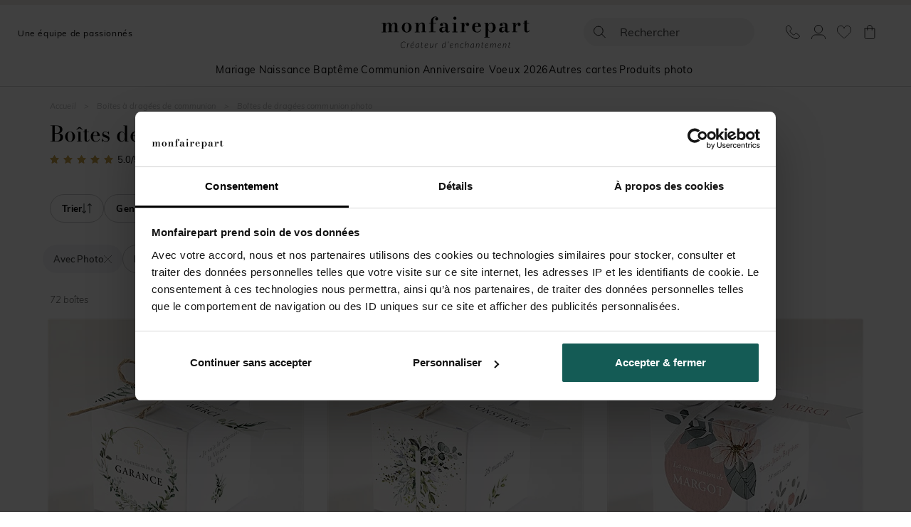

--- FILE ---
content_type: text/html; charset=utf-8
request_url: https://www.monfairepart.com/boites-de-dragees-communion-photo.html
body_size: 55112
content:


<!DOCTYPE html>

<html lang="fr" xml:lang="fr" xmlns:fb="http://www.facebook.com/2008/fbml" xmlns:og="http://opengraphprotocol.org/schema/">

<head prefix="og: http://ogp.me/ns# fb: http://ogp.me/ns/fb# monfairepart: http://ogp.me/ns/fb/monfairepart#"><title>
	Boîtes de dragées communion photo - MonFairePart.
</title>

<meta name="viewport" content="width=device-width,initial-scale=1">
<meta charset="utf-8" />

<meta name="description" lang="fr" content="boîtes de dragées communion photo : Découvrez vite notre sélection de boîtes de dragées communion photo sur MonFairePart.com le spécialiste du faire-part. Très grand choix de modèles à prix très attractifs." />
<meta name="robots" content="INDEX,FOLLOW,ALL" />

<meta content="https://www.monfairepart.com" name="identifier-url" />
<meta name="author" content="monfairepart.com" />
<meta content="monfairepart.com" name="copyright" />

<meta property="og:site_name" content="Monfairepart" />
<meta property="fb:app_id" content="2674572842771385" />

<link rel="icon" href="https://www.monfairepart.com/favicon.png" type="image/png" />
<link rel="shortcut icon" href="https://www.monfairepart.com/favicon.svg">

<link rel="dns-prefetch" href="//kxmfp.monfairepart.com" crossorigin>
<link rel="preconnect" href="//kxmfp.monfairepart.com" crossorigin>

<link rel="preload" href="/assets/fonts/muli/muli-v13-latin-regular.woff2" as="font" type="font/woff2" crossorigin="">
<link rel="preload" href="/assets/fonts/bodoni-moda/bodoni-moda-v19-latin-regular.woff2" as="font" type="font/woff2" crossorigin="">

<!-- CSS commun (header, footer, reset, fonts) charge une seule fois -->
<link type="text/css" rel="stylesheet" href="https://www.monfairepart.com/assets/css/styles_common.min.css?190101" media="all" />



<!--[if lt IE 9]>
<script src="//html5shiv.googlecode.com/svn/trunk/html5.js"></script>
<![endif]-->
    
    <script>
        var pageoktoviewpromo = true;

        // GTM
        window.clicook = '';

        window.cliprenom = '';
        window.cliprenom_sha256 = '';

        window.clinom = '';
        window.clinom_sha256 = '';

        window.cliemail = '';
        window.cliemail_sha256 = '';
        window.cliemail_md5 = '';

        window.clitel = '';
        window.clitel_sha256 = '';

        window.clicp = '';
        window.clicp_sha256 = '';

        window.cliville = '';
        window.cliville_sha256 = '';

        window.clipays = '';
        window.clipays_sha256 = '';

        window.clitype = '';

        window.panierData = {"FreeEchantillonHistory":[],"PanierItems":[],"Statistics":{"FreeEchantillon":{"NbReallyFree":0,"NbEchantillonsPayants":0,"NbQuantiteClassique":0,"NbTotalItems":0,"TotalRemise":0,"EligibleLivraisonGratuite":false,"HasEchantillonsDemandesNonGratuits":false},"Livraison":{"NbKiloForLivraison":0,"NbNonEchantillonForLivraison":0,"NbEchantillonForLivraison":0,"NbMediaClipProductForLivraison":0,"NbEmailProductForLivraison":0}}};

        window.cart = {"value":0.0,"items":[]};
        window.gtm_page_category = 'Communion > Boîte de dragées';
        
        var istest = false;
    </script>

    <!-- Google Tag Manager -->
    <script src="/assets/js/dist/mfp_gtm.min.js?190101"></script>
    <script>
        
    // GTM pour le page view
    var gtm_page_type = 'category';
    var gtm_google_category = 'boîtes de dragées communion photo';

    // GTM pour les ecommerce items
    window.gtm_item_list_name = 'Filtered Listing';
    window.gtm_item_list_id = 'filtered_results';
    window.gtm_current_start_position = 0;


        gtm_pageview();

        (function (w, d, s, l, i) {
            w[l] = w[l] || []; w[l].push({
                'gtm.start':
                    new Date().getTime(), event: 'gtm.js'
            }); var f = d.getElementsByTagName(s)[0],
                j = d.createElement(s), dl = l != 'dataLayer' ? '&l=' + l : ''; j.async = true; j.src =
                    'https://kxmfp.monfairepart.com/smnndqr5ntz55ax.js?aw=' + i + dl; f.parentNode.insertBefore(j, f);
        })(window, document, 'script', 'dataLayer', 'W6G49KQ');
    </script>
    <!-- End Google Tag Manager -->

    <!-- Doofinder (lazy load) -->
    <!-- Ancien chargement direct : <script src="https://eu1-config.doofinder.com/2.x/51822fef-6c0b-4435-b475-b867c0a31418.js" async></script> -->
    <script>
    (function() {
        var doofinderLoaded = false;
        var doofinderLoading = false;

        function loadDoofinder(callback) {
            if (doofinderLoaded) {
                if (callback) callback();
                return;
            }
            if (doofinderLoading) return;
            doofinderLoading = true;

            var script = document.createElement('script');
            script.src = 'https://eu1-config.doofinder.com/2.x/51822fef-6c0b-4435-b475-b867c0a31418.js';
            script.onload = function() {
                doofinderLoaded = true;
                if (callback) callback();
            };
            document.head.appendChild(script);
        }

        // Utiliser mousedown (se declenche AVANT focus et click)
        document.addEventListener('mousedown', function(e) {
            var trigger = e.target.closest('#lidoofinder, #lidoofinder-sticky, .site-nav__search-btn, .site-header__search, #TbSearch, #TbSearchMob');
            if (trigger && !doofinderLoaded) {
                e.preventDefault();
                e.stopPropagation();

                loadDoofinder(function() {
                    // Une fois Doofinder charge, simuler un clic pour ouvrir la popup
                    setTimeout(function() {
                        trigger.click();
                    }, 300);
                });
            }
        }, true);
    })();
    </script>

    <!-- Clarity tracking code for https://www.monfairepart.com/ -->
    <script>
        (function (c, l, a, r, i, t, y) {
            c[a] = c[a] || function () { (c[a].q = c[a].q || []).push(arguments) };
            t = l.createElement(r); t.async = 1; t.src = "https://www.clarity.ms/tag/" + i + "?ref=bwt";
            y = l.getElementsByTagName(r)[0]; y.parentNode.insertBefore(t, y);
        })(window, document, "clarity", "script", "qyeuu7ir0b");
    </script>

    
    
    
    <link rel="preload" href="/assets/css/styles_categorie.min.css?190101" as="style" />
    <link rel="preload" href="https://addujesvpo.cloudimg.io/v7/_origin_/faire-part/produit/normal/faire-part_32796.jpg?031820241659&w=360&h=360" as="image" fetchpriority="high" />
    <link rel="preload" href="https://addujesvpo.cloudimg.io/v7/_origin_/faire-part/produit/normal/faire-part_30405.jpg?042120231517&w=360&h=360" as="image" fetchpriority="high" />
    <link rel="preload" href="https://addujesvpo.cloudimg.io/v7/_origin_/faire-part/produit/normal/faire-part_30349.jpg?050220231009&w=360&h=360" as="image" fetchpriority="high" />
    

    <link type="text/css" rel="stylesheet" href="/TamponCSS.ashx" />
    <link type="text/css" rel="stylesheet" href="/assets/css/styles_categorie.min.css?190101" media="all" />
    <!-- Swiper CSS chargé async (non critique pour LCP) -->
    <link rel="stylesheet" href="https://www.monfairepart.com/assets/css/library/swiper.min.css" media="print" onload="this.media='all'">
    <noscript><link rel="stylesheet" href="https://www.monfairepart.com/assets/css/library/swiper.min.css"></noscript>
    

    <link id="head_LINK_Canonical" rel="canonical" href="https://www.monfairepart.com/boites-de-dragees-communion-photo.html"></link>
    

    
    
    <link id="head_LINK_NEXT" rel="next" href="/boites-de-dragees-communion-photo-p2.html"></link>

    
    <script type="application/ld+json"> {
        "@context": "http://schema.org",
        "@type": "Product",
        "name": "boîtes de dragées communion photo",
        "description" : "boîtes de dragées communion photo : Découvrez vite notre sélection de boîtes de dragées communion photo sur MonFairePart.com le spécialiste du faire-part. Très grand choix de modèles à prix très attractifs.",
        "aggregateRating": {
        "@type": "AggregateRating",
        "ratingValue": "5.0",
        "ratingCount": "11",
        "bestRating": "5",
        "worstRating": "1"}
        }
    </script>
    
</head>

<body id="BODY">
    <noscript><iframe src="https://kxmfp.monfairepart.com/ns.html?id=W6G49KQ" height="0" width="0" style="display: none; visibility: hidden"></iframe></noscript>

    


    <form method="post" action="./boites-de-dragees-communion-photo.html?crit=166_146_124" id="form1">
<div class="aspNetHidden">
<input type="hidden" name="__EVENTTARGET" id="__EVENTTARGET" value="" />
<input type="hidden" name="__EVENTARGUMENT" id="__EVENTARGUMENT" value="" />
<input type="hidden" name="__VIEWSTATE" id="__VIEWSTATE" value="aUVmfGghs8JgLp8x0MBZxxb2VZPE2qwojvWtFzGeVFNEn0Ouu2LBOPAEhaLoGSLv0n/iSEHfv49qmEOWIQiTBefgfhyPzIAoWOCzy4daxxE=" />
</div>

<script type="text/javascript">
//<![CDATA[
var theForm = document.forms['form1'];
if (!theForm) {
    theForm = document.form1;
}
function __doPostBack(eventTarget, eventArgument) {
    if (!theForm.onsubmit || (theForm.onsubmit() != false)) {
        theForm.__EVENTTARGET.value = eventTarget;
        theForm.__EVENTARGUMENT.value = eventArgument;
        theForm.submit();
    }
}
//]]>
</script>


<div class="aspNetHidden">

	<input type="hidden" name="__VIEWSTATEGENERATOR" id="__VIEWSTATEGENERATOR" value="CCF5CB1B" />
	<input type="hidden" name="__EVENTVALIDATION" id="__EVENTVALIDATION" value="irHyHntQDSUMPpen5OR9m6tO0WYSJaXcse8qz5GZm6jiw8pEmT6E7+j5EkUDS1LLszrBqyGzNd6bKTnaP8hlbLHjonDqN1hy24xj1l/2y6wMIqKy3UKpnZbhHJdLUUoy0UUdf5BLiVf/cNILPRF7DMk440tXLdYFg98+BezFpvI=" />
</div>
        

<script>
    window.fav = '';
</script>

<header id="UC_header_HEADER" class="site-header">
    <div class="site-header__container">
        <div class="site-header__topbar">
            <!-- Burger menu mobile -->
            <button class="site-header__burger burgermenu" type="button" aria-label="Menu">
                <svg class="site-header__burger-icon" width="25" height="18"><use href="#icon-burger"></use></svg>
            </button>

            <!-- Tagline desktop -->
            <div class="site-header__left">
                <button class="site-header__tagline ofusque ofusquenopadding equipepassionnee " >Une équipe de passionnés</button>
            </div>

            <!-- Logo centre -->
            <div class="site-header__logo">
                <a href="https://www.monfairepart.com/" title="MonFairePart.com">
                    <picture>
                        <source media="(max-width: 991px)" sizes="160px" srcset="/assets/img/designV41/svg/header/logo_mid.svg" type="image/svg+xml" />
                        <source media="(min-width: 992px)" srcset="/assets/img/designV41/svg/header/logo_pc.svg?220929">
                        <img src="/assets/img/designV41/svg/header/logo_pc.svg?220929" alt="Monfairepart, créateur d'enchantement" width="250" height="67">
                    </picture>
                </a>
            </div>

            <!-- Actions (recherche, compte, panier) -->
            <div class="site-header__actions" id="header-right-menu">
                <ul id="UC_header_UL_RightMenu" class="site-header__actions-list" data-restrict="">
                    <!-- Recherche -->
                    <li id="lidoofinder" class="site-header__actions-item site-header__actions-item--search">
                        <div class="site-header__search">
                            <div id="UC_header_Recherche1_PANSearch" class="head_rechercheContent" onkeypress="javascript:return WebForm_FireDefaultButton(event, &#39;UC_header_Recherche1_btSearch&#39;)">
	
    <input type="search" id="TbSearch" placeholder="Rechercher" />
    <svg class="head_rechercheContent__icon"><use href="#icon-search"></use></svg>
    <input type="submit" name="ctl00$UC_header$Recherche1$btSearch" value="" id="UC_header_Recherche1_btSearch" style="display:none;" />

</div>
                        </div>
                    </li>

                    <!-- Recherche sticky (visible uniquement en mode sticky) -->
                    <li id="lidoofinder-sticky" class="site-header__actions-item site-header__actions-item--search-sticky">
                        <button class="site-header__action-btn search-sticky ofusque ofusquenopadding" type="button" title="Rechercher">
                            <svg class="site-header__action-icon"><use href="#icon-search"></use></svg>
                        </button>
                    </li>

                    <!-- Contact -->
                    <li class="site-header__actions-item site-header__actions-item--contact">
                        <button class="site-header__action-btn contact openpp ofusque ofusquenopadding" onclick="return false;" data-ppid="pphead-contact" title="contact" type="button">
                            <svg class="site-header__action-icon"><use href="#icon-contact"></use></svg>
                        </button>
                    </li>

                    <!-- Compte -->
                    <li class="site-header__actions-item site-header__actions-item--compte">
                        <button class="site-header__action-btn compte openpp ofusque ofusquenopadding" onclick="return false;" data-ppid="pphead-compte" title="mon compte" type="button">
                            <svg class="site-header__action-icon"><use href="#icon-compte"></use></svg>
                            <span id="UC_header_SPAN_Connecte" class="site-header__action-badge site-header__action-badge--connected is-hidden"><svg class="icon"><use href="#icon-tick"></use></svg></span>
                        </button>
                    </li>

                    <!-- Favoris -->
                    <li class="site-header__actions-item site-header__actions-item--favoris is-empty">
                        <button class="site-header__action-btn favoris openpp ofusque ofusquenopadding" onclick="return false;" data-ppid="pphead-favoris" title="mes favoris" type="button">
                            <svg class="site-header__action-icon"><use href="#icon-favoris"></use></svg>
                            <span id="UC_header_SPAN_NbFav" class="site-header__action-badge is-hidden"></span>
                        </button>
                    </li>

                    <!-- Panier -->
                    <li class="site-header__actions-item site-header__actions-item--panier is-empty">
                        <button class="site-header__action-btn panier openpp ofusque ofusquenopadding" data-ppid="pphead-panier" onclick="return false;" title="panier" type="button">
                            <svg class="site-header__action-icon"><use href="#icon-panier"></use></svg>
                            <span id="UC_header_SPAN_NbPan" class="site-header__action-badge is-hidden"></span>
                        </button>
                    </li>
                </ul>

                <!-- Popups header -->
                <div class="header-popups pphead-container">
                    <!-- Popup Contact -->
                    <div id="pphead-contact" class="header-popup header-popup--contact ppheader">
                        <div class="header-popup__container pp-container">
                            <div class="header-popup__intro intro">
                                <picture>
                                    <source type="image/webp" srcset="/assets/img/designV41/serviceclient.webp">
                                    <img src="/assets/img/designV41/serviceclient.png" alt="Service Client">
                                </picture>
                                <p>Lydie et Audrey<br />vous accompagnent!</p>
                            </div>
                            <div class="header-popup__contact-item item">
                                <div class="titre">Par téléphone</div>
                                <p>
                                    <a class="tel" href="tel:0475848192">04 75 84 81 92</a><br />
                                    (coût d'un appel local)<br />
                                    de 9h à 17h
                                </p>
                            </div>
                            <div class="header-popup__contact-item item">
                                <div class="titre">Par email</div>
                                <a class="email" href="mailto:contact@monfairepart.com">contact@monfairepart.com</a>
                            </div>
                        </div>
                    </div>

                    <!-- Popup Compte -->
                    <div id="pphead-compte" class="header-popup header-popup--compte ppheader">
                        <div id="UC_header_DIV_ppHeaderCompte" class="header-popup__container pp-container">
                            <ul>
                                <li class="header-popup__product pp-item" onclick="location.href='https://www.monfairepart.com/mescreations.aspx';return false;">Mes créations sauvegardées</li>
                                <li class="header-popup__product pp-item" onclick="location.href='https://www.monfairepart.com/mescommandes.aspx';return false;">Mes commandes</li>
                                <li class="header-popup__product pp-item" onclick="location.href='https://www.monfairepart.com/selection.aspx';return false;">Mes favoris</li>
                                <li class="header-popup__product pp-item" onclick="location.href='https://www.monfairepart.com/monprofil.aspx';return false;">Mes informations</li>
                                <li class="header-popup__logout pp-item last">
                                    <svg class="header-popup__logout-icon"><use href="#icon-deconnexion"></use></svg>
                                    <input type="button" name="ctl00$UC_header$BT_Decon" value="Déconnexion" onclick="javascript:__doPostBack(&#39;ctl00$UC_header$BT_Decon&#39;,&#39;&#39;)" id="UC_header_BT_Decon" class="ofusque ofusquenopadding" />
                                </li>
                            </ul>
                        </div>
                        <div class="header-popup__footer pp-bottom">
                            <div class="header-popup__footer-inner info">
                                <button class="btn btn-base btn--pill ofusque ofusquenopadding header-popup__btn" onclick="location.href='https://www.monfairepart.com/compte.aspx';return false;">Accéder à mon compte</button>
                            </div>
                        </div>
                    </div>

                    <!-- Popup Favoris -->
                    <div id="pphead-favoris" class="header-popup header-popup--favoris ppheader ppheaderfavoris">
                        <div id="UC_header_DIV_ppHeaderFavoris" class="header-popup__container pp-container">
                            <ul>
                                <li class="header-popup__product pp-item template">
                                    <button class="btimg ofusque ofusquenopadding">
                                        <img /></button>
                                    <div class="header-popup__product-info pan-info">
                                        <button class="bttitre titre ofusque ofusquenopadding"></button>
                                    </div>
                                </li>
                            </ul>
                            <div class="header-popup__noitem noitem">
                                Aucun favoris...
                            </div>
                        </div>
                        <div class="header-popup__footer pp-bottom">
                            <div class="header-popup__footer-inner info">
                                <button class="btn btn-base btn--pill ofusque ofusquenopadding header-popup__btn" onclick="location.href='https://www.monfairepart.com/selection.aspx';return false;">Voir mes favoris</button>
                            </div>
                        </div>
                    </div>

                    <!-- Popup Panier -->
                    <div id="pphead-panier" class="header-popup header-popup--panier ppheader ppheaderpanier">
                        <div id="UC_header_DIV_ppHeaderPanier" class="header-popup__container pp-container" data-pancook="">
                            <ul>
                                <li class="header-popup__product pp-item template">
                                    <img />
                                    <div class="header-popup__product-info pan-info">
                                        <span class="titre"></span>
                                        <span class="prix"></span>
                                        <div class="header-popup__product-actions action">
                                            <div class="action-item">
                                                <span class="mod"><button class="ofusque ofusquenopadding">modifier</button></span>
                                                <span class="dupl">dupliquer</span>
                                                <span class="suppr">supprimer</span>
                                            </div>
                                        </div>
                                    </div>
                                </li>
                            </ul>
                            <div class="header-popup__noitem noitem">
                                <p>Votre panier est bien vide ! ...</p>
                                <a href="/" class="btn btn-base">Trouver mon bonheur</a>
                            </div>
                        </div>
                        <div class="header-popup__recap pp-recap">
                            <span class="sstotal">Sous Total<span>(hors livraison)</span></span>
                            <span class="total"></span>
                        </div>
                        <div class="header-popup__footer pp-bottom">
                            <div class="header-popup__footer-inner info">
                                <button class="btn btn-base btn--pill ofusque ofusquenopadding header-popup__btn" onclick="location.href='https://www.monfairepart.com/panier.aspx';return false;">Voir mon panier</button>
                            </div>
                        </div>
                    </div>
                </div>
            </div>
        </div>
    </div>

    
    <!-- ========================================
         MENU NAVIGATION (Desktop + Mobile)
         ======================================== -->
    <nav class="site-nav" id="megamenu" role="navigation" aria-label="Menu principal">

        <!-- Overlay mobile (fond sombre) -->
        <div class="site-nav__overlay"></div>

        <!-- Container du menu -->
        <div class="site-nav__container">

            <!-- ====== HEADER MOBILE ====== -->
            <div class="site-nav__header">
                <div class="site-nav__header-left">
                    <button class="site-nav__back" aria-label="Retour" type="button">
                        <svg class="icon"><use href="#icon-arrow-left"></use></svg>
                        <span class="site-nav__back-title"></span>
                    </button>
                    <span class="site-nav__title">Nos événements</span>
                </div>
                <div class="site-nav__header-actions">
                    <button class="site-nav__search-btn" aria-label="Rechercher" type="button">
                        <svg class="icon"><use href="#icon-search"></use></svg>
                    </button>
                    <button class="site-nav__close" aria-label="Fermer le menu" type="button">
                        <svg class="icon"><use href="#icon-close"></use></svg>
                    </button>
                </div>
            </div>

            <!-- ====== CONTENU SCROLLABLE ====== -->
            <div class="site-nav__content">

                <!-- ====== NIVEAU 1 : ÉVÉNEMENTS ====== -->
                <ul class="site-nav__events" data-level="1">

                    <!-- Mariage -->
                    <li class="site-nav__event" data-event="mariage">
                        <div class="site-nav__event-btn">
                            <img class="site-nav__event-img" src="/assets/img/dataV41/menu/v2/mobile/mariage.svg" alt="" loading="lazy" />
                            
<button type="button" class="ofusque ofusquenopadding site-nav__event-link " title="Mariage" data-href64="aHR0cHM6Ly93d3cubW9uZmFpcmVwYXJ0LmNvbS9mYWlyZS1wYXJ0LW1hcmlhZ2UuaHRtbA==">Mariage</button>

                            <svg class="site-nav__chevron"><use href="#icon-chevron"></use></svg>
                        </div>
                    </li>

                    <!-- Naissance -->
                    <li class="site-nav__event" data-event="naissance">
                        <div class="site-nav__event-btn">
                            <img class="site-nav__event-img" src="/assets/img/dataV41/menu/v2/mobile/naissance.svg" alt="" loading="lazy" />
                            
<button type="button" class="ofusque ofusquenopadding site-nav__event-link " title="Naissance" data-href64="aHR0cHM6Ly93d3cubW9uZmFpcmVwYXJ0LmNvbS9mYWlyZS1wYXJ0LW5haXNzYW5jZS5odG1s">Naissance</button>

                            <svg class="site-nav__chevron"><use href="#icon-chevron"></use></svg>
                        </div>
                    </li>

                    <!-- Baptême -->
                    <li class="site-nav__event" data-event="bapteme">
                        <div class="site-nav__event-btn">
                            <img class="site-nav__event-img" src="/assets/img/dataV41/menu/v2/mobile/bapteme.svg" alt="" loading="lazy" />
                            
<button type="button" class="ofusque ofusquenopadding site-nav__event-link " title="Baptême" data-href64="aHR0cHM6Ly93d3cubW9uZmFpcmVwYXJ0LmNvbS9mYWlyZS1wYXJ0LWJhcHRlbWUuaHRtbA==">Baptême</button>

                            <svg class="site-nav__chevron"><use href="#icon-chevron"></use></svg>
                        </div>
                    </li>

                    <!-- Communion -->
                    <li class="site-nav__event" data-event="communion">
                        <div class="site-nav__event-btn">
                            <img class="site-nav__event-img" src="/assets/img/dataV41/menu/v2/mobile/communion.svg" alt="" loading="lazy" />
                            
<button type="button" class="ofusque ofusquenopadding site-nav__event-link " title="Communion" data-href64="aHR0cHM6Ly93d3cubW9uZmFpcmVwYXJ0LmNvbS9mYWlyZS1wYXJ0LWNvbW11bmlvbi5odG1s">Communion</button>

                            <svg class="site-nav__chevron"><use href="#icon-chevron"></use></svg>
                        </div>
                    </li>

                    <!-- Anniversaire -->
                    <li class="site-nav__event" data-event="anniversaire">
                        <div class="site-nav__event-btn">
                            <img class="site-nav__event-img" src="/assets/img/dataV41/menu/v2/mobile/anniversaire.svg" alt="" loading="lazy" />
                            
<button type="button" class="ofusque ofusquenopadding site-nav__event-link " title="Anniversaire" data-href64="aHR0cHM6Ly93d3cubW9uZmFpcmVwYXJ0LmNvbS9pbnZpdGF0aW9uLWFubml2ZXJzYWlyZS5odG1s">Anniversaire</button>

                            <svg class="site-nav__chevron"><use href="#icon-chevron"></use></svg>
                        </div>
                    </li>

                    <!-- Voeux 2026 -->
                    <li class="site-nav__event" data-event="voeux">
                        <div class="site-nav__event-btn">
                            <img class="site-nav__event-img" src="/assets/img/dataV41/menu/v2/mobile/voeux.svg" alt="" loading="lazy" />
                            
<button type="button" class="ofusque ofusquenopadding site-nav__event-link " title="Voeux 2026" data-href64="aHR0cHM6Ly93d3cubW9uZmFpcmVwYXJ0LmNvbS92b2V1eA==">Voeux 2026</button>

                            <svg class="site-nav__chevron"><use href="#icon-chevron"></use></svg>
                        </div>
                    </li>

                    <!-- Autres cartes -->
                    <li class="site-nav__event" data-event="autres">
                        <div class="site-nav__event-btn">
                            <img class="site-nav__event-img" src="/assets/img/dataV41/menu/v2/mobile/autres-cartes.svg" alt="" loading="lazy" />
                            <span class="site-nav__event-link" title="Autres cartes">Autres cartes</span>
                            <svg class="site-nav__chevron"><use href="#icon-chevron"></use></svg>
                        </div>
                    </li>

                    <!-- Produits photo -->
                    <li class="site-nav__event" data-event="photo">
                        <div class="site-nav__event-btn">
                            <img class="site-nav__event-img" src="/assets/img/dataV41/menu/v2/mobile/cadeaux-photo.svg" alt="" loading="lazy" />
                            
<button type="button" class="ofusque ofusquenopadding site-nav__event-link " title="Produits photo" data-href64="aHR0cHM6Ly93d3cubW9uZmFpcmVwYXJ0LmNvbS9pZGVlLWNhZGVhdQ==">Produits photo</button>

                            <svg class="site-nav__chevron"><use href="#icon-chevron"></use></svg>
                        </div>
                    </li>
                </ul>

                <!-- ====== NIVEAU 2 & 3 : SECTIONS PAR ÉVÉNEMENT ====== -->

                <!-- ==================== MARIAGE ==================== -->
                <div class="site-nav__sections" id="nav-mariage" data-event="mariage" data-level="2">
                    <div class="site-nav__sections-inner">
                        <!-- 3 colonnes desktop -->
                        <div class="site-nav__columns">
                            <!-- Colonne 1 -->
                            <div class="site-nav__column">
                                <ul class="site-nav__section-list">
                                    <!-- Faire-part mariage -->
                                    <li class="site-nav__section site-nav__section--expandable">
                                        
<button type="button" class="ofusque ofusquenopadding site-nav__section-btn " title="Faire-part mariage" data-href64="aHR0cHM6Ly93d3cubW9uZmFpcmVwYXJ0LmNvbS9mYWlyZS1wYXJ0LW1hcmlhZ2UuaHRtbA==">Faire-part mariage</button>

                                        <!-- Bouton accordéon gardé pour réactivation future
                                        <button class="site-nav__section-btn" type="button" aria-expanded="false">
                                            <span>Faire-part mariage</span>
                                            <svg class="site-nav__chevron-down"><use href="#icon-chevron"></use></svg>
                                        </button>
                                        -->
                                        <ul class="site-nav__items">
                                            <li>
<button type="button" class="ofusque ofusquenopadding site-nav__item--italic search-remove " title="Créer mon faire-part" data-href64="aHR0cHM6Ly93d3cubW9uZmFpcmVwYXJ0LmNvbS9mYWlyZS1wYXJ0LW1hcmlhZ2UtY3JlYXRpb24uaHRtbA==">Créer mon faire-part</button>
</li>
                                            <li>
<button type="button" class="ofusque ofusquenopadding search-remove " title="Faire-part mariage original" data-href64="aHR0cHM6Ly93d3cubW9uZmFpcmVwYXJ0LmNvbS9mYWlyZS1wYXJ0LW1hcmlhZ2Utb3JpZ2luYWwuaHRtbA==">Faire-part mariage original</button>
</li>
                                            <li>
<button type="button" class="ofusque ofusquenopadding search-remove " title="Faire-part mariage champetre" data-href64="aHR0cHM6Ly93d3cubW9uZmFpcmVwYXJ0LmNvbS9mYWlyZS1wYXJ0LW1hcmlhZ2UtbmF0dXJlLmh0bWw=">Faire-part mariage champetre</button>
</li>
                                            <li>
<button type="button" class="ofusque ofusquenopadding search-remove " title="Faire-part mariage bohème" data-href64="aHR0cHM6Ly93d3cubW9uZmFpcmVwYXJ0LmNvbS9mYWlyZS1wYXJ0LW1hcmlhZ2UtYm9oZW1lLmh0bWw=">Faire-part mariage bohème</button>
</li>
                                            <li>
<button type="button" class="ofusque ofusquenopadding search-remove " title="Faire-part mariage photo" data-href64="aHR0cHM6Ly93d3cubW9uZmFpcmVwYXJ0LmNvbS9mYWlyZS1wYXJ0LW1hcmlhZ2UtcGhvdG8uaHRtbA==">Faire-part mariage photo</button>
</li>
                                            <li>
<button type="button" class="ofusque ofusquenopadding search-remove " title="Faire part mariage chic" data-href64="aHR0cHM6Ly93d3cubW9uZmFpcmVwYXJ0LmNvbS9mYWlyZS1wYXJ0LW1hcmlhZ2UtY2hpYy5odG1s">Faire part mariage chic</button>
</li>
                                            <li>
<button type="button" class="ofusque ofusquenopadding search-remove " title="Faire-part mariage vintage" data-href64="aHR0cHM6Ly93d3cubW9uZmFpcmVwYXJ0LmNvbS9mYWlyZS1wYXJ0LW1hcmlhZ2UtdmludGFnZS5odG1s">Faire-part mariage vintage</button>
</li>
                                            <li>
<button type="button" class="ofusque ofusquenopadding search-remove " title="Faire part mariage pochette" data-href64="aHR0cHM6Ly93d3cubW9uZmFpcmVwYXJ0LmNvbS9mYWlyZS1wYXJ0LW1hcmlhZ2UtcG9jaGV0dGUtcG9ydHJhaXQuaHRtbA==">Faire part mariage pochette</button>
</li>
                                            
                                            
                                        </ul>
                                    </li>

                                    <!-- Carte remerciement mariage -->
                                    <li class="site-nav__section site-nav__section--expandable">
                                        
<button type="button" class="ofusque ofusquenopadding site-nav__section-btn " title="Carte remerciement mariage" data-href64="aHR0cHM6Ly93d3cubW9uZmFpcmVwYXJ0LmNvbS9jYXJ0ZS1yZW1lcmNpZW1lbnQtbWFyaWFnZS5odG1s">Carte remerciement mariage</button>

                                        <ul class="site-nav__items">
                                            <li>
<button type="button" class="ofusque ofusquenopadding  " title="Carte remerciement mariage magnet" data-href64="aHR0cHM6Ly93d3cubW9uZmFpcmVwYXJ0LmNvbS9jYXJ0ZS1yZW1lcmNpZW1lbnQtbWFyaWFnZS1tYWduZXQuaHRtbA==">Carte remerciement mariage magnet</button>
</li>
                                        </ul>
                                    </li>
                                </ul>
                            </div>
                            <!-- Colonne 2 -->
                            <div class="site-nav__column">
                                <ul class="site-nav__section-list">
                                    <!-- Annonce de mariage -->
                                    <li class="site-nav__section site-nav__section--expandable">
                                        <span class="site-nav__section-btn">Annonce de mariage</span>
                                        <ul class="site-nav__items">
                                            <li>
<button type="button" class="ofusque ofusquenopadding  " title="Carte invitation mariage" data-href64="aHR0cHM6Ly93d3cubW9uZmFpcmVwYXJ0LmNvbS9jYXJ0b25zLWludml0YXRpb24tbWFyaWFnZS5odG1s">Carte invitation mariage</button>
</li>
                                            <li>
<button type="button" class="ofusque ofusquenopadding  " title="Save the date mariage" data-href64="aHR0cHM6Ly93d3cubW9uZmFpcmVwYXJ0LmNvbS9zYXZlLXRoZS1kYXRlLW1hcmlhZ2UuaHRtbA==">Save the date mariage</button>
</li>
                                            <li>
<button type="button" class="ofusque ofusquenopadding  " title="Carton reponse mariage" data-href64="aHR0cHM6Ly93d3cubW9uZmFpcmVwYXJ0LmNvbS9jYXJ0b24tcmVwb25zZS1tYXJpYWdlLmh0bWw=">Carton reponse mariage</button>
</li>
                                            <li>
<button type="button" class="ofusque ofusquenopadding  " title="Enveloppes mariage" data-href64="aHR0cHM6Ly93d3cubW9uZmFpcmVwYXJ0LmNvbS9lbnZlbG9wcGVzLmh0bWw=">Enveloppes mariage</button>
</li>
                                            <li>
<button type="button" class="ofusque ofusquenopadding  nouv" title="Stickers mariage" data-href64="aHR0cHM6Ly93d3cubW9uZmFpcmVwYXJ0LmNvbS9zdGlja2VyLW1hcmlhZ2UuaHRtbA==">Stickers mariage<svg class="icon icon-new"><use href="#icon-new"></use></svg></button>
</li>
                                        </ul>
                                    </li>

                                    <!-- Jour J mariage -->
                                    <li class="site-nav__section site-nav__section--expandable">
                                        
<button type="button" class="ofusque ofusquenopadding site-nav__section-btn " title="Jour J" data-href64="aHR0cHM6Ly93d3cubW9uZmFpcmVwYXJ0LmNvbS9wYXBldGVyaWUtbWFyaWFnZQ==">Jour J</button>

                                        <ul class="site-nav__items">
                                            <li>
<button type="button" class="ofusque ofusquenopadding  " title="Menu mariage" data-href64="aHR0cHM6Ly93d3cubW9uZmFpcmVwYXJ0LmNvbS9tZW51LW1hcmlhZ2UuaHRtbA==">Menu mariage</button>
</li>
                                            <li>
<button type="button" class="ofusque ofusquenopadding  " title="Etiquette bouteille mariage" data-href64="aHR0cHM6Ly93d3cubW9uZmFpcmVwYXJ0LmNvbS9ldGlxdWV0dGUtZGUtYm91dGVpbGxlLW1hcmlhZ2UuaHRtbA==">Etiquette bouteille mariage</button>
</li>
                                            <li>
<button type="button" class="ofusque ofusquenopadding  nouv" title="Livret de messe mariage" data-href64="aHR0cHM6Ly93d3cubW9uZmFpcmVwYXJ0LmNvbS9saXZyZXQtZGUtbWVzc2UtbWFyaWFnZS5odG1s">Livret de messe mariage<svg class="icon icon-new"><use href="#icon-new"></use></svg></button>
</li>
                                            <li>
<button type="button" class="ofusque ofusquenopadding  nouv" title="Livre d'or mariage" data-href64="aHR0cHM6Ly93d3cubW9uZmFpcmVwYXJ0LmNvbS9saXZyZS1kLW9yLW1hcmlhZ2UuaHRtbA==">Livre d'or mariage<svg class="icon icon-new"><use href="#icon-new"></use></svg></button>
</li>
                                            <li>
<button type="button" class="ofusque ofusquenopadding  " title="Marque-places mariage" data-href64="aHR0cHM6Ly93d3cubW9uZmFpcmVwYXJ0LmNvbS9tYXJxdWUtcGxhY2VzLW1hcmlhZ2UuaHRtbA==">Marque-places mariage</button>
</li>
                                            <li>
<button type="button" class="ofusque ofusquenopadding  " title="Panneau bienvenue mariage" data-href64="aHR0cHM6Ly93d3cubW9uZmFpcmVwYXJ0LmNvbS9wYW5uZWF1LWJpZW52ZW51ZS1tYXJpYWdlLmh0bWw=">Panneau bienvenue mariage</button>
</li>
                                            <li>
<button type="button" class="ofusque ofusquenopadding  " title="Plan de table mariage" data-href64="aHR0cHM6Ly93d3cubW9uZmFpcmVwYXJ0LmNvbS9wbGFuLWRlLXRhYmxlLW1hcmlhZ2UuaHRtbA==">Plan de table mariage</button>
</li>
                                            <li>
<button type="button" class="ofusque ofusquenopadding  " title="Numéro de table mariage" data-href64="aHR0cHM6Ly93d3cubW9uZmFpcmVwYXJ0LmNvbS9udW1lcm8tZGUtdGFibGUtbWFyaWFnZS5odG1s">Numéro de table mariage</button>
</li>

                                        </ul>
                                    </li>
                                </ul>
                            </div>
                            <!-- Colonne 3 -->
                            <div class="site-nav__column">
                                <ul class="site-nav__section-list">
                                    <!-- Cadeaux invités de mariage -->
                                    <li class="site-nav__section site-nav__section--expandable">
                                        
<button type="button" class="ofusque ofusquenopadding site-nav__section-btn " title="Cadeaux invités mariage" data-href64="aHR0cHM6Ly93d3cubW9uZmFpcmVwYXJ0LmNvbS9jYWRlYXUtaW52aXRlLW1hcmlhZ2U=">Cadeaux invités mariage</button>

                                        <ul class="site-nav__items">
                                            <li>
<button type="button" class="ofusque ofusquenopadding  nouv" title="Bougie mariage" data-href64="aHR0cHM6Ly93d3cubW9uZmFpcmVwYXJ0LmNvbS9ib3VnaWUtbWFyaWFnZS5odG1s">Bougie mariage<svg class="icon icon-new"><use href="#icon-new"></use></svg></button>
</li>
                                            <li>
<button type="button" class="ofusque ofusquenopadding  " title="Boites à dragées mariage" data-href64="aHR0cHM6Ly93d3cubW9uZmFpcmVwYXJ0LmNvbS9ib2l0ZXMtZGUtZHJhZ2Vlcy1tYXJpYWdlLmh0bWw=">Boites à dragées mariage</button>
</li>
                                            <li>
<button type="button" class="ofusque ofusquenopadding  " title="Dragées mariage" data-href64="aHR0cHM6Ly93d3cubW9uZmFpcmVwYXJ0LmNvbS9kcmFnZWVzLW1hcmlhZ2UuaHRtbA==">Dragées mariage</button>
</li>
                                            <li>
<button type="button" class="ofusque ofusquenopadding  nouv" title="Etiquettes mariage" data-href64="aHR0cHM6Ly93d3cubW9uZmFpcmVwYXJ0LmNvbS9ldGlxdWV0dGUtbWFyaWFnZS5odG1s">Etiquettes mariage<svg class="icon icon-new"><use href="#icon-new"></use></svg></button>
</li>


                                        </ul>
                                    </li>

                                    <!-- Produit photo Mariage -->
                                    <li class="site-nav__section site-nav__section--expandable">
                                        
<button type="button" class="ofusque ofusquenopadding site-nav__section-btn " title="Produit photo Mariage" data-href64="aHR0cHM6Ly93d3cubW9uZmFpcmVwYXJ0LmNvbS9wcm9kdWl0cy1waG90by1tYXJpYWdl">Produit photo Mariage</button>

                                        <ul class="site-nav__items">
                                            <li>
<button type="button" class="ofusque ofusquenopadding  " title="Mini album mariage" data-href64="aHR0cHM6Ly93d3cubW9uZmFpcmVwYXJ0LmNvbS9taW5pLWFsYnVtLXBob3RvLW1hcmlhZ2UuaHRtbA==">Mini album mariage</button>
</li>
                                            <li>
<button type="button" class="ofusque ofusquenopadding  " title="Magnet photo mariage" data-href64="aHR0cHM6Ly93d3cubW9uZmFpcmVwYXJ0LmNvbS9tYWduZXQtcGhvdG8=">Magnet photo mariage</button>
</li>
                                            <li>
<button type="button" class="ofusque ofusquenopadding  " title="Calendrier mariage" data-href64="aHR0cHM6Ly93d3cubW9uZmFpcmVwYXJ0LmNvbS9jYWxlbmRyaWVyLXBob3RvLmh0bWw=">Calendrier mariage</button>
</li>
                                            <li>
<button type="button" class="ofusque ofusquenopadding  " title="Tirage photo mariage" data-href64="aHR0cHM6Ly93d3cubW9uZmFpcmVwYXJ0LmNvbS90aXJhZ2UtcGhvdG8=">Tirage photo mariage</button>
</li>
                                        </ul>
                                    </li>

                                    <!-- Carte anniversaire de mariage -->
                                    <li class="site-nav__section site-nav__section--direct">
                                        
<button type="button" class="ofusque ofusquenopadding site-nav__section-link " title="Invitation anniversaire mariage" data-href64="aHR0cHM6Ly93d3cubW9uZmFpcmVwYXJ0LmNvbS9pbnZpdGF0aW9uLWFubml2ZXJzYWlyZS1kZS1tYXJpYWdlLmh0bWw=">Invitation anniversaire mariage</button>

                                    </li>

                                    <!-- Tout l'univers Mariage -->
                                    <li class="site-nav__section site-nav__section--direct site-nav__section--last">
                                        
<button type="button" class="ofusque ofusquenopadding site-nav__section-link " title="Tout l'univers Mariage" data-href64="aHR0cHM6Ly93d3cubW9uZmFpcmVwYXJ0LmNvbS9tYXJpYWdl">Tout l'univers Mariage</button>

                                    </li>
                                </ul>
                            </div>
                        </div>
                        <!-- Image illustration (desktop uniquement) -->
                        <div class="site-nav__illustration">
                            <img src="https://addujesvpo.cloudimg.io/v7/_origin_/assets/img/dataV41/menu/v2/mariage.jpg?vh=02" alt="Mariage" loading="lazy" />
                            <div class="site-nav__illustration-content">
                                <p class="site-nav__illustration-title"><span class="site-nav__illustration-title--italic">Sélection</span><br>Mariage</p>
                                <p class="site-nav__illustration-text">Des créations françaises,<br>imaginées avec passion.</p>
                            </div>
                        </div>
                    </div><!-- /.site-nav__sections-inner -->
                </div>

                <!-- ==================== NAISSANCE ==================== -->
                <div class="site-nav__sections" id="nav-naissance" data-event="naissance" data-level="2">
                    <div class="site-nav__sections-inner">
                        <div class="site-nav__columns">
                            <!-- Colonne 1 -->
                            <div class="site-nav__column">
                                <ul class="site-nav__section-list">
                                    <!-- Faire-part naissance -->
                                    <li class="site-nav__section site-nav__section--expandable">
                                        
<button type="button" class="ofusque ofusquenopadding site-nav__section-btn " title="Faire-part naissance" data-href64="aHR0cHM6Ly93d3cubW9uZmFpcmVwYXJ0LmNvbS9mYWlyZS1wYXJ0LW5haXNzYW5jZS5odG1s">Faire-part naissance</button>

                                        <ul class="site-nav__items">
                                            <li>
<button type="button" class="ofusque ofusquenopadding site-nav__item--italic search-remove " title="Créer mon faire-part" data-href64="aHR0cHM6Ly93d3cubW9uZmFpcmVwYXJ0LmNvbS9mYWlyZS1wYXJ0LW5haXNzYW5jZS1jcmVhdGlvbi5odG1s">Créer mon faire-part</button>
</li>
                                            <li>
<button type="button" class="ofusque ofusquenopadding search-remove nouv" title="Faire part naissance magnet" data-href64="aHR0cHM6Ly93d3cubW9uZmFpcmVwYXJ0LmNvbS9mYWlyZS1wYXJ0LW5haXNzYW5jZS1tYWduZXQuaHRtbA==">Faire part naissance magnet<svg class="icon icon-new"><use href="#icon-new"></use></svg></button>
</li>
                                            <li>
<button type="button" class="ofusque ofusquenopadding search-remove " title="Faire part naissance garcon" data-href64="aHR0cHM6Ly93d3cubW9uZmFpcmVwYXJ0LmNvbS9mYWlyZS1wYXJ0LW5haXNzYW5jZS1nYXJjb24uaHRtbA==">Faire part naissance garcon</button>
</li>
                                            <li>
<button type="button" class="ofusque ofusquenopadding search-remove " title="Faire part naissance fille" data-href64="aHR0cHM6Ly93d3cubW9uZmFpcmVwYXJ0LmNvbS9mYWlyZS1wYXJ0LW5haXNzYW5jZS1maWxsZS5odG1s">Faire part naissance fille</button>
</li>
                                            <li>
<button type="button" class="ofusque ofusquenopadding search-remove " title="Faire part naissance jumeaux" data-href64="aHR0cHM6Ly93d3cubW9uZmFpcmVwYXJ0LmNvbS9mYWlyZS1wYXJ0LW5haXNzYW5jZS1qdW1lYXV4Lmh0bWw=">Faire part naissance jumeaux</button>
</li>
                                            <li>
<button type="button" class="ofusque ofusquenopadding search-remove " title="Faire part naissance original" data-href64="aHR0cHM6Ly93d3cubW9uZmFpcmVwYXJ0LmNvbS9mYWlyZS1wYXJ0LW5haXNzYW5jZS1vcmlnaW5hbC5odG1s">Faire part naissance original</button>
</li>
                                            
                                            
                                            
                                        </ul>
                                    </li>

                                     <!-- Carte remerciement naissance -->
                                     <li class="site-nav__section site-nav__section--direct">
                                         
<button type="button" class="ofusque ofusquenopadding site-nav__section-link " title="Carte remerciement naissance" data-href64="aHR0cHM6Ly93d3cubW9uZmFpcmVwYXJ0LmNvbS9jYXJ0ZS1yZW1lcmNpZW1lbnQtbmFpc3NhbmNlLmh0bWw=">Carte remerciement naissance</button>

                                     </li>
                                </ul>
                            </div>
                            <!-- Colonne 2 -->
                            <div class="site-nav__column">
                                <ul class="site-nav__section-list">
                                    <!-- Produit photo naissance -->
                                    <li class="site-nav__section site-nav__section--expandable">
                                        
<button type="button" class="ofusque ofusquenopadding site-nav__section-btn " title="Produit photo naissance" data-href64="aHR0cHM6Ly93d3cubW9uZmFpcmVwYXJ0LmNvbS9wcm9kdWl0cy1waG90by1uYWlzc2FuY2U=">Produit photo naissance</button>

                                        <ul class="site-nav__items">
                                            <li>
<button type="button" class="ofusque ofusquenopadding  " title="Mini album naissance" data-href64="aHR0cHM6Ly93d3cubW9uZmFpcmVwYXJ0LmNvbS9taW5pLWFsYnVtLXBob3RvLW5haXNzYW5jZS5odG1s">Mini album naissance</button>
</li>
                                            <li>
<button type="button" class="ofusque ofusquenopadding  " title="Magnet photo naissance" data-href64="aHR0cHM6Ly93d3cubW9uZmFpcmVwYXJ0LmNvbS9tYWduZXQtcGhvdG8=">Magnet photo naissance</button>
</li>
                                            <li>
<button type="button" class="ofusque ofusquenopadding  " title="Calendrier naissance" data-href64="aHR0cHM6Ly93d3cubW9uZmFpcmVwYXJ0LmNvbS9jYWxlbmRyaWVyLXBob3RvLmh0bWw=">Calendrier naissance</button>
</li>
                                            <li>
<button type="button" class="ofusque ofusquenopadding  " title="Tirage photo naissance" data-href64="aHR0cHM6Ly93d3cubW9uZmFpcmVwYXJ0LmNvbS90aXJhZ2UtcGhvdG8=">Tirage photo naissance</button>
</li>
                                        </ul>
                                    </li>

                                    <!-- Papeterie naissance -->
                                    <li class="site-nav__section site-nav__section--expandable">
                                        
<button type="button" class="ofusque ofusquenopadding site-nav__section-btn " title="Papeterie naissance" data-href64="aHR0cHM6Ly93d3cubW9uZmFpcmVwYXJ0LmNvbS9wYXBldGVyaWUtbmFpc3NhbmNl">Papeterie naissance</button>

                                        <ul class="site-nav__items">
                                            <li>
<button type="button" class="ofusque ofusquenopadding  " title="Stickers naissance" data-href64="aHR0cHM6Ly93d3cubW9uZmFpcmVwYXJ0LmNvbS9zdGlja2VyLW5haXNzYW5jZS5odG1s">Stickers naissance</button>
</li>
                                            <li>
<button type="button" class="ofusque ofusquenopadding  " title="Enveloppes naissance" data-href64="aHR0cHM6Ly93d3cubW9uZmFpcmVwYXJ0LmNvbS9lbnZlbG9wcGVzLmh0bWw=">Enveloppes naissance</button>
</li>
                                            <li>
<button type="button" class="ofusque ofusquenopadding  nouv" title="Cartes étapes bébé" data-href64="aHR0cHM6Ly93d3cubW9uZmFpcmVwYXJ0LmNvbS9jYXJ0ZXMtZXRhcGVzLWJlYmUtbmFpc3NhbmNlLmh0bWw=">Cartes étapes bébé<svg class="icon icon-new"><use href="#icon-new"></use></svg></button>
</li>
                                            <li>
<button type="button" class="ofusque ofusquenopadding  nouv" title="Affiche enfant" data-href64="aHR0cHM6Ly93d3cubW9uZmFpcmVwYXJ0LmNvbS9hZmZpY2hlLW5haXNzYW5jZS5odG1s">Affiche enfant<svg class="icon icon-new"><use href="#icon-new"></use></svg></button>
</li>

                                            
                                        </ul>
                                    </li>                                    
                                </ul>
                            </div>
                            <!-- Colonne 3 -->
                            <div class="site-nav__column">
                                <ul class="site-nav__section-list">
                                    <!-- Annonce grossesse -->
                                    <li class="site-nav__section site-nav__section--expandable">
                                        
<button type="button" class="ofusque ofusquenopadding site-nav__section-btn " title="Annonce grossesse" data-href64="aHR0cHM6Ly93d3cubW9uZmFpcmVwYXJ0LmNvbS9hbm5vbmNlLWdyb3NzZXNzZQ==">Annonce grossesse</button>

                                        <ul class="site-nav__items">
                                            <li>
<button type="button" class="ofusque ofusquenopadding  nouv" title="Carte annonce grossesse" data-href64="aHR0cHM6Ly93d3cubW9uZmFpcmVwYXJ0LmNvbS9jYXJ0ZXMtYW5ub25jZS1ncm9zc2Vzc2UuaHRtbA==">Carte annonce grossesse<svg class="icon icon-new"><use href="#icon-new"></use></svg></button>
</li>
                                            <li>
<button type="button" class="ofusque ofusquenopadding  nouv" title="Étiquette bouteille annonce grossesse" data-href64="aHR0cHM6Ly93d3cubW9uZmFpcmVwYXJ0LmNvbS9ldGlxdWV0dGUtZGUtYm91dGVpbGxlLWFubm9uY2UtZ3Jvc3Nlc3NlLmh0bWw=">Étiquette bouteille annonce grossesse<svg class="icon icon-new"><use href="#icon-new"></use></svg></button>
</li>
                                            <li>
<button type="button" class="ofusque ofusquenopadding  nouv" title="Affiche annonce grossesse" data-href64="aHR0cHM6Ly93d3cubW9uZmFpcmVwYXJ0LmNvbS9hZmZpY2hlLWFubm9uY2UtZ3Jvc3Nlc3NlLmh0bWw=">Affiche annonce grossesse<svg class="icon icon-new"><use href="#icon-new"></use></svg></button>
</li>
                                            <li>
<button type="button" class="ofusque ofusquenopadding  nouv" title="Bougie annonce grossesse" data-href64="aHR0cHM6Ly93d3cubW9uZmFpcmVwYXJ0LmNvbS9ib3VnaWUtYW5ub25jZS1ncm9zc2Vzc2UuaHRtbA==">Bougie annonce grossesse<svg class="icon icon-new"><use href="#icon-new"></use></svg></button>
</li>
                                        </ul>
                                    </li>

                                    <!-- Tout l'univers Naissance -->
                                    <li class="site-nav__section site-nav__section--direct site-nav__section--last">
                                        
<button type="button" class="ofusque ofusquenopadding site-nav__section-link " title="Tout l'univers Naissance" data-href64="aHR0cHM6Ly93d3cubW9uZmFpcmVwYXJ0LmNvbS9uYWlzc2FuY2U=">Tout l'univers Naissance</button>

                                    </li>
                                </ul>
                            </div>
                        </div>
                        <!-- Image illustration (desktop uniquement) -->
                        <div class="site-nav__illustration">
                            <img src="https://addujesvpo.cloudimg.io/v7/_origin_/assets/img/dataV41/menu/v2/naissance.jpg?vh=02" alt="Naissance" loading="lazy" />
                            <div class="site-nav__illustration-content">
                                <p class="site-nav__illustration-title"><span class="site-nav__illustration-title--italic">Collection</span><br>Naissance</p>
                                <p class="site-nav__illustration-text">Découvrez nos dernières tendances.</p>
                            </div>
                        </div>
                    </div><!-- /.site-nav__sections-inner -->
                </div>

                <!-- ==================== BAPTÊME ==================== -->
                <div class="site-nav__sections" id="nav-bapteme" data-event="bapteme" data-level="2">
                    <div class="site-nav__sections-inner">
                        <div class="site-nav__columns">
                            <!-- Colonne 1 -->
                            <div class="site-nav__column">
                                <ul class="site-nav__section-list">
                                    <!-- Faire-part baptême -->
                                    <li class="site-nav__section site-nav__section--expandable">
                                        
<button type="button" class="ofusque ofusquenopadding site-nav__section-btn " title="Faire part baptême" data-href64="aHR0cHM6Ly93d3cubW9uZmFpcmVwYXJ0LmNvbS9mYWlyZS1wYXJ0LWJhcHRlbWUuaHRtbA==">Faire part baptême</button>

                                        <ul class="site-nav__items">
                                            <li>
<button type="button" class="ofusque ofusquenopadding site-nav__item--italic search-remove " title="Créer mon faire-part" data-href64="aHR0cHM6Ly93d3cubW9uZmFpcmVwYXJ0LmNvbS9mYWlyZS1wYXJ0LWJhcHRlbWUtY3JlYXRpb24uaHRtbA==">Créer mon faire-part</button>
</li>
                                            <li>
<button type="button" class="ofusque ofusquenopadding search-remove " title="Faire-part baptême original" data-href64="aHR0cHM6Ly93d3cubW9uZmFpcmVwYXJ0LmNvbS9mYWlyZS1wYXJ0LWJhcHRlbWUtb3JpZ2luYWwuaHRtbA==">Faire-part baptême original</button>
</li>
                                            <li>
<button type="button" class="ofusque ofusquenopadding search-remove " title="Faire-part baptême magnet" data-href64="aHR0cHM6Ly93d3cubW9uZmFpcmVwYXJ0LmNvbS9mYWlyZS1wYXJ0LWJhcHRlbWUtbWFnbmV0Lmh0bWw=">Faire-part baptême magnet</button>
</li> 
                                            <li>
<button type="button" class="ofusque ofusquenopadding search-remove " title="Faire part baptême garçon" data-href64="aHR0cHM6Ly93d3cubW9uZmFpcmVwYXJ0LmNvbS9mYWlyZS1wYXJ0LWJhcHRlbWUtZ2FyY29uLmh0bWw=">Faire part baptême garçon</button>
</li>
                                            <li>
<button type="button" class="ofusque ofusquenopadding search-remove " title="Faire part baptême fille" data-href64="aHR0cHM6Ly93d3cubW9uZmFpcmVwYXJ0LmNvbS9mYWlyZS1wYXJ0LWJhcHRlbWUtZmlsbGUuaHRtbA==">Faire part baptême fille</button>
</li>
                                            
                                            
                                        </ul>
                                    </li>

                                    <!-- Cadeaux invités baptême -->
                                    <li class="site-nav__section site-nav__section--expandable">
                                        
<button type="button" class="ofusque ofusquenopadding site-nav__section-btn " title="Cadeaux invités baptême" data-href64="aHR0cHM6Ly93d3cubW9uZmFpcmVwYXJ0LmNvbS9jYWRlYXUtaW52aXRlLWJhcHRlbWU=">Cadeaux invités baptême</button>

                                        <ul class="site-nav__items">
                                            <li>
<button type="button" class="ofusque ofusquenopadding  nouv" title="Boîte à dragées baptême" data-href64="aHR0cHM6Ly93d3cubW9uZmFpcmVwYXJ0LmNvbS9ib2l0ZXMtZGUtZHJhZ2Vlcy1iYXB0ZW1lLmh0bWw=">Boîte à dragées baptême<svg class="icon icon-new"><use href="#icon-new"></use></svg></button>
</li>
                                            <li>
<button type="button" class="ofusque ofusquenopadding  " title="Dragées baptême" data-href64="aHR0cHM6Ly93d3cubW9uZmFpcmVwYXJ0LmNvbS9kcmFnZWVzLWJhcHRlbWUuaHRtbA==">Dragées baptême</button>
</li>
                                            <li>
<button type="button" class="ofusque ofusquenopadding  nouv" title="Bougie baptême" data-href64="aHR0cHM6Ly93d3cubW9uZmFpcmVwYXJ0LmNvbS9ib3VnaWUtYmFwdGVtZS5odG1s">Bougie baptême<svg class="icon icon-new"><use href="#icon-new"></use></svg></button>
</li>
                                            <li>
<button type="button" class="ofusque ofusquenopadding  nouv" title="Pochons baptême" data-href64="aHR0cHM6Ly93d3cubW9uZmFpcmVwYXJ0LmNvbS9wb2Nob25zLWJhcHRlbWUuaHRtbA==">Pochons baptême<svg class="icon icon-new"><use href="#icon-new"></use></svg></button>
</li>
                                            <li>
<button type="button" class="ofusque ofusquenopadding  nouv" title="Mignonettes baptême" data-href64="aHR0cHM6Ly93d3cubW9uZmFpcmVwYXJ0LmNvbS9taWdub25ldHRlLWJhcHRlbWUuaHRtbA==">Mignonettes baptême<svg class="icon icon-new"><use href="#icon-new"></use></svg></button>
</li>
                                            <li>
<button type="button" class="ofusque ofusquenopadding  " title="Image baptême" data-href64="aHR0cHM6Ly93d3cubW9uZmFpcmVwYXJ0LmNvbS9zaWduZXQtYmFwdGVtZS5odG1s">Image baptême</button>
</li>
                                        </ul>
                                    </li>
                                </ul>
                            </div>
                            <!-- Colonne 2 -->
                            <div class="site-nav__column">
                                <ul class="site-nav__section-list">
                                    <!-- Jour J baptême -->
                                    <li class="site-nav__section site-nav__section--expandable">
                                        
<button type="button" class="ofusque ofusquenopadding site-nav__section-btn " title="Jour J" data-href64="aHR0cHM6Ly93d3cubW9uZmFpcmVwYXJ0LmNvbS9wYXBldGVyaWUtYmFwdGVtZQ==">Jour J</button>

                                        <ul class="site-nav__items">
                                            <li>
<button type="button" class="ofusque ofusquenopadding  nouv" title="Livret de messe baptême" data-href64="aHR0cHM6Ly93d3cubW9uZmFpcmVwYXJ0LmNvbS9saXZyZXQtZGUtbWVzc2UtYmFwdGVtZS5odG1s">Livret de messe baptême<svg class="icon icon-new"><use href="#icon-new"></use></svg></button>
</li>
                                            <li>
<button type="button" class="ofusque ofusquenopadding  " title="Etiquettes baptême" data-href64="aHR0cHM6Ly93d3cubW9uZmFpcmVwYXJ0LmNvbS9ldGlxdWV0dGUtYmFwdGVtZS5odG1s">Etiquettes baptême</button>
</li>
                                            <li>
<button type="button" class="ofusque ofusquenopadding  " title="Panneau bienvenue baptême" data-href64="aHR0cHM6Ly93d3cubW9uZmFpcmVwYXJ0LmNvbS9wYW5uZWF1LWJpZW52ZW51ZS1iYXB0ZW1lLmh0bWw=">Panneau bienvenue baptême</button>
</li>
                                            <li>
<button type="button" class="ofusque ofusquenopadding  nouv" title="Livre d'or baptême" data-href64="aHR0cHM6Ly93d3cubW9uZmFpcmVwYXJ0LmNvbS9saXZyZS1kLW9yLWJhcHRlbWUuaHRtbA==">Livre d'or baptême<svg class="icon icon-new"><use href="#icon-new"></use></svg></button>
</li>
                                            <li>
<button type="button" class="ofusque ofusquenopadding  " title="Etiquettes de bouteille baptême" data-href64="aHR0cHM6Ly93d3cubW9uZmFpcmVwYXJ0LmNvbS9ldGlxdWV0dGUtZGUtYm91dGVpbGxlLWJhcHRlbWUuaHRtbA==">Etiquettes de bouteille baptême</button>
</li>
                                            <li>
<button type="button" class="ofusque ofusquenopadding  " title="Marque-place baptême" data-href64="aHR0cHM6Ly93d3cubW9uZmFpcmVwYXJ0LmNvbS9tYXJxdWUtcGxhY2VzLWJhcHRlbWUuaHRtbA==">Marque-place baptême</button>
</li>
                                            <li>
<button type="button" class="ofusque ofusquenopadding  " title="Menu baptême" data-href64="aHR0cHM6Ly93d3cubW9uZmFpcmVwYXJ0LmNvbS9tZW51LWJhcHRlbWUuaHRtbA==">Menu baptême</button>
</li>
                                            <li>
<button type="button" class="ofusque ofusquenopadding  " title="Stickers baptême" data-href64="aHR0cHM6Ly93d3cubW9uZmFpcmVwYXJ0LmNvbS9zdGlja2VyLWJhcHRlbWUuaHRtbA==">Stickers baptême</button>
</li>

                                            
                                            
                                        </ul>
                                    </li>

                                    <!-- Carte remerciement baptême -->
                                    <li class="site-nav__section site-nav__section--direct">
                                        
<button type="button" class="ofusque ofusquenopadding site-nav__section-link " title="Carte remerciement baptême" data-href64="aHR0cHM6Ly93d3cubW9uZmFpcmVwYXJ0LmNvbS9jYXJ0ZS1yZW1lcmNpZW1lbnQtYmFwdGVtZS5odG1s">Carte remerciement baptême</button>

                                    </li>
                                </ul>
                            </div>
                            <!-- Colonne 3 -->
                            <div class="site-nav__column">
                                <ul class="site-nav__section-list">
                                    <!-- Produit photo baptême -->
                                    <li class="site-nav__section site-nav__section--expandable">
                                        
<button type="button" class="ofusque ofusquenopadding site-nav__section-btn " title="Produit photo baptême" data-href64="aHR0cHM6Ly93d3cubW9uZmFpcmVwYXJ0LmNvbS9wcm9kdWl0cy1waG90by1iYXB0ZW1l">Produit photo baptême</button>

                                        <ul class="site-nav__items">
                                            <li>
<button type="button" class="ofusque ofusquenopadding  " title="Mini album baptême" data-href64="aHR0cHM6Ly93d3cubW9uZmFpcmVwYXJ0LmNvbS9taW5pLWFsYnVtLXBob3RvLWJhcHRlbWUuaHRtbA==">Mini album baptême</button>
</li>
                                            <li>
<button type="button" class="ofusque ofusquenopadding  " title="Magnet photo baptême" data-href64="aHR0cHM6Ly93d3cubW9uZmFpcmVwYXJ0LmNvbS9tYWduZXQtcGhvdG8=">Magnet photo baptême</button>
</li>
                                            <li>
<button type="button" class="ofusque ofusquenopadding  " title="Calendrier baptême" data-href64="aHR0cHM6Ly93d3cubW9uZmFpcmVwYXJ0LmNvbS9jYWxlbmRyaWVyLXBob3RvLmh0bWw=">Calendrier baptême</button>
</li>
                                            <li>
<button type="button" class="ofusque ofusquenopadding  " title="Tirage photo baptême" data-href64="aHR0cHM6Ly93d3cubW9uZmFpcmVwYXJ0LmNvbS90aXJhZ2UtcGhvdG8=">Tirage photo baptême</button>
</li>
                                        </ul>
                                    </li>

                                    <!-- Tout l'univers Baptême -->
                                    <li class="site-nav__section site-nav__section--direct site-nav__section--last">
                                        
<button type="button" class="ofusque ofusquenopadding site-nav__section-link " title="Tout l'univers Baptême" data-href64="aHR0cHM6Ly93d3cubW9uZmFpcmVwYXJ0LmNvbS9iYXB0ZW1l">Tout l'univers Baptême</button>

                                    </li>
                                </ul>
                            </div>
                        </div>
                        <!-- Image illustration (desktop uniquement) -->
                        <div class="site-nav__illustration">
                            <img src="https://addujesvpo.cloudimg.io/v7/_origin_/assets/img/dataV41/menu/v2/bapteme.jpg?vh=02" alt="Baptême" loading="lazy" />
                            <div class="site-nav__illustration-content">
                                <p class="site-nav__illustration-title"><span class="site-nav__illustration-title--italic">Instants</span><br>Baptême</p>
                                <p class="site-nav__illustration-text">Une papeterie baptême<br>qui enchantera vos proches.</p>
                            </div>
                        </div>
                    </div><!-- /.site-nav__sections-inner -->
                </div>

                <!-- ==================== COMMUNION ==================== -->
                <div class="site-nav__sections" id="nav-communion" data-event="communion" data-level="2">
                    <div class="site-nav__sections-inner">
                        <div class="site-nav__columns">
                            <!-- Colonne 1 -->
                            <div class="site-nav__column">
                                <ul class="site-nav__section-list">

                                    <!-- Faire-part communion -->
                                    <li class="site-nav__section site-nav__section--expandable">
                                        <a class="site-nav__section-btn " href="https://www.monfairepart.com/faire-part-communion.html" title="Faire-part communion">Faire-part communion</a>

                                        <ul class="site-nav__items">
                                            <li><a class="site-nav__item--italic search-remove " href="https://www.monfairepart.com/faire-part-communion-creation.html" title="Créer mon faire-part">Créer mon faire-part</a>
</li>
                                            <li><a class="search-remove " href="https://www.monfairepart.com/faire-part-communion-magnet.html" title="Faire-part communion magnet">Faire-part communion magnet</a>
</li> 
                                            <li><a class="search-remove " href="https://www.monfairepart.com/faire-part-communion-fille.html" title="Faire-part communion fille">Faire-part communion fille</a>
</li>
                                            <li><a class="search-remove " href="https://www.monfairepart.com/faire-part-communion-garcon.html" title="Faire-part communion garçon">Faire-part communion garçon</a>
</li>
                                        </ul>
                                    </li>

                                    <!-- Cadeaux invités communion -->
                                    <li class="site-nav__section site-nav__section--expandable">
                                        <a class="site-nav__section-btn " href="https://www.monfairepart.com/cadeau-invite-communion" title="Cadeaux invités communion">Cadeaux invités communion</a>

                                        <ul class="site-nav__items">
                                            <li><a class=" nouv" href="https://www.monfairepart.com/bougie-communion.html" title="Bougie communion">Bougie communion<svg class="icon icon-new"><use href="#icon-new"></use></svg></a>
</li>
                                            <li><a class=" nouv" href="https://www.monfairepart.com/boites-de-dragees-communion.html" title="Boîte à dragées communion">Boîte à dragées communion<svg class="icon icon-new"><use href="#icon-new"></use></svg></a>
</li>
                                            <li><a class=" " href="https://www.monfairepart.com/dragees-communion.html" title="Dragées communion">Dragées communion</a>
</li>
                                            <li><a class=" " href="https://www.monfairepart.com/signet-communion.html" title="Image communion">Image communion</a>
</li>

                                            
                                        </ul>
                                    </li>
                                </ul>
                            </div>
                            <!-- Colonne 2 -->
                            <div class="site-nav__column">
                                <ul class="site-nav__section-list">

                                    <!-- Jour J communion -->
                                    <li class="site-nav__section site-nav__section--expandable">
                                        <a class="site-nav__section-btn " href="https://www.monfairepart.com/papeterie-communion" title="Jour J">Jour J</a>

                                        <ul class="site-nav__items">
                                            <li>
<button type="button" class="ofusque ofusquenopadding  " title="Menu communion" data-href64="aHR0cHM6Ly93d3cubW9uZmFpcmVwYXJ0LmNvbS9tZW51LWNvbW11bmlvbi5odG1s">Menu communion</button>
</li>
                                            <li>
<button type="button" class="ofusque ofusquenopadding  " title="Etiquettes communion" data-href64="aHR0cHM6Ly93d3cubW9uZmFpcmVwYXJ0LmNvbS9ldGlxdWV0dGUtY29tbXVuaW9uLmh0bWw=">Etiquettes communion</button>
</li>
                                            <li>
<button type="button" class="ofusque ofusquenopadding  " title="Marque-place communion" data-href64="aHR0cHM6Ly93d3cubW9uZmFpcmVwYXJ0LmNvbS9tYXJxdWUtcGxhY2VzLWNvbW11bmlvbi5odG1s">Marque-place communion</button>
</li>
                                            <li><a class=" " href="https://www.monfairepart.com/panneau-bienvenue-communion.html" title="Panneau bienvenue communion">Panneau bienvenue communion</a>
</li>
                                            <li>
<button type="button" class="ofusque ofusquenopadding  nouv" title="Livre d'or communion" data-href64="aHR0cHM6Ly93d3cubW9uZmFpcmVwYXJ0LmNvbS9saXZyZS1kLW9yLWNvbW11bmlvbi5odG1s">Livre d'or communion<svg class="icon icon-new"><use href="#icon-new"></use></svg></button>
</li>
                                            <li>
<button type="button" class="ofusque ofusquenopadding  " title="Stickers communion" data-href64="aHR0cHM6Ly93d3cubW9uZmFpcmVwYXJ0LmNvbS9zdGlja2VyLWNvbW11bmlvbi5odG1s">Stickers communion</button>
</li>

                                            
                                        </ul>
                                    </li>

                                    <!-- Carte remerciement communion -->
                                    <li class="site-nav__section site-nav__section--direct">
                                        <a class="site-nav__section-link " href="https://www.monfairepart.com/carte-remerciement-communion.html" title="Carte remerciement communion">Carte remerciement communion</a>

                                    </li>
                                </ul>
                            </div>
                            <!-- Colonne 3 -->
                            <div class="site-nav__column">
                                <ul class="site-nav__section-list">
                                    <!-- Produit photo communion -->
                                    <li class="site-nav__section site-nav__section--expandable">
                                        <a class="site-nav__section-btn " href="https://www.monfairepart.com/produits-photo-communion" title="Produit photo communion">Produit photo communion</a>

                                        <ul class="site-nav__items">
                                            <li>
<button type="button" class="ofusque ofusquenopadding  " title="Mini album communion" data-href64="aHR0cHM6Ly93d3cubW9uZmFpcmVwYXJ0LmNvbS9taW5pLWFsYnVtLXBob3RvLWNvbW11bmlvbi5odG1s">Mini album communion</button>
</li>
                                            <li>
<button type="button" class="ofusque ofusquenopadding  " title="Magnet photo communion" data-href64="aHR0cHM6Ly93d3cubW9uZmFpcmVwYXJ0LmNvbS9tYWduZXQtcGhvdG8=">Magnet photo communion</button>
</li>
                                            <li>
<button type="button" class="ofusque ofusquenopadding  " title="Calendrier communion" data-href64="aHR0cHM6Ly93d3cubW9uZmFpcmVwYXJ0LmNvbS9jYWxlbmRyaWVyLXBob3RvLmh0bWw=">Calendrier communion</button>
</li>
                                            <li>
<button type="button" class="ofusque ofusquenopadding  " title="Tirage photo communion" data-href64="aHR0cHM6Ly93d3cubW9uZmFpcmVwYXJ0LmNvbS90aXJhZ2UtcGhvdG8=">Tirage photo communion</button>
</li>
                                        </ul>
                                    </li>

                                    <!-- Profession de foi -->
                                    <li class="site-nav__section site-nav__section--direct">
                                        <a class="site-nav__section-link " href="https://www.monfairepart.com/profession-de-foi" title="Profession de foi">Profession de foi</a>

                                    </li>

                                    <!-- Confirmation -->
                                    <li class="site-nav__section site-nav__section--direct">
                                        <a class="site-nav__section-link " href="https://www.monfairepart.com/confirmation" title="Confirmation">Confirmation</a>

                                    </li>

                                    <!-- Tout l'univers Communion -->
                                    <li class="site-nav__section site-nav__section--direct site-nav__section--last">
                                        <a class="site-nav__section-link " href="https://www.monfairepart.com/communion" title="Tout l'univers Communion">Tout l'univers Communion</a>

                                    </li>
                                </ul>
                            </div>
                        </div>
                        <!-- Image illustration (desktop uniquement) -->
                        <div class="site-nav__illustration">
                            <img src="https://addujesvpo.cloudimg.io/v7/_origin_/assets/img/dataV41/menu/v2/communion.jpg?vh=02" alt="Communion" loading="lazy" />
                            <div class="site-nav__illustration-content">
                                <p class="site-nav__illustration-title"><span class="site-nav__illustration-title--italic">Belle</span><br>Communion</p>
                                <p class="site-nav__illustration-text">Sublimez cette journée unique<br>avec une papeterie créative.</p>
                            </div>
                        </div>
                    </div><!-- /.site-nav__sections-inner -->
                </div>

                <!-- ==================== ANNIVERSAIRE ==================== -->
                <div class="site-nav__sections" id="nav-anniversaire" data-event="anniversaire" data-level="2">
                    <div class="site-nav__sections-inner">
                        <div class="site-nav__columns">
                            <!-- Colonne 1 -->
                            <div class="site-nav__column">
                                <ul class="site-nav__section-list">
                                    <!-- Invitation anniversaire -->
                                    <li class="site-nav__section site-nav__section--expandable">
                                        
<button type="button" class="ofusque ofusquenopadding site-nav__section-btn " title="Invitation anniversaire" data-href64="aHR0cHM6Ly93d3cubW9uZmFpcmVwYXJ0LmNvbS9pbnZpdGF0aW9uLWFubml2ZXJzYWlyZS5odG1s">Invitation anniversaire</button>

                                        <ul class="site-nav__items">
                                            <li>
<button type="button" class="ofusque ofusquenopadding search-remove " title="Invitation anniversaire adulte" data-href64="aHR0cHM6Ly93d3cubW9uZmFpcmVwYXJ0LmNvbS9pbnZpdGF0aW9uLWFubml2ZXJzYWlyZS1hZHVsdGUuaHRtbA==">Invitation anniversaire adulte</button>
</li>
                                            <li>
<button type="button" class="ofusque ofusquenopadding search-remove " title="Invitation anniversaire enfant" data-href64="aHR0cHM6Ly93d3cubW9uZmFpcmVwYXJ0LmNvbS9pbnZpdGF0aW9uLWFubml2ZXJzYWlyZS1lbmZhbnQuaHRtbA==">Invitation anniversaire enfant</button>
</li>
                                            <li>
<button type="button" class="ofusque ofusquenopadding search-remove " title="Invitation anniversaire fille" data-href64="aHR0cHM6Ly93d3cubW9uZmFpcmVwYXJ0LmNvbS9pbnZpdGF0aW9uLWFubml2ZXJzYWlyZS1maWxsZS5odG1s">Invitation anniversaire fille</button>
</li>
                                            <li>
<button type="button" class="ofusque ofusquenopadding search-remove " title="Invitation anniversaire garçon" data-href64="aHR0cHM6Ly93d3cubW9uZmFpcmVwYXJ0LmNvbS9pbnZpdGF0aW9uLWFubml2ZXJzYWlyZS1nYXJjb24uaHRtbA==">Invitation anniversaire garçon</button>
</li>
                                            <li>
<button type="button" class="ofusque ofusquenopadding  " title="Enveloppes anniversaire" data-href64="aHR0cHM6Ly93d3cubW9uZmFpcmVwYXJ0LmNvbS9lbnZlbG9wcGVzLmh0bWw=">Enveloppes anniversaire</button>
</li>
                                        </ul>
                                    </li>
                                </ul>
                            </div>
                            <!-- Colonne 2 -->
                            <div class="site-nav__column">
                                <ul class="site-nav__section-list">
                                    <!-- Tout l'univers Anniversaire -->
                                    <li class="site-nav__section site-nav__section--direct site-nav__section--last">
                                        
<button type="button" class="ofusque ofusquenopadding site-nav__section-link " title="Tout l'univers Anniversaire" data-href64="aHR0cHM6Ly93d3cubW9uZmFpcmVwYXJ0LmNvbS9hbm5pdmVyc2FpcmU=">Tout l'univers Anniversaire</button>

                                    </li>
                                </ul>
                            </div>
                        </div>
                        <!-- Image illustration (desktop uniquement) -->
                        <div class="site-nav__illustration">
                            <img src="https://addujesvpo.cloudimg.io/v7/_origin_/assets/img/dataV41/menu/v2/anniversaire.jpg?vh=02" alt="Anniversaire" loading="lazy" />
                            <div class="site-nav__illustration-content">
                                <p class="site-nav__illustration-title"><span class="site-nav__illustration-title--italic">Happy</span><br>Moments !</p>
                                <p class="site-nav__illustration-text">Créez des invitations personnalisées<br>pour une fête qui vous ressemble.</p>
                            </div>
                        </div>
                    </div><!-- /.site-nav__sections-inner -->
                </div>

                <!-- ==================== VOEUX ==================== -->
                <div class="site-nav__sections" id="nav-voeux" data-event="voeux" data-level="2">
                    <div class="site-nav__sections-inner">
                        <div class="site-nav__columns">
                            <!-- Colonne 1 -->
                            <div class="site-nav__column">
                                <ul class="site-nav__section-list">
                                    <!-- Carte de voeux -->
                                    <li class="site-nav__section site-nav__section--expandable">
                                        
<button type="button" class="ofusque ofusquenopadding site-nav__section-btn " title="Carte de voeux" data-href64="aHR0cHM6Ly93d3cubW9uZmFpcmVwYXJ0LmNvbS9jYXJ0ZXMtZGUtdm9ldXguaHRtbA==">Carte de voeux</button>

                                        <ul class="site-nav__items">
                                            <li>
<button type="button" class="ofusque ofusquenopadding search-remove " title="Carte de voeux originale" data-href64="aHR0cHM6Ly93d3cubW9uZmFpcmVwYXJ0LmNvbS9jYXJ0ZXMtZGUtdm9ldXgtb3JpZ2luYWwuaHRtbA==">Carte de voeux originale</button>
</li>
                                            <li>
<button type="button" class="ofusque ofusquenopadding search-remove " title="Carte de noël" data-href64="aHR0cHM6Ly93d3cubW9uZmFpcmVwYXJ0LmNvbS9jYXJ0ZXMtZGUtdm9ldXgtY2FydGUtZGUtbm9lbC5odG1s">Carte de noël</button>
</li>
                                            <li>
<button type="button" class="ofusque ofusquenopadding site-nav__item--italic search-remove " title="Exemples de textes pour carte de voeux" data-href64="aHR0cHM6Ly93d3cubW9uZmFpcmVwYXJ0LmNvbS92b2V1eC9leGVtcGxlLXRleHRlLWNhcnRlLWRlLXZvZXV4Lmh0bWw=">Exemples de textes pour carte de voeux</button>
</li>

                                            
                                        </ul>
                                    </li>
                                </ul>
                            </div>
                            <!-- Colonne 2 -->
                            <div class="site-nav__column">
                                <ul class="site-nav__section-list">
                                    <!-- Voeux professionnels -->
                                    <li class="site-nav__section site-nav__section--expandable">
                                        
<button type="button" class="ofusque ofusquenopadding site-nav__section-btn " title="Voeux professionnels" data-href64="aHR0cHM6Ly93d3cubW9uZmFpcmVwYXJ0LmNvbS92b2V1eC1lbnRyZXByaXNl">Voeux professionnels</button>

                                        <ul class="site-nav__items">
                                            <li>
<button type="button" class="ofusque ofusquenopadding  " title="Carte de voeux professionnelle" data-href64="aHR0cHM6Ly93d3cubW9uZmFpcmVwYXJ0LmNvbS9jYXJ0ZXMtZGUtdm9ldXgtZW50cmVwcmlzZS5odG1s">Carte de voeux professionnelle</button>
</li>
                                            <li>
<button type="button" class="ofusque ofusquenopadding  " title="Carte de voeux virtuelle entreprise" data-href64="aHR0cHM6Ly93d3cubW9uZmFpcmVwYXJ0LmNvbS9jYXJ0ZXMtZGUtdm9ldXgtdmlydHVlbGxlLWVudHJlcHJpc2U=">Carte de voeux virtuelle entreprise</button>
</li>
                                            <li>
<button type="button" class="ofusque ofusquenopadding  " title="Carte de voeux virtuelle vidéo" data-href64="aHR0cHM6Ly93d3cubW9uZmFpcmVwYXJ0LmNvbS9jYXJ0ZXMtZGUtdm9ldXgtdmlydHVlbGxlLXZpZGVvLWVudHJlcHJpc2UuaHRtbA==">Carte de voeux virtuelle vidéo</button>
</li>
                                            <li>
<button type="button" class="ofusque ofusquenopadding  " title="Carte de voeux virtuelle image" data-href64="aHR0cHM6Ly93d3cubW9uZmFpcmVwYXJ0LmNvbS9jYXJ0ZXMtZGUtdm9ldXgtdmlydHVlbGxlLWltYWdlLWVudHJlcHJpc2UuaHRtbA==">Carte de voeux virtuelle image</button>
</li>
                                            <li>
<button type="button" class="ofusque ofusquenopadding site-nav__item--italic  " title="Exemples texte carte voeux professionnelle" data-href64="aHR0cHM6Ly93d3cubW9uZmFpcmVwYXJ0LmNvbS92b2V1eC9leGVtcGxlLXRleHRlLWNhcnRlLXZvZXV4LXByb2Zlc3Npb25uZWxsZS5odG1s">Exemples texte carte voeux professionnelle</button>
</li>
                                        </ul>
                                    </li>

                                    
                                </ul>
                            </div>
                        </div>
                        <!-- Image illustration (desktop uniquement) -->
                        <div class="site-nav__illustration">
                            <img src="https://addujesvpo.cloudimg.io/v7/_origin_/assets/img/dataV41/menu/v2/voeux.jpg?vh=02" alt="Voeux" loading="lazy" />
                            <div class="site-nav__illustration-content">
                                <p class="site-nav__illustration-title"><span class="site-nav__illustration-title--italic">Instants</span><br>Festifs</p>
                                <p class="site-nav__illustration-text">Illuminez vos voeux, avec une<br>collection créative et étincelante.</p>
                            </div>
                        </div>
                    </div><!-- /.site-nav__sections-inner -->
                </div>

                <!-- ==================== AUTRES CARTES ==================== -->
                <div class="site-nav__sections" id="nav-autres" data-event="autres" data-level="2">
                    <div class="site-nav__sections-inner">
                        <div class="site-nav__columns">
                            <!-- Colonne 1 -->
                            <div class="site-nav__column">
                                <ul class="site-nav__section-list">
                                    <!-- Départ retraite -->
                                    <li class="site-nav__section site-nav__section--expandable">
                                        
<button type="button" class="ofusque ofusquenopadding site-nav__section-btn " title="Invitations depart retraite" data-href64="aHR0cHM6Ly93d3cubW9uZmFpcmVwYXJ0LmNvbS9pbnZpdGF0aW9uLWRlcGFydC1yZXRyYWl0ZS5odG1s">Invitations depart retraite</button>

                                        <ul class="site-nav__items">
                                            <li>
<button type="button" class="ofusque ofusquenopadding  " title="Menu départ retraite" data-href64="aHR0cHM6Ly93d3cubW9uZmFpcmVwYXJ0LmNvbS9tZW51LWRlcGFydC1yZXRyYWl0ZS5odG1s">Menu départ retraite</button>
</li>
                                            <li>
<button type="button" class="ofusque ofusquenopadding  " title="Carton reponse depart retraite" data-href64="aHR0cHM6Ly93d3cubW9uZmFpcmVwYXJ0LmNvbS9jYXJ0b24tcmVwb25zZS1kZXBhcnQtcmV0cmFpdGUuaHRtbA==">Carton reponse depart retraite</button>
</li>
                                            <li>
<button type="button" class="ofusque ofusquenopadding  " title="Remerciements depart retraite" data-href64="aHR0cHM6Ly93d3cubW9uZmFpcmVwYXJ0LmNvbS9jYXJ0ZS1yZW1lcmNpZW1lbnQtZGVwYXJ0LXJldHJhaXRlLmh0bWw=">Remerciements depart retraite</button>
</li>
                                            <li>
<button type="button" class="ofusque ofusquenopadding  " title="Etiquette de bouteille depart retraite" data-href64="aHR0cHM6Ly93d3cubW9uZmFpcmVwYXJ0LmNvbS9ldGlxdWV0dGUtZGUtYm91dGVpbGxlLWRlcGFydC1yZXRyYWl0ZS5odG1s">Etiquette de bouteille depart retraite</button>
</li>
                                        </ul>
                                    </li>                                    
                                </ul>
                            </div>
                            <!-- Colonne 2 -->
                            <div class="site-nav__column">
                                <ul class="site-nav__section-list">
                                    <!-- Carte invitation -->
                                    <li class="site-nav__section site-nav__section--direct">
                                        
<button type="button" class="ofusque ofusquenopadding site-nav__section-link " title="Carte Invitation" data-href64="aHR0cHM6Ly93d3cubW9uZmFpcmVwYXJ0LmNvbS9jYXJ0ZS1pbnZpdGF0aW9u">Carte Invitation</button>

                                    </li>

                                    <!-- Baby Shower -->
                                    <li class="site-nav__section site-nav__section--direct">
                                        
<button type="button" class="ofusque ofusquenopadding site-nav__section-link " title="Baby Shower" data-href64="aHR0cHM6Ly93d3cubW9uZmFpcmVwYXJ0LmNvbS9mYWlyZS1wYXJ0LWJhYnktc2hvd2VyLmh0bWw=">Baby Shower</button>

                                    </li>

                                    <!-- Livre d'or -->
                                    <li class="site-nav__section site-nav__section--direct">
                                        
<button type="button" class="ofusque ofusquenopadding site-nav__section-link " title="Livre d'or" data-href64="aHR0cHM6Ly93d3cubW9uZmFpcmVwYXJ0LmNvbS9saXZyZS1kLW9yLmh0bWw=">Livre d'or</button>

                                    </li>
                                </ul>
                            </div>

                            <!-- Colonne 3 -->
                            <div class="site-nav__column">
                                <ul class="site-nav__section-list">
                                    <!-- Décès -->
                                    <li class="site-nav__section site-nav__section--expandable site-nav__section--last">
                                        
<button type="button" class="ofusque ofusquenopadding site-nav__section-btn " title="Décès" data-href64="aHR0cHM6Ly93d3cubW9uZmFpcmVwYXJ0LmNvbS9kZWNlcw==">Décès</button>

                                        <ul class="site-nav__items">
                                            <li>
<button type="button" class="ofusque ofusquenopadding  " title="Faire-part décès" data-href64="aHR0cHM6Ly93d3cubW9uZmFpcmVwYXJ0LmNvbS9mYWlyZS1wYXJ0LWRlY2VzLmh0bWw=">Faire-part décès</button>
</li>
                                            <li>
<button type="button" class="ofusque ofusquenopadding  " title="Remerciement décès" data-href64="aHR0cHM6Ly93d3cubW9uZmFpcmVwYXJ0LmNvbS9jYXJ0ZS1yZW1lcmNpZW1lbnQtZGVjZXMuaHRtbA==">Remerciement décès</button>
</li>
                                            <li>
<button type="button" class="ofusque ofusquenopadding  " title="Cartes condoléances décès" data-href64="aHR0cHM6Ly93d3cubW9uZmFpcmVwYXJ0LmNvbS9jYXJ0ZXMtY29uZG9sZWFuY2VzLWRlY2VzLmh0bWw=">Cartes condoléances décès</button>
</li>
                                            <li>
<button type="button" class="ofusque ofusquenopadding  " title="Stickers décès" data-href64="aHR0cHM6Ly93d3cubW9uZmFpcmVwYXJ0LmNvbS9zdGlja2VyLWRlY2VzLmh0bWw=">Stickers décès</button>
</li>
                                            <li>
<button type="button" class="ofusque ofusquenopadding  nouv" title="Bougie souvenir" data-href64="aHR0cHM6Ly93d3cubW9uZmFpcmVwYXJ0LmNvbS9ib3VnaWUtZGVjZXMuaHRtbA==">Bougie souvenir<svg class="icon icon-new"><use href="#icon-new"></use></svg></button>
</li>
                                        </ul>
                                    </li>
                                </ul>
                            </div>
                        </div>
                        <!-- Image illustration (desktop uniquement) -->
                        <div class="site-nav__illustration">
                            <img src="https://addujesvpo.cloudimg.io/v7/_origin_/assets/img/dataV41/menu/v2/autres-cartes.jpg?vh=02" alt="Autres cartes" loading="lazy" />
                            <div class="site-nav__illustration-content">
                                <p class="site-nav__illustration-title"><span class="site-nav__illustration-title--italic">Moments</span><br>Précieux</p>
                                <p class="site-nav__illustration-text">Pour exprimer l’essentiel<br>avec délicatesse et tendresse.</p>
                            </div>
                        </div>
                    </div><!-- /.site-nav__sections-inner -->
                </div>

                <!-- ==================== CADEAUX PHOTO ==================== -->
                <div class="site-nav__sections" id="nav-photo" data-event="photo" data-level="2">
                    <div class="site-nav__sections-inner">
                        <div class="site-nav__columns">

                            <!-- Colonne 1 -->
                            <div class="site-nav__column">
                                <ul class="site-nav__section-list">
                                    <!-- Livre photo -->
                                    <li class="site-nav__section site-nav__section--expandable">
                                        
<button type="button" class="ofusque ofusquenopadding site-nav__section-btn " title="Livre photo" data-href64="aHR0cHM6Ly93d3cubW9uZmFpcmVwYXJ0LmNvbS9saXZyZS1waG90bw==">Livre photo</button>

                                        <ul class="site-nav__items">
                                            <li>
<button type="button" class="ofusque ofusquenopadding  " title="Mini album photo" data-href64="aHR0cHM6Ly93d3cubW9uZmFpcmVwYXJ0LmNvbS9taW5pLWFsYnVtLXBob3RvLmh0bWw=">Mini album photo</button>
</li>
                                            <li>
<button type="button" class="ofusque ofusquenopadding  " title="Livre bébé" data-href64="aHR0cHM6Ly93d3cubW9uZmFpcmVwYXJ0LmNvbS9hbGJ1bS1waG90by1iZWJlLmh0bWw=">Livre bébé</button>
</li>
                                            <li>
<button type="button" class="ofusque ofusquenopadding  " title="Livre photo rigide" data-href64="aHR0cHM6Ly93d3cubW9uZmFpcmVwYXJ0LmNvbS9hbGJ1bS1waG90by1yaWdpZGUuaHRtbA==">Livre photo rigide</button>
</li>
                                            <li>
<button type="button" class="ofusque ofusquenopadding  " title="Livre photo souple" data-href64="aHR0cHM6Ly93d3cubW9uZmFpcmVwYXJ0LmNvbS9hbGJ1bS1waG90by1zb3VwbGUuaHRtbA==">Livre photo souple</button>
</li>
                                        </ul>
                                    </li>
                                </ul>
                            </div>

                            <!-- Colonne 2 -->
                            <div class="site-nav__column">
                                <ul class="site-nav__section-list">
                                    <!-- Produits photo -->
                                    <li class="site-nav__section site-nav__section--expandable">
                                        
<button type="button" class="ofusque ofusquenopadding site-nav__section-btn " title="Produits photo" data-href64="aHR0cHM6Ly93d3cubW9uZmFpcmVwYXJ0LmNvbS9wcm9kdWl0cy1waG90bw==">Produits photo</button>

                                        <ul class="site-nav__items">
                                            <li>
<button type="button" class="ofusque ofusquenopadding  " title="Magnet photo" data-href64="aHR0cHM6Ly93d3cubW9uZmFpcmVwYXJ0LmNvbS9tYWduZXQtcGhvdG8=">Magnet photo</button>
</li>
                                            <li>
<button type="button" class="ofusque ofusquenopadding  " title="Tirage photo" data-href64="aHR0cHM6Ly93d3cubW9uZmFpcmVwYXJ0LmNvbS90aXJhZ2UtcGhvdG8=">Tirage photo</button>
</li>
                                            <li>
<button type="button" class="ofusque ofusquenopadding  " title="Calendrier photo" data-href64="aHR0cHM6Ly93d3cubW9uZmFpcmVwYXJ0LmNvbS9jYWxlbmRyaWVyLXBob3RvLmh0bWw=">Calendrier photo</button>
</li>
                                            <li>
<button type="button" class="ofusque ofusquenopadding  " title="Calendrier de l'avent" data-href64="aHR0cHM6Ly93d3cubW9uZmFpcmVwYXJ0LmNvbS9jYWxlbmRyaWVyLWF2ZW50LXBob3RvLmh0bWw=">Calendrier de l'avent</button>
</li>
                                        </ul>
                                    </li>
                                </ul>
                            </div>

                            <!-- Colonne 3 -->
                            <div class="site-nav__column">
                                <ul class="site-nav__section-list">
                                    <!-- Idées de cadeaux photos -->
                                    <li class="site-nav__section site-nav__section--direct">
                                        
<button type="button" class="ofusque ofusquenopadding site-nav__section-link " title="Idées de cadeaux photos" data-href64="aHR0cHM6Ly93d3cubW9uZmFpcmVwYXJ0LmNvbS9pZGVlLWNhZGVhdQ==">Idées de cadeaux photos</button>

                                    </li>
                                    <!-- Tout l'univers Photo -->
                                    <li class="site-nav__section site-nav__section--direct site-nav__section--last">
                                        
<button type="button" class="ofusque ofusquenopadding site-nav__section-link " title="Tout l'univers Photo" data-href64="aHR0cHM6Ly93d3cubW9uZmFpcmVwYXJ0LmNvbS9ndWlkZS1waG90bw==">Tout l'univers Photo</button>

                                    </li>
                                </ul>
                            </div>
                        </div>
                        <!-- Image illustration (desktop uniquement) -->
                        <div class="site-nav__illustration">
                            <img src="https://addujesvpo.cloudimg.io/v7/_origin_/assets/img/dataV41/menu/v2/cadeaux-photo.jpg?vh=02" alt="Cadeaux photo" loading="lazy" />
                            <div class="site-nav__illustration-content">
                                <p class="site-nav__illustration-title"><span class="site-nav__illustration-title--italic">Instant</span><br>Photo</p>
                                <p class="site-nav__illustration-text">Transformez vos plus belles photos<br>en cadeaux uniques et personnalisés.</p>
                            </div>
                        </div>
                    </div><!-- /.site-nav__sections-inner -->
                </div>

                <!-- ====== FOOTER MOBILE ====== -->
                <div class="site-nav__footer">
                    <button type="button" class="site-nav__contact site-nav__contact-btn">
                        <svg class="icon"><use href="#icon-contact"></use></svg>
                        Nous contacter
                    </button>
                </div>

            </div><!-- /.site-nav__content -->

        </div><!-- /.site-nav__container -->

        <!-- ====== OVERLAY POPUP CONTACT MOBILE ====== -->
        <div class="site-nav__contact-overlay"></div>

        <!-- ====== POPUP CONTACT MOBILE ====== -->
        <div class="site-nav__contact-popup">
            <button type="button" class="site-nav__contact-popup-close" aria-label="Fermer">
                <svg class="icon"><use href="#icon-close"></use></svg>
            </button>
            <div class="site-nav__contact-popup-header">
                <p class="site-nav__contact-popup-title">Besoin d'aide ?</p>
                <p class="site-nav__contact-popup-subtitle">Nous sommes là pour vous !</p>
            </div>
            <div class="site-nav__contact-popup-content">
                <p class="site-nav__contact-popup-label">Par téléphone</p>
                <a href="tel:0475848192" class="site-nav__contact-popup-phone">04 75 84 81 92</a>
                <p class="site-nav__contact-popup-info">(coût d'un appel local)<br>Du lundi au vendredi de 9h à 17h</p>
            </div>
            <a href="mailto:contact@monfairepart.com" class="btn btn-base btn--pill btn--full site-nav__contact-popup-btn">Nous écrire</a>
        </div>

    </nav>

    <!-- ====== RECHERCHE MOBILE FULLSCREEN ====== -->
    <div id="megamenu-search" class="site-nav-search">
        <div class="site-nav-search__header">
            <button class="site-nav-search__back" aria-label="Retour" type="button">
                <svg width="24" height="24" viewBox="0 0 24 24" fill="none">
                    <path d="M15 18L9 12L15 6" stroke="currentColor" stroke-width="2" stroke-linecap="round" stroke-linejoin="round"/>
                </svg>
            </button>
            <div id="UC_header_UC_menu_PANSearchMob" class="site-nav-search__form" onkeypress="javascript:return WebForm_FireDefaultButton(event, &#39;UC_header_UC_menu_btSearch&#39;)">
	
                <input type="search" id="TbSearchMob" placeholder="Rechercher..." class="site-nav-search__input" />
                <input type="submit" name="ctl00$UC_header$UC_menu$btSearch" value="" id="UC_header_UC_menu_btSearch" style="display:none;" />
            
</div>
        </div>
    </div>




</header>


        
    <main class="main-content pliste">
		<section id="Contenu_SECTION_Banniere" class="page-header-simple">
            <div class="container">
                
        <script type="application/ld+json">
            {
                "@context": "http://schema.org",
                "@type": "BreadcrumbList",
                "itemListElement": [
                {
                    "@type": "ListItem",
                    "position": 1,
                    "name": "Accueil",
                    "item": {
                        "@id": "https://www.monfairepart.com/",
                        "name": "Accueil"
                    }
                }
    
        ,{
        "@type": "ListItem",
        "position": 2,
        "name": "Boites à dragées de communion",
        "item": {
            "@id": "https://www.monfairepart.com/boites-de-dragees-communion.html",
            "name": "Boites à dragées de communion"
            }
        }
    
        ,{
        "@type": "ListItem",
        "position": 3,
        "name": "Boîtes de dragées communion photo",
        "item": {
            "@id": "https://www.monfairepart.com/boites-de-dragees-communion-photo.html",
            "name": "Boîtes de dragées communion photo"
            }
        }
    
            ]
            }
        </script>
    


<div class="breadcrumb-section ">
    
            <span>
                <a href="https://www.monfairepart.com/" title="Accueil"><span>Accueil</span></a>
                &nbsp;<span class="sep">></span>&nbsp;
            </span>
        
            <span>
                
                <a href="https://www.monfairepart.com/boites-de-dragees-communion.html" id="Contenu_UC_ChemindeFer_R_Chemin_A_Chemin_0" title="Boites à dragées de communion">
                    <span id="Contenu_UC_ChemindeFer_R_Chemin_L_CheminLabel_0" data-categorie="Boites à dragées de communion">Boites à dragées de communion</span>
                </a>
                
            </span>
        
            &nbsp;<span class="sep">></span>&nbsp;
        
            <span>
                
                
                <span id="Contenu_UC_ChemindeFer_R_Chemin_SPAN_Chemin_1"><span id="Contenu_UC_ChemindeFer_R_Chemin_L_CheminLabel2_1" data-categorie="Boîtes de dragées communion photo">Boîtes de dragées communion photo</span></span>
            </span>
        
</div>
                <div class="header-title-wrapper">
                    <h1>Boîtes de dragées communion photo</h1>
                    
<div class="rating-container">
<div class="rating-vote " data-canvote="false" data-calc="5" data-id="-1">
    <div class="rating-ctn">
    <div class="star-vote" data-seq="1">
        <div class="cnt-vote">
            <img class="full" src="/assets/img/designV41/svg/vote/star-gold.svg" alt="0-1" />
        </div>
        <img class="empty" src="/assets/img/designV41/svg/vote/star-empty-gold.svg" alt="0-1" />
    </div>
    <div class="star-vote" data-seq="2">
       <div class="cnt-vote">
            <img class="full" src="/assets/img/designV41/svg/vote/star-gold.svg" alt="1-2" />
        </div>
        <img class="empty" src="/assets/img/designV41/svg/vote/star-empty-gold.svg" alt="1-2" />
    </div>
    <div class="star-vote" data-seq="3">
        <div class="cnt-vote">
            <img class="full" src="/assets/img/designV41/svg/vote/star-gold.svg" alt="2-3" />
        </div>
        <img class="empty" src="/assets/img/designV41/svg/vote/star-empty-gold.svg" alt="2-3" />
    </div>
    <div class="star-vote" data-seq="4">
        <div class="cnt-vote">
            <img class="full" src="/assets/img/designV41/svg/vote/star-gold.svg" alt="3-4" />
        </div>
        <img class="empty" src="/assets/img/designV41/svg/vote/star-empty-gold.svg" alt="3-4" />
    </div>
    <div class="star-vote" data-seq="5">
      <div class="cnt-vote">
            <img class="full" src="/assets/img/designV41/svg/vote/star-gold.svg" alt="4-5" />
        </div>
        <img class="empty" src="/assets/img/designV41/svg/vote/star-empty-gold.svg" alt="4-5" />
    </div>
    </div>
    <input type="text" name="rating-vote" class="text-vote" value="" />
</div>
<div id="Contenu_UC_VoteCategorie_DIV_Resume" class="note-avis-text note-avis-text--extended">
    
    <span class="note"><span data-noteid="-1" >5.0</span>/5</span>
    <span class="avis"><span data-nbvid="-1" >11</span> avis sur nos boîtes de dragées communion photo</span>
</div>
</div>



                    <div class="header-seotext ">
                        
                    </div>
                </div>
            </div>
		</section>

        <section id="scrolltofiltre" class="bulles-container container ">
            
        </section>

		<section id="scrolltofiltre2" class="categorie-filter container no-padding-only-desktop">
            <div class="tri-filtre-mobile col-xs-12 hidden-lg hidden-md">
                <div class="btn-mobile btn-trier">
                    <svg class="icon"><use href="#icon-sort"></use></svg><span class="lib">Trier</span>
                    <ul>
                        <li data-sort="">Popularité</li>
                        <li data-sort="nouveaute" class="last">Nouveautés</li>
                    </ul>
                </div>
                <button type="button" class="ofusque ofusquenopadding btn-mobile btn-filter"><svg class="icon"><use href="#icon-filter"></use></svg><span class="lib">Filtres</span><span class="nbCrit"></span></button>
            </div>

            <div class="filtre-overlay fade"></div>

            <div class="filter-container">
                <div class="filter-content col-xs-12">
                    <div class="popup-and-sticky">
                        <div class="content">
                            <div class="header-filter-popup-mobile col-xs-12  hidden-lg hidden-md">
                                <button id="Contenu_BUT_delallcritereMobile" type="button" class="ofusque ofusquenopadding delallcrit">réinitialiser</button>
                                <span class="titre">Filtres</span>
                                <button type="button" class="closeFilterMobile ofusque ofusquenopadding"><svg class="closeFilterMobile__icon"><use href="#icon-close"></use></svg></button>
                            </div>
                            
                            


                            <div class="filter-grp-container">
                                
                                <div class="tri hidden-xs hidden-sm">
                                    <button type="button" class="filter-expand ofusque ofusquenopadding">Trier<svg class="filter-expand__icon filter-expand__icon--sort"><use href="#icon-sort"></use></svg></button>
                                    <div class="filter-form">
                                        <ul>
                                            <li data-sort="">Popularité</li>
                                            <li data-sort="nouveaute" class="last">Nouveautés</li>
                                        </ul>
                                    </div>
                                </div>

                                
                                
                                        <div id="Contenu_R_CritereType_DIV_FilterGrp_0" class="filter-grp GEN" data-id="52" data-etou="o" data-grp-code="GEN">
                                            <button id="Contenu_R_CritereType_BT_CritTyp_0" type="button" class="filter-expand ofusque ofusquenopadding">
                                                Genre<span class="nbCrit"></span><svg class="filter-expand__icon"><use href="#icon-chevron"></use></svg></button>
                                            <div class="filter-form">
                                                
                                                        <div class="critere-groupe">
                                                            
                                                            <ul>
                                                                
                                                                        <li id="Contenu_R_CritereType_R_GroupCritere_0_R_Critere_0_LI_Item_0">
                                                                            <div id="Contenu_R_CritereType_R_GroupCritere_0_R_Critere_0_DIV_Critere_0" class="togglecrit" data-autr="119" data-autrcode="[N]GA">
                                                                                <button id="Contenu_R_CritereType_R_GroupCritere_0_R_Critere_0_BUT_Critere_0" type="button" class="case ofusque ofusquenopadding [N]GA" title="Garçon"></button>
                                                                                <div class="lib">
                                                                                    <a id="Contenu_R_CritereType_R_GroupCritere_0_R_Critere_0_HL_Critere_0" title="Garçon" href="/boites-de-dragees-communion-garcon.html">Garçon</a><span class="nbProd"></span>
                                                                                </div>
                                                                            </div>
                                                                        </li>
                                                                    
                                                                        <li id="Contenu_R_CritereType_R_GroupCritere_0_R_Critere_0_LI_Item_1">
                                                                            <div id="Contenu_R_CritereType_R_GroupCritere_0_R_Critere_0_DIV_Critere_1" class="togglecrit" data-autr="118" data-autrcode="[N]FI">
                                                                                <button id="Contenu_R_CritereType_R_GroupCritere_0_R_Critere_0_BUT_Critere_1" type="button" class="case ofusque ofusquenopadding [N]FI" title="Fille"></button>
                                                                                <div class="lib">
                                                                                    <a id="Contenu_R_CritereType_R_GroupCritere_0_R_Critere_0_HL_Critere_1" title="Fille" href="/boites-de-dragees-communion-fille.html">Fille</a><span class="nbProd"></span>
                                                                                </div>
                                                                            </div>
                                                                        </li>
                                                                    
                                                                        <li id="Contenu_R_CritereType_R_GroupCritere_0_R_Critere_0_LI_Item_2">
                                                                            <div id="Contenu_R_CritereType_R_GroupCritere_0_R_Critere_0_DIV_Critere_2" class="togglecrit" data-autr="295" data-autrcode="MIXT">
                                                                                <button id="Contenu_R_CritereType_R_GroupCritere_0_R_Critere_0_BUT_Critere_2" type="button" class="case ofusque ofusquenopadding MIXT" title="Mixte"></button>
                                                                                <div class="lib">
                                                                                    <button id="Contenu_R_CritereType_R_GroupCritere_0_R_Critere_0_BT_Critere_2" type="button" class="ofusque ofusquenopadding noredirect" data-href64="L2JvaXRlcy1kZS1kcmFnZWVzLWNvbW11bmlvbi1taXh0ZS5odG1s">Mixte</button><span class="nbProd"></span>
                                                                                </div>
                                                                            </div>
                                                                        </li>
                                                                    
                                                            </ul>
                                                        </div>
                                                     
                                            </div>
                                        </div>
                                    
                                        <div id="Contenu_R_CritereType_DIV_FilterGrp_1" class="filter-grp COU" data-id="50" data-etou="o" data-grp-code="COU">
                                            <button id="Contenu_R_CritereType_BT_CritTyp_1" type="button" class="filter-expand ofusque ofusquenopadding">
                                                Couleurs<span class="nbCrit"></span><svg class="filter-expand__icon"><use href="#icon-chevron"></use></svg></button>
                                            <div class="filter-form">
                                                
                                                        <div class="critere-groupe">
                                                            
                                                            <ul>
                                                                
                                                                        <li id="Contenu_R_CritereType_R_GroupCritere_1_R_Critere_0_LI_Item_0">
                                                                            <div id="Contenu_R_CritereType_R_GroupCritere_1_R_Critere_0_DIV_Critere_0" class="togglecrit" data-autr="175" data-autrcode="ARGE">
                                                                                <button id="Contenu_R_CritereType_R_GroupCritere_1_R_Critere_0_BUT_Critere_0" type="button" class="case ofusque ofusquenopadding ARGE" title="Argenté" style="background-color: #d9d9d9; "></button>
                                                                                <div class="lib">
                                                                                    <button id="Contenu_R_CritereType_R_GroupCritere_1_R_Critere_0_BT_Critere_0" type="button" class="ofusque ofusquenopadding noredirect" data-href64="L2JvaXRlcy1kZS1kcmFnZWVzLWNvbW11bmlvbi1hcmdlbnRlLmh0bWw=">Argent&#233;</button><span class="nbProd"></span>
                                                                                </div>
                                                                            </div>
                                                                        </li>
                                                                    
                                                                        <li id="Contenu_R_CritereType_R_GroupCritere_1_R_Critere_0_LI_Item_1">
                                                                            <div id="Contenu_R_CritereType_R_GroupCritere_1_R_Critere_0_DIV_Critere_1" class="togglecrit" data-autr="115" data-autrcode="BEIG">
                                                                                <button id="Contenu_R_CritereType_R_GroupCritere_1_R_Critere_0_BUT_Critere_1" type="button" class="case ofusque ofusquenopadding BEIG" title="Beige" style="background-color: #f2d2a9; "></button>
                                                                                <div class="lib">
                                                                                    <button id="Contenu_R_CritereType_R_GroupCritere_1_R_Critere_0_BT_Critere_1" type="button" class="ofusque ofusquenopadding noredirect" data-href64="L2JvaXRlcy1kZS1kcmFnZWVzLWNvbW11bmlvbi1iZWlnZS5odG1s">Beige</button><span class="nbProd"></span>
                                                                                </div>
                                                                            </div>
                                                                        </li>
                                                                    
                                                                        <li id="Contenu_R_CritereType_R_GroupCritere_1_R_Critere_0_LI_Item_2">
                                                                            <div id="Contenu_R_CritereType_R_GroupCritere_1_R_Critere_0_DIV_Critere_2" class="togglecrit" data-autr="160" data-autrcode="BLAN">
                                                                                <button id="Contenu_R_CritereType_R_GroupCritere_1_R_Critere_0_BUT_Critere_2" type="button" class="case ofusque ofusquenopadding BLAN" title="Blanc" style="background-color: #ffffff; border: 1px solid #3d3e3f;"></button>
                                                                                <div class="lib">
                                                                                    <button id="Contenu_R_CritereType_R_GroupCritere_1_R_Critere_0_BT_Critere_2" type="button" class="ofusque ofusquenopadding noredirect" data-href64="L2JvaXRlcy1kZS1kcmFnZWVzLWNvbW11bmlvbi1ibGFuYy5odG1s">Blanc</button><span class="nbProd"></span>
                                                                                </div>
                                                                            </div>
                                                                        </li>
                                                                    
                                                                        <li id="Contenu_R_CritereType_R_GroupCritere_1_R_Critere_0_LI_Item_3">
                                                                            <div id="Contenu_R_CritereType_R_GroupCritere_1_R_Critere_0_DIV_Critere_3" class="togglecrit" data-autr="112" data-autrcode="BLEU">
                                                                                <button id="Contenu_R_CritereType_R_GroupCritere_1_R_Critere_0_BUT_Critere_3" type="button" class="case ofusque ofusquenopadding BLEU" title="Bleu" style="background-color: #335ca8; "></button>
                                                                                <div class="lib">
                                                                                    <button id="Contenu_R_CritereType_R_GroupCritere_1_R_Critere_0_BT_Critere_3" type="button" class="ofusque ofusquenopadding noredirect" data-href64="L2JvaXRlcy1kZS1kcmFnZWVzLWNvbW11bmlvbi1ibGV1Lmh0bWw=">Bleu</button><span class="nbProd"></span>
                                                                                </div>
                                                                            </div>
                                                                        </li>
                                                                    
                                                                        <li id="Contenu_R_CritereType_R_GroupCritere_1_R_Critere_0_LI_Item_4">
                                                                            <div id="Contenu_R_CritereType_R_GroupCritere_1_R_Critere_0_DIV_Critere_4" class="togglecrit" data-autr="174" data-autrcode="DORE">
                                                                                <button id="Contenu_R_CritereType_R_GroupCritere_1_R_Critere_0_BUT_Critere_4" type="button" class="case ofusque ofusquenopadding DORE" title="Doré" style="background-color: #dba61c; "></button>
                                                                                <div class="lib">
                                                                                    <button id="Contenu_R_CritereType_R_GroupCritere_1_R_Critere_0_BT_Critere_4" type="button" class="ofusque ofusquenopadding noredirect" data-href64="L2JvaXRlcy1kZS1kcmFnZWVzLWNvbW11bmlvbi1kb3JlLmh0bWw=">Dor&#233;</button><span class="nbProd"></span>
                                                                                </div>
                                                                            </div>
                                                                        </li>
                                                                    
                                                                        <li id="Contenu_R_CritereType_R_GroupCritere_1_R_Critere_0_LI_Item_5">
                                                                            <div id="Contenu_R_CritereType_R_GroupCritere_1_R_Critere_0_DIV_Critere_5" class="togglecrit" data-autr="172" data-autrcode="GRIS">
                                                                                <button id="Contenu_R_CritereType_R_GroupCritere_1_R_Critere_0_BUT_Critere_5" type="button" class="case ofusque ofusquenopadding GRIS" title="Gris" style="background-color: #8d8d8e; "></button>
                                                                                <div class="lib">
                                                                                    <button id="Contenu_R_CritereType_R_GroupCritere_1_R_Critere_0_BT_Critere_5" type="button" class="ofusque ofusquenopadding noredirect" data-href64="L2JvaXRlcy1kZS1kcmFnZWVzLWNvbW11bmlvbi1ncmlzLmh0bWw=">Gris</button><span class="nbProd"></span>
                                                                                </div>
                                                                            </div>
                                                                        </li>
                                                                    
                                                                        <li id="Contenu_R_CritereType_R_GroupCritere_1_R_Critere_0_LI_Item_6">
                                                                            <div id="Contenu_R_CritereType_R_GroupCritere_1_R_Critere_0_DIV_Critere_6" class="togglecrit" data-autr="113" data-autrcode="JAUN">
                                                                                <button id="Contenu_R_CritereType_R_GroupCritere_1_R_Critere_0_BUT_Critere_6" type="button" class="case ofusque ofusquenopadding JAUN" title="Jaune" style="background-color: #ffd402; "></button>
                                                                                <div class="lib">
                                                                                    <button id="Contenu_R_CritereType_R_GroupCritere_1_R_Critere_0_BT_Critere_6" type="button" class="ofusque ofusquenopadding noredirect" data-href64="L2JvaXRlcy1kZS1kcmFnZWVzLWNvbW11bmlvbi1qYXVuZS5odG1s">Jaune</button><span class="nbProd"></span>
                                                                                </div>
                                                                            </div>
                                                                        </li>
                                                                    
                                                                        <li id="Contenu_R_CritereType_R_GroupCritere_1_R_Critere_0_LI_Item_7">
                                                                            <div id="Contenu_R_CritereType_R_GroupCritere_1_R_Critere_0_DIV_Critere_7" class="togglecrit" data-autr="242" data-autrcode="KRAF">
                                                                                <button id="Contenu_R_CritereType_R_GroupCritere_1_R_Critere_0_BUT_Critere_7" type="button" class="case ofusque ofusquenopadding KRAF" title="Kraft" style="background-color: #b4773c; "></button>
                                                                                <div class="lib">
                                                                                    <a id="Contenu_R_CritereType_R_GroupCritere_1_R_Critere_0_HL_Critere_7" title="Kraft" href="/boites-de-dragees-communion-kraft.html">Kraft</a><span class="nbProd"></span>
                                                                                </div>
                                                                            </div>
                                                                        </li>
                                                                    
                                                                        <li id="Contenu_R_CritereType_R_GroupCritere_1_R_Critere_0_LI_Item_8">
                                                                            <div id="Contenu_R_CritereType_R_GroupCritere_1_R_Critere_0_DIV_Critere_8" class="togglecrit" data-autr="154" data-autrcode="MARR">
                                                                                <button id="Contenu_R_CritereType_R_GroupCritere_1_R_Critere_0_BUT_Critere_8" type="button" class="case ofusque ofusquenopadding MARR" title="Marron" style="background-color: #8c3e1f; "></button>
                                                                                <div class="lib">
                                                                                    <button id="Contenu_R_CritereType_R_GroupCritere_1_R_Critere_0_BT_Critere_8" type="button" class="ofusque ofusquenopadding noredirect" data-href64="L2JvaXRlcy1kZS1kcmFnZWVzLWNvbW11bmlvbi1tYXJyb24uaHRtbA==">Marron</button><span class="nbProd"></span>
                                                                                </div>
                                                                            </div>
                                                                        </li>
                                                                    
                                                                        <li id="Contenu_R_CritereType_R_GroupCritere_1_R_Critere_0_LI_Item_9">
                                                                            <div id="Contenu_R_CritereType_R_GroupCritere_1_R_Critere_0_DIV_Critere_9" class="togglecrit" data-autr="171" data-autrcode="MULC">
                                                                                <button id="Contenu_R_CritereType_R_GroupCritere_1_R_Critere_0_BUT_Critere_9" type="button" class="case ofusque ofusquenopadding MULC" title="Multicolore"></button>
                                                                                <div class="lib">
                                                                                    <button id="Contenu_R_CritereType_R_GroupCritere_1_R_Critere_0_BT_Critere_9" type="button" class="ofusque ofusquenopadding noredirect" data-href64="L2JvaXRlcy1kZS1kcmFnZWVzLWNvbW11bmlvbi1tdWx0aWNvbG9yZS5odG1s">Multicolore</button><span class="nbProd"></span>
                                                                                </div>
                                                                            </div>
                                                                        </li>
                                                                    
                                                                        <li id="Contenu_R_CritereType_R_GroupCritere_1_R_Critere_0_LI_Item_10">
                                                                            <div id="Contenu_R_CritereType_R_GroupCritere_1_R_Critere_0_DIV_Critere_10" class="togglecrit" data-autr="122" data-autrcode="BETW">
                                                                                <button id="Contenu_R_CritereType_R_GroupCritere_1_R_Critere_0_BUT_Critere_10" type="button" class="case ofusque ofusquenopadding BETW" title="Noir &amp; Blanc"></button>
                                                                                <div class="lib">
                                                                                    <button id="Contenu_R_CritereType_R_GroupCritere_1_R_Critere_0_BT_Critere_10" type="button" class="ofusque ofusquenopadding noredirect" data-href64="L2JvaXRlcy1kZS1kcmFnZWVzLWNvbW11bmlvbi1ub2lyLWV0LWJsYW5jLmh0bWw=">Noir &amp; Blanc</button><span class="nbProd"></span>
                                                                                </div>
                                                                            </div>
                                                                        </li>
                                                                    
                                                                        <li id="Contenu_R_CritereType_R_GroupCritere_1_R_Critere_0_LI_Item_11">
                                                                            <div id="Contenu_R_CritereType_R_GroupCritere_1_R_Critere_0_DIV_Critere_11" class="togglecrit" data-autr="114" data-autrcode="ORAN">
                                                                                <button id="Contenu_R_CritereType_R_GroupCritere_1_R_Critere_0_BUT_Critere_11" type="button" class="case ofusque ofusquenopadding ORAN" title="Orange" style="background-color: #ed6a1d; "></button>
                                                                                <div class="lib">
                                                                                    <a id="Contenu_R_CritereType_R_GroupCritere_1_R_Critere_0_HL_Critere_11" title="Orange" href="/boites-de-dragees-communion-orange.html">Orange</a><span class="nbProd"></span>
                                                                                </div>
                                                                            </div>
                                                                        </li>
                                                                    
                                                                        <li id="Contenu_R_CritereType_R_GroupCritere_1_R_Critere_0_LI_Item_12">
                                                                            <div id="Contenu_R_CritereType_R_GroupCritere_1_R_Critere_0_DIV_Critere_12" class="togglecrit" data-autr="110" data-autrcode="ROSE">
                                                                                <button id="Contenu_R_CritereType_R_GroupCritere_1_R_Critere_0_BUT_Critere_12" type="button" class="case ofusque ofusquenopadding ROSE" title="Rose" style="background-color: #e73a8d; "></button>
                                                                                <div class="lib">
                                                                                    <button id="Contenu_R_CritereType_R_GroupCritere_1_R_Critere_0_BT_Critere_12" type="button" class="ofusque ofusquenopadding noredirect" data-href64="L2JvaXRlcy1kZS1kcmFnZWVzLWNvbW11bmlvbi1yb3NlLmh0bWw=">Rose</button><span class="nbProd"></span>
                                                                                </div>
                                                                            </div>
                                                                        </li>
                                                                    
                                                                        <li id="Contenu_R_CritereType_R_GroupCritere_1_R_Critere_0_LI_Item_13">
                                                                            <div id="Contenu_R_CritereType_R_GroupCritere_1_R_Critere_0_DIV_Critere_13" class="togglecrit" data-autr="109" data-autrcode="ROUG">
                                                                                <button id="Contenu_R_CritereType_R_GroupCritere_1_R_Critere_0_BUT_Critere_13" type="button" class="case ofusque ofusquenopadding ROUG" title="Rouge" style="background-color: #e10c14; "></button>
                                                                                <div class="lib">
                                                                                    <button id="Contenu_R_CritereType_R_GroupCritere_1_R_Critere_0_BT_Critere_13" type="button" class="ofusque ofusquenopadding noredirect" data-href64="L2JvaXRlcy1kZS1kcmFnZWVzLWNvbW11bmlvbi1yb3VnZS5odG1s">Rouge</button><span class="nbProd"></span>
                                                                                </div>
                                                                            </div>
                                                                        </li>
                                                                    
                                                                        <li id="Contenu_R_CritereType_R_GroupCritere_1_R_Critere_0_LI_Item_14">
                                                                            <div id="Contenu_R_CritereType_R_GroupCritere_1_R_Critere_0_DIV_Critere_14" class="togglecrit" data-autr="111" data-autrcode="VERT">
                                                                                <button id="Contenu_R_CritereType_R_GroupCritere_1_R_Critere_0_BUT_Critere_14" type="button" class="case ofusque ofusquenopadding VERT" title="Vert" style="background-color: #00a86b; "></button>
                                                                                <div class="lib">
                                                                                    <button id="Contenu_R_CritereType_R_GroupCritere_1_R_Critere_0_BT_Critere_14" type="button" class="ofusque ofusquenopadding noredirect" data-href64="L2JvaXRlcy1kZS1kcmFnZWVzLWNvbW11bmlvbi12ZXJ0Lmh0bWw=">Vert</button><span class="nbProd"></span>
                                                                                </div>
                                                                            </div>
                                                                        </li>
                                                                    
                                                            </ul>
                                                        </div>
                                                     
                                            </div>
                                        </div>
                                    
                                        <div id="Contenu_R_CritereType_DIV_FilterGrp_2" class="filter-grp COL" data-id="60" data-etou="o" data-grp-code="COL">
                                            <button id="Contenu_R_CritereType_BT_CritTyp_2" type="button" class="filter-expand selected ofusque ofusquenopadding">
                                                Collections<span class="nbCrit">1</span><svg class="filter-expand__icon"><use href="#icon-chevron"></use></svg></button>
                                            <div class="filter-form">
                                                
                                                        <div class="critere-groupe">
                                                            
                                                            <ul>
                                                                
                                                                        <li id="Contenu_R_CritereType_R_GroupCritere_2_R_Critere_0_LI_Item_0">
                                                                            <div id="Contenu_R_CritereType_R_GroupCritere_2_R_Critere_0_DIV_Critere_0" class="togglecrit" data-autr="124" data-autrcode="PHO">
                                                                                <button id="Contenu_R_CritereType_R_GroupCritere_2_R_Critere_0_BUT_Critere_0" type="button" class="case ofusque ofusquenopadding PHO" title="Avec Photo"></button>
                                                                                <div class="lib">
                                                                                    <a id="Contenu_R_CritereType_R_GroupCritere_2_R_Critere_0_HL_Critere_0" title="Avec Photo" href="/boites-de-dragees-communion-photo.html">Avec Photo</a><span class="nbProd"></span>
                                                                                </div>
                                                                            </div>
                                                                        </li>
                                                                    
                                                                        <li id="Contenu_R_CritereType_R_GroupCritere_2_R_Critere_0_LI_Item_1">
                                                                            <div id="Contenu_R_CritereType_R_GroupCritere_2_R_Critere_0_DIV_Critere_1" class="togglecrit" data-autr="103" data-autrcode="NATCH">
                                                                                <button id="Contenu_R_CritereType_R_GroupCritere_2_R_Critere_0_BUT_Critere_1" type="button" class="case ofusque ofusquenopadding NATCH" title="Champêtre / Nature"></button>
                                                                                <div class="lib">
                                                                                    <a id="Contenu_R_CritereType_R_GroupCritere_2_R_Critere_0_HL_Critere_1" title="Champêtre / Nature" href="/boites-de-dragees-communion-nature.html">Champêtre / Nature</a><span class="nbProd"></span>
                                                                                </div>
                                                                            </div>
                                                                        </li>
                                                                    
                                                                        <li id="Contenu_R_CritereType_R_GroupCritere_2_R_Critere_0_LI_Item_2" class="active">
                                                                            <div id="Contenu_R_CritereType_R_GroupCritere_2_R_Critere_0_DIV_Critere_2" class="togglecrit" data-autr="252" data-autrcode="CHIC">
                                                                                <button id="Contenu_R_CritereType_R_GroupCritere_2_R_Critere_0_BUT_Critere_2" type="button" class="case ofusque ofusquenopadding CHIC" title="Chic"></button>
                                                                                <div class="lib">
                                                                                    <button id="Contenu_R_CritereType_R_GroupCritere_2_R_Critere_0_BT_Critere_2" type="button" class="ofusque ofusquenopadding noredirect" data-href64="L2JvaXRlcy1kZS1kcmFnZWVzLWNvbW11bmlvbi1jaGljLmh0bWw=">Chic</button><span class="nbProd"></span>
                                                                                </div>
                                                                            </div>
                                                                        </li>
                                                                    
                                                                        <li id="Contenu_R_CritereType_R_GroupCritere_2_R_Critere_0_LI_Item_3">
                                                                            <div id="Contenu_R_CritereType_R_GroupCritere_2_R_Critere_0_DIV_Critere_3" class="togglecrit" data-autr="106" data-autrcode="CLASS">
                                                                                <button id="Contenu_R_CritereType_R_GroupCritere_2_R_Critere_0_BUT_Critere_3" type="button" class="case ofusque ofusquenopadding CLASS" title="Classique / Traditionnel"></button>
                                                                                <div class="lib">
                                                                                    <button id="Contenu_R_CritereType_R_GroupCritere_2_R_Critere_0_BT_Critere_3" type="button" class="ofusque ofusquenopadding noredirect" data-href64="L2JvaXRlcy1kZS1kcmFnZWVzLWNvbW11bmlvbi1jbGFzc2lxdWUuaHRtbA==">Classique / Traditionnel</button><span class="nbProd"></span>
                                                                                </div>
                                                                            </div>
                                                                        </li>
                                                                    
                                                                        <li id="Contenu_R_CritereType_R_GroupCritere_2_R_Critere_0_LI_Item_4">
                                                                            <div id="Contenu_R_CritereType_R_GroupCritere_2_R_Critere_0_DIV_Critere_4" class="togglecrit" data-autr="208" data-autrcode="CREA">
                                                                                <button id="Contenu_R_CritereType_R_GroupCritere_2_R_Critere_0_BUT_Critere_4" type="button" class="case ofusque ofusquenopadding CREA" title="Création libre"></button>
                                                                                <div class="lib">
                                                                                    <button id="Contenu_R_CritereType_R_GroupCritere_2_R_Critere_0_BT_Critere_4" type="button" class="ofusque ofusquenopadding noredirect" data-href64="L2JvaXRlcy1kZS1kcmFnZWVzLWNvbW11bmlvbi1jcmVhdGlvbi5odG1s">Cr&#233;ation libre</button><span class="nbProd"></span>
                                                                                </div>
                                                                            </div>
                                                                        </li>
                                                                    
                                                                        <li id="Contenu_R_CritereType_R_GroupCritere_2_R_Critere_0_LI_Item_5">
                                                                            <div id="Contenu_R_CritereType_R_GroupCritere_2_R_Critere_0_DIV_Critere_5" class="togglecrit" data-autr="273" data-autrcode="FMAI">
                                                                                <button id="Contenu_R_CritereType_R_GroupCritere_2_R_Critere_0_BUT_Critere_5" type="button" class="case ofusque ofusquenopadding FMAI" title="Fait main"></button>
                                                                                <div class="lib">
                                                                                    <a id="Contenu_R_CritereType_R_GroupCritere_2_R_Critere_0_HL_Critere_5" title="Fait main" href="/boites-de-dragees-communion-fait-main.html">Fait main</a><span class="nbProd"></span>
                                                                                </div>
                                                                            </div>
                                                                        </li>
                                                                    
                                                                        <li id="Contenu_R_CritereType_R_GroupCritere_2_R_Critere_0_LI_Item_6">
                                                                            <div id="Contenu_R_CritereType_R_GroupCritere_2_R_Critere_0_DIV_Critere_6" class="togglecrit" data-autr="240" data-autrcode="ILLU">
                                                                                <button id="Contenu_R_CritereType_R_GroupCritere_2_R_Critere_0_BUT_Critere_6" type="button" class="case ofusque ofusquenopadding ILLU" title="Illustration"></button>
                                                                                <div class="lib">
                                                                                    <button id="Contenu_R_CritereType_R_GroupCritere_2_R_Critere_0_BT_Critere_6" type="button" class="ofusque ofusquenopadding noredirect" data-href64="L2JvaXRlcy1kZS1kcmFnZWVzLWNvbW11bmlvbi1pbGx1c3RyYXRpb24uaHRtbA==">Illustration</button><span class="nbProd"></span>
                                                                                </div>
                                                                            </div>
                                                                        </li>
                                                                    
                                                                        <li id="Contenu_R_CritereType_R_GroupCritere_2_R_Critere_0_LI_Item_7">
                                                                            <div id="Contenu_R_CritereType_R_GroupCritere_2_R_Critere_0_DIV_Critere_7" class="togglecrit" data-autr="199" data-autrcode="ORIGI">
                                                                                <button id="Contenu_R_CritereType_R_GroupCritere_2_R_Critere_0_BUT_Critere_7" type="button" class="case ofusque ofusquenopadding ORIGI" title="Original"></button>
                                                                                <div class="lib">
                                                                                    <a id="Contenu_R_CritereType_R_GroupCritere_2_R_Critere_0_HL_Critere_7" title="Original" href="/boites-de-dragees-communion-original.html">Original</a><span class="nbProd"></span>
                                                                                </div>
                                                                            </div>
                                                                        </li>
                                                                    
                                                                        <li id="Contenu_R_CritereType_R_GroupCritere_2_R_Critere_0_LI_Item_8">
                                                                            <div id="Contenu_R_CritereType_R_GroupCritere_2_R_Critere_0_DIV_Critere_8" class="togglecrit" data-autr="209" data-autrcode="VINTA">
                                                                                <button id="Contenu_R_CritereType_R_GroupCritere_2_R_Critere_0_BUT_Critere_8" type="button" class="case ofusque ofusquenopadding VINTA" title="Vintage"></button>
                                                                                <div class="lib">
                                                                                    <a id="Contenu_R_CritereType_R_GroupCritere_2_R_Critere_0_HL_Critere_8" title="Vintage" href="/boites-de-dragees-communion-vintage.html">Vintage</a><span class="nbProd"></span>
                                                                                </div>
                                                                            </div>
                                                                        </li>
                                                                    
                                                            </ul>
                                                        </div>
                                                     
                                            </div>
                                        </div>
                                    
                                        <div id="Contenu_R_CritereType_DIV_FilterGrp_3" class="filter-grp FIN" data-id="62" data-etou="o" data-grp-code="FIN">
                                            <button id="Contenu_R_CritereType_BT_CritTyp_3" type="button" class="filter-expand ofusque ofusquenopadding">
                                                Finitions<span class="nbCrit"></span><svg class="filter-expand__icon"><use href="#icon-chevron"></use></svg></button>
                                            <div class="filter-form">
                                                
                                                        <div class="critere-groupe">
                                                            
                                                            <ul>
                                                                
                                                                        <li id="Contenu_R_CritereType_R_GroupCritere_3_R_Critere_0_LI_Item_0">
                                                                            <div id="Contenu_R_CritereType_R_GroupCritere_3_R_Critere_0_DIV_Critere_0" class="togglecrit" data-autr="323" data-autrcode="DORO">
                                                                                <button id="Contenu_R_CritereType_R_GroupCritere_3_R_Critere_0_BUT_Critere_0" type="button" class="case ofusque ofusquenopadding DORO" title="Dorure or" style="background-image: url(&#39;/assets/img/designV41/svg/categorie/filtres/FIN/DORO.jpg&#39;)"></button>
                                                                                <div class="lib">
                                                                                    <button id="Contenu_R_CritereType_R_GroupCritere_3_R_Critere_0_BT_Critere_0" type="button" class="ofusque ofusquenopadding noredirect" data-href64="L2JvaXRlcy1kZS1kcmFnZWVzLWNvbW11bmlvbi1kb3J1cmUtb3IuaHRtbA==">Dorure or</button><span class="nbProd"></span>
                                                                                </div>
                                                                            </div>
                                                                        </li>
                                                                    
                                                                        <li id="Contenu_R_CritereType_R_GroupCritere_3_R_Critere_0_LI_Item_1">
                                                                            <div id="Contenu_R_CritereType_R_GroupCritere_3_R_Critere_0_DIV_Critere_1" class="togglecrit" data-autr="325" data-autrcode="DORA">
                                                                                <button id="Contenu_R_CritereType_R_GroupCritere_3_R_Critere_0_BUT_Critere_1" type="button" class="case ofusque ofusquenopadding DORA" title="Dorure argent" style="background-image: url(&#39;/assets/img/designV41/svg/categorie/filtres/FIN/DORA.jpg&#39;)"></button>
                                                                                <div class="lib">
                                                                                    <button id="Contenu_R_CritereType_R_GroupCritere_3_R_Critere_0_BT_Critere_1" type="button" class="ofusque ofusquenopadding noredirect" data-href64="L2JvaXRlcy1kZS1kcmFnZWVzLWNvbW11bmlvbi1kb3J1cmUtYXJnZW50Lmh0bWw=">Dorure argent</button><span class="nbProd"></span>
                                                                                </div>
                                                                            </div>
                                                                        </li>
                                                                    
                                                                        <li id="Contenu_R_CritereType_R_GroupCritere_3_R_Critere_0_LI_Item_2">
                                                                            <div id="Contenu_R_CritereType_R_GroupCritere_3_R_Critere_0_DIV_Critere_2" class="togglecrit" data-autr="121" data-autrcode="RUBCO">
                                                                                <button id="Contenu_R_CritereType_R_GroupCritere_3_R_Critere_0_BUT_Critere_2" type="button" class="case ofusque ofusquenopadding RUBCO" title="Rubans / Cordons" style="background-image: url(&#39;/assets/img/designV41/svg/categorie/filtres/FIN/RUBCO.jpg&#39;)"></button>
                                                                                <div class="lib">
                                                                                    <button id="Contenu_R_CritereType_R_GroupCritere_3_R_Critere_0_BT_Critere_2" type="button" class="ofusque ofusquenopadding noredirect" data-href64="L2JvaXRlcy1kZS1kcmFnZWVzLWNvbW11bmlvbi1jb3Jkb24uaHRtbA==">Rubans / Cordons</button><span class="nbProd"></span>
                                                                                </div>
                                                                            </div>
                                                                        </li>
                                                                    
                                                            </ul>
                                                        </div>
                                                     
                                            </div>
                                        </div>
                                    
                                        <div id="Contenu_R_CritereType_DIV_FilterGrp_4" class="filter-grp PHO" data-id="61" data-etou="o" data-grp-code="PHO">
                                            <button id="Contenu_R_CritereType_BT_CritTyp_4" type="button" class="filter-expand ofusque ofusquenopadding">
                                                Nombre de photos<span class="nbCrit"></span><svg class="filter-expand__icon"><use href="#icon-chevron"></use></svg></button>
                                            <div class="filter-form">
                                                
                                                        <div class="critere-groupe">
                                                            
                                                            <ul>
                                                                
                                                                        <li id="Contenu_R_CritereType_R_GroupCritere_4_R_Critere_0_LI_Item_0">
                                                                            <div id="Contenu_R_CritereType_R_GroupCritere_4_R_Critere_0_DIV_Critere_0" class="togglecrit" data-autr="274" data-autrcode="SSPH">
                                                                                <button id="Contenu_R_CritereType_R_GroupCritere_4_R_Critere_0_BUT_Critere_0" type="button" class="case ofusque ofusquenopadding SSPH" title="Sans photo"></button>
                                                                                <div class="lib">
                                                                                    <a id="Contenu_R_CritereType_R_GroupCritere_4_R_Critere_0_HL_Critere_0" title="Sans photo" href="/boites-de-dragees-communion-sans-photo.html">Sans photo</a><span class="nbProd"></span>
                                                                                </div>
                                                                            </div>
                                                                        </li>
                                                                    
                                                                        <li id="Contenu_R_CritereType_R_GroupCritere_4_R_Critere_0_LI_Item_1">
                                                                            <div id="Contenu_R_CritereType_R_GroupCritere_4_R_Critere_0_DIV_Critere_1" class="togglecrit" data-autr="321" data-autrcode="1PHO">
                                                                                <button id="Contenu_R_CritereType_R_GroupCritere_4_R_Critere_0_BUT_Critere_1" type="button" class="case ofusque ofusquenopadding 1PHO" title="1 photo"></button>
                                                                                <div class="lib">
                                                                                    <button id="Contenu_R_CritereType_R_GroupCritere_4_R_Critere_0_BT_Critere_1" type="button" class="ofusque ofusquenopadding noredirect" data-href64="L2JvaXRlcy1kZS1kcmFnZWVzLWNvbW11bmlvbi0xLXBob3RvLmh0bWw=">1 photo</button><span class="nbProd"></span>
                                                                                </div>
                                                                            </div>
                                                                        </li>
                                                                    
                                                                        <li id="Contenu_R_CritereType_R_GroupCritere_4_R_Critere_0_LI_Item_2">
                                                                            <div id="Contenu_R_CritereType_R_GroupCritere_4_R_Critere_0_DIV_Critere_2" class="togglecrit" data-autr="322" data-autrcode="2PHO">
                                                                                <button id="Contenu_R_CritereType_R_GroupCritere_4_R_Critere_0_BUT_Critere_2" type="button" class="case ofusque ofusquenopadding 2PHO" title="2 photos et +"></button>
                                                                                <div class="lib">
                                                                                    <a id="Contenu_R_CritereType_R_GroupCritere_4_R_Critere_0_HL_Critere_2" title="2 photos et +" href="/boites-de-dragees-communion-avec-photos.html">2 photos et +</a><span class="nbProd"></span>
                                                                                </div>
                                                                            </div>
                                                                        </li>
                                                                    
                                                            </ul>
                                                        </div>
                                                     
                                            </div>
                                        </div>
                                    
                            </div>
                        </div>

                        <div class="actions hidden-lg hidden-md">
                            <button id="Contenu_BT_VoirTous" type="button" class="btn btn-base btn--pill btn--full ofusque ofusquenopadding btn-voirtous"></button>
                        </div>
                    </div>
                </div>

                <div class="active-filters col-xs-12 clearfix">
                    <ul class="active-filters-container">
                        <li class="template">
                            <button type="button" class="ofusque ofusquenopadding delcrit"><span class="delcrit__text"></span><svg class="delcrit__icon"><use href="#icon-close"></use></svg></button>
                        </li>
                        <li class="delall"><button id="Contenu_BUT_delallcritere" type="button" class="ofusque ofusquenopadding delallcrit">Réinitialiser</button></li>
                    </ul>
                </div>
            </div>
		</section>
        
         
		<section class="product-lists container clearfix no-padding-only-desktop no-resp-mobile">
            <div class="col-sm-6">
                <div class="result-text"><h2 id="Contenu_H2_NProduit" class="result-nb">72 article(s)</h2></div>
            </div>
            <div class="col-sm-6">
                
            </div>
			<div class="grid grid-product col-xs-12 no-padding">
                
                        

<div class="col-xs-6 col-sm-6 col-md-4">
<div class="grid-item tampon-container tampon" data-itemid="32796" data-itemdeclid="-1" data-resp-desktop="false" itemscope="" itemtype="http://schema.org/Product">
    
    <meta itemprop="brand" content="monFairePart">
    <meta itemprop="mpn" content="N340716">
    <meta itemprop="sku" content="N340716">
    
    <div class="visuel">        
        <button id="Contenu_R_Produit_UC_BlocProduit_0_BT_Fiche_0" class="ofusque ofusquenopadding btfiche" onclick="return false;" title="Boîte de dragées communion gravée au coeur" data-url="https://www.monfairepart.com/boite-de-dragees-communion-32796.html" data-prodid="32796" data-libelle="Gravée au coeur">
            <img src="https://addujesvpo.cloudimg.io/v7/_origin_/faire-part/produit/normal/faire-part_32796.jpg?031820241659&w=360&h=360" id="Contenu_R_Produit_UC_BlocProduit_0_IMG_Image_0" srcset="https://addujesvpo.cloudimg.io/v7/_origin_/faire-part/produit/normal/faire-part_32796.jpg?031820241659&amp;w=180&amp;h=180 180w,https://addujesvpo.cloudimg.io/v7/_origin_/faire-part/produit/normal/faire-part_32796.jpg?031820241659&amp;w=272&amp;h=272 272w,https://addujesvpo.cloudimg.io/v7/_origin_/faire-part/produit/normal/faire-part_32796.jpg?031820241659&amp;w=360&amp;h=360 360w" data-id="32796" data-libelle="Gravée au coeur" data-ref="N340716" width="360" class="vue1 vu lazyload" height="360" data-pos="" itemprop="image" sizes="(min-width: 992px) 360px, (min-width: 768px) 272px, calc(50vw - 7.5px)" data-expand="20" title="Boîte de dragées communion gravée au coeur" alt="Boîte de dragées communion gravée au coeur" />
            <img class="vue2" data-vuesok="false" src="" width="360" height="360" data-iscoins="false" data-id="32796" alt="Boîte de dragées communion gravée au coeur - photo détaillée" />
            
        </button>
        
<div class="fav-container ">
    <button id="Contenu_R_Produit_UC_BlocProduit_0_UC_Favoris_0_BT_Favoris_0" type="button" class="action ofusque ofusquenopadding" title="ajouter à mes favoris" data-p="32796" data-callback="" data-popup="popup-identification-32796"></button>

    <div id="popup-identification-32796" class="dialog-item-content" data-modal="true" data-width="320" data-linkopen="false" data-customclass="dialog-fav" data-pid="32796" data-use-bootstrap="true">
        <p>Vous devez être connecté ou inscrit pour ajouter ce modèle à vos coups de coeur </p>
        <button class="btn btn btn-base btn--uppercase fav-connect ofusque">Déjà Client ? </button>
        <button class="btn btn btn-base btn--uppercase fav-connect ofusque">Nouveau client </button>
    </div>
</div>

    </div>

    <div class="bottom-container">
        

        
        
	    

	    <div class="product-info" itemprop="name" content="Boîte de dragées communion Gravée au coeur">
		    <a href="https://www.monfairepart.com/boite-de-dragees-communion-32796.html" id="Contenu_R_Produit_UC_BlocProduit_0_A_Fiche_0" class="title afiche" title="Boîte de dragées communion gravée au coeur" data-url="https://www.monfairepart.com/boite-de-dragees-communion-32796.html" data-prodid="32796" itemprop="url">Gravée au coeur</a>
		    <span class="apartir" itemprop="offers" itemscope="" itemtype="http://schema.org/Offer">
                
                <meta itemprop="priceCurrency" content="EUR">
                <meta itemprop="price" content="2.51">
                
		    </span>
            <div class="declinaison_content">
                
            </div>
	    </div>
    </div>
</div>
</div>
                    
                        

<div class="col-xs-6 col-sm-6 col-md-4">
<div class="grid-item tampon-container tampon" data-itemid="30405" data-itemdeclid="-1" data-resp-desktop="false" itemscope="" itemtype="http://schema.org/Product">
    
    <meta itemprop="brand" content="monFairePart">
    <meta itemprop="mpn" content="N340612">
    <meta itemprop="sku" content="N340612">
    
    <div class="visuel">        
        <button id="Contenu_R_Produit_UC_BlocProduit_1_BT_Fiche_1" class="ofusque ofusquenopadding btfiche" onclick="return false;" title="Boîte de dragées communion espérance" data-url="https://www.monfairepart.com/boite-de-dragees-communion-30405.html" data-prodid="30405" data-libelle="Espérance">
            <img src="https://addujesvpo.cloudimg.io/v7/_origin_/faire-part/produit/normal/faire-part_30405.jpg?042120231517&w=360&h=360" id="Contenu_R_Produit_UC_BlocProduit_1_IMG_Image_1" srcset="https://addujesvpo.cloudimg.io/v7/_origin_/faire-part/produit/normal/faire-part_30405.jpg?042120231517&amp;w=180&amp;h=180 180w,https://addujesvpo.cloudimg.io/v7/_origin_/faire-part/produit/normal/faire-part_30405.jpg?042120231517&amp;w=272&amp;h=272 272w,https://addujesvpo.cloudimg.io/v7/_origin_/faire-part/produit/normal/faire-part_30405.jpg?042120231517&amp;w=360&amp;h=360 360w" data-id="30405" data-libelle="Espérance" data-ref="N340612" width="360" class="vue1 vu lazyload" height="360" data-pos="" itemprop="image" sizes="(min-width: 992px) 360px, (min-width: 768px) 272px, calc(50vw - 7.5px)" data-expand="20" title="Boîte de dragées communion espérance" alt="Boîte de dragées communion espérance" />
            <img class="vue2" data-vuesok="false" src="" width="360" height="360" data-iscoins="false" data-id="30405" alt="Boîte de dragées communion espérance - photo détaillée" />
            
        </button>
        
<div class="fav-container ">
    <button id="Contenu_R_Produit_UC_BlocProduit_1_UC_Favoris_1_BT_Favoris_1" type="button" class="action ofusque ofusquenopadding" title="ajouter à mes favoris" data-p="30405" data-callback="" data-popup="popup-identification-30405"></button>

    <div id="popup-identification-30405" class="dialog-item-content" data-modal="true" data-width="320" data-linkopen="false" data-customclass="dialog-fav" data-pid="30405" data-use-bootstrap="true">
        <p>Vous devez être connecté ou inscrit pour ajouter ce modèle à vos coups de coeur </p>
        <button class="btn btn btn-base btn--uppercase fav-connect ofusque">Déjà Client ? </button>
        <button class="btn btn btn-base btn--uppercase fav-connect ofusque">Nouveau client </button>
    </div>
</div>

    </div>

    <div class="bottom-container">
        

        
        
	    

	    <div class="product-info" itemprop="name" content="Boîte de dragées communion Espérance">
		    <a href="https://www.monfairepart.com/boite-de-dragees-communion-30405.html" id="Contenu_R_Produit_UC_BlocProduit_1_A_Fiche_1" class="title afiche" title="Boîte de dragées communion espérance" data-url="https://www.monfairepart.com/boite-de-dragees-communion-30405.html" data-prodid="30405" itemprop="url">Espérance</a>
		    <span class="apartir" itemprop="offers" itemscope="" itemtype="http://schema.org/Offer">
                
                <meta itemprop="priceCurrency" content="EUR">
                <meta itemprop="price" content="2.51">
                
		    </span>
            <div class="declinaison_content">
                
            </div>
	    </div>
    </div>
</div>
</div>
                    
                        

<div class="col-xs-6 col-sm-6 col-md-4">
<div class="grid-item tampon-container tampon" data-itemid="30349" data-itemdeclid="-1" data-resp-desktop="false" itemscope="" itemtype="http://schema.org/Product">
    
    <meta itemprop="brand" content="monFairePart">
    <meta itemprop="mpn" content="N340610">
    <meta itemprop="sku" content="N340610">
    
    <div class="visuel">        
        <button id="Contenu_R_Produit_UC_BlocProduit_2_BT_Fiche_2" class="ofusque ofusquenopadding btfiche" onclick="return false;" title="Boîte de dragées communion vraie joie" data-url="https://www.monfairepart.com/boite-de-dragees-communion-30349.html" data-prodid="30349" data-libelle="Vraie Joie">
            <img src="https://addujesvpo.cloudimg.io/v7/_origin_/faire-part/produit/normal/faire-part_30349.jpg?050220231009&w=360&h=360" id="Contenu_R_Produit_UC_BlocProduit_2_IMG_Image_2" srcset="https://addujesvpo.cloudimg.io/v7/_origin_/faire-part/produit/normal/faire-part_30349.jpg?050220231009&amp;w=180&amp;h=180 180w,https://addujesvpo.cloudimg.io/v7/_origin_/faire-part/produit/normal/faire-part_30349.jpg?050220231009&amp;w=272&amp;h=272 272w,https://addujesvpo.cloudimg.io/v7/_origin_/faire-part/produit/normal/faire-part_30349.jpg?050220231009&amp;w=360&amp;h=360 360w" data-id="30349" data-libelle="Vraie Joie" data-ref="N340610" width="360" class="vue1 vu lazyload" height="360" data-pos="" itemprop="image" sizes="(min-width: 992px) 360px, (min-width: 768px) 272px, calc(50vw - 7.5px)" data-expand="20" title="Boîte de dragées communion vraie joie" alt="Boîte de dragées communion vraie joie" />
            <img class="vue2" data-vuesok="false" src="" width="360" height="360" data-iscoins="false" data-id="30349" alt="Boîte de dragées communion vraie joie - photo détaillée" />
            
        </button>
        
<div class="fav-container ">
    <button id="Contenu_R_Produit_UC_BlocProduit_2_UC_Favoris_2_BT_Favoris_2" type="button" class="action ofusque ofusquenopadding" title="ajouter à mes favoris" data-p="30349" data-callback="" data-popup="popup-identification-30349"></button>

    <div id="popup-identification-30349" class="dialog-item-content" data-modal="true" data-width="320" data-linkopen="false" data-customclass="dialog-fav" data-pid="30349" data-use-bootstrap="true">
        <p>Vous devez être connecté ou inscrit pour ajouter ce modèle à vos coups de coeur </p>
        <button class="btn btn btn-base btn--uppercase fav-connect ofusque">Déjà Client ? </button>
        <button class="btn btn btn-base btn--uppercase fav-connect ofusque">Nouveau client </button>
    </div>
</div>

    </div>

    <div class="bottom-container">
        

        
        
	    

	    <div class="product-info" itemprop="name" content="Boîte de dragées communion Vraie Joie">
		    <a href="https://www.monfairepart.com/boite-de-dragees-communion-30349.html" id="Contenu_R_Produit_UC_BlocProduit_2_A_Fiche_2" class="title afiche" title="Boîte de dragées communion vraie joie" data-url="https://www.monfairepart.com/boite-de-dragees-communion-30349.html" data-prodid="30349" itemprop="url">Vraie Joie</a>
		    <span class="apartir" itemprop="offers" itemscope="" itemtype="http://schema.org/Offer">
                
                <meta itemprop="priceCurrency" content="EUR">
                <meta itemprop="price" content="2.51">
                
		    </span>
            <div class="declinaison_content">
                
            </div>
	    </div>
    </div>
</div>
</div>
                    
                        

<div class="col-xs-6 col-sm-6 col-md-4">
<div class="grid-item tampon-container tampon" data-itemid="26981" data-itemdeclid="-1" data-resp-desktop="false" itemscope="" itemtype="http://schema.org/Product">
    
    <meta itemprop="brand" content="monFairePart">
    <meta itemprop="mpn" content="N340471">
    <meta itemprop="sku" content="N340471">
    
    <div class="visuel">        
        <button id="Contenu_R_Produit_UC_BlocProduit_3_BT_Fiche_3" class="ofusque ofusquenopadding btfiche" onclick="return false;" title="Boîte de dragées communion bleu myosotis" data-url="https://www.monfairepart.com/boite-de-dragees-communion-26981.html" data-prodid="26981" data-libelle="Bleu myosotis">
            <img src="https://addujesvpo.cloudimg.io/v7/_origin_/faire-part/produit/normal/faire-part_26981.jpg?032620250957&w=360&h=360" id="Contenu_R_Produit_UC_BlocProduit_3_IMG_Image_3" data-src="https://addujesvpo.cloudimg.io/v7/_origin_/faire-part/produit/normal/faire-part_26981.jpg?032620250957&amp;w=360&amp;h=360" srcset="https://addujesvpo.cloudimg.io/v7/_origin_/faire-part/produit/normal/faire-part_26981.jpg?032620250957&amp;w=180&amp;h=180 180w,https://addujesvpo.cloudimg.io/v7/_origin_/faire-part/produit/normal/faire-part_26981.jpg?032620250957&amp;w=272&amp;h=272 272w,https://addujesvpo.cloudimg.io/v7/_origin_/faire-part/produit/normal/faire-part_26981.jpg?032620250957&amp;w=360&amp;h=360 360w" loading="lazy" data-libelle="Bleu myosotis" width="360" data-pos="" alt="Boîte de dragées communion bleu myosotis" class="vue1 vu lazyload" data-sizes="(min-width: 992px) 360px, (min-width: 768px) 272px, calc(50vw - 7.5px)" itemprop="image" data-id="26981" title="Boîte de dragées communion bleu myosotis" sizes="(min-width: 992px) 360px, (min-width: 768px) 272px, calc(50vw - 7.5px)" data-ref="N340471" height="360" data-expand="20" data-srcset="https://addujesvpo.cloudimg.io/v7/_origin_/faire-part/produit/normal/faire-part_26981.jpg?032620250957&amp;w=180&amp;h=180 180w,https://addujesvpo.cloudimg.io/v7/_origin_/faire-part/produit/normal/faire-part_26981.jpg?032620250957&amp;w=272&amp;h=272 272w,https://addujesvpo.cloudimg.io/v7/_origin_/faire-part/produit/normal/faire-part_26981.jpg?032620250957&amp;w=360&amp;h=360 360w" />
            <img class="vue2" data-vuesok="false" src="" width="360" height="360" data-iscoins="false" data-id="26981" alt="Boîte de dragées communion bleu myosotis - photo détaillée" />
            
        </button>
        
<div class="fav-container ">
    <button id="Contenu_R_Produit_UC_BlocProduit_3_UC_Favoris_3_BT_Favoris_3" type="button" class="action ofusque ofusquenopadding" title="ajouter à mes favoris" data-p="26981" data-callback="" data-popup="popup-identification-26981"></button>

    <div id="popup-identification-26981" class="dialog-item-content" data-modal="true" data-width="320" data-linkopen="false" data-customclass="dialog-fav" data-pid="26981" data-use-bootstrap="true">
        <p>Vous devez être connecté ou inscrit pour ajouter ce modèle à vos coups de coeur </p>
        <button class="btn btn btn-base btn--uppercase fav-connect ofusque">Déjà Client ? </button>
        <button class="btn btn btn-base btn--uppercase fav-connect ofusque">Nouveau client </button>
    </div>
</div>

    </div>

    <div class="bottom-container">
        

        
        
	    

	    <div class="product-info" itemprop="name" content="Boîte de dragées communion Bleu myosotis">
		    <a href="https://www.monfairepart.com/boite-de-dragees-communion-26981.html" id="Contenu_R_Produit_UC_BlocProduit_3_A_Fiche_3" class="title afiche" title="Boîte de dragées communion bleu myosotis" data-url="https://www.monfairepart.com/boite-de-dragees-communion-26981.html" data-prodid="26981" itemprop="url">Bleu myosotis</a>
		    <span class="apartir" itemprop="offers" itemscope="" itemtype="http://schema.org/Offer">
                
                <meta itemprop="priceCurrency" content="EUR">
                <meta itemprop="price" content="2.51">
                
		    </span>
            <div class="declinaison_content">
                
            </div>
	    </div>
    </div>
</div>
</div>
                    
                        

<div class="col-xs-6 col-sm-6 col-md-4">
<div class="grid-item tampon-container tampon" data-itemid="22407" data-itemdeclid="-1" data-resp-desktop="false" itemscope="" itemtype="http://schema.org/Product">
    
    <meta itemprop="brand" content="monFairePart">
    <meta itemprop="mpn" content="N340254">
    <meta itemprop="sku" content="N340254">
    
    <div class="visuel">        
        <button id="Contenu_R_Produit_UC_BlocProduit_4_BT_Fiche_4" class="ofusque ofusquenopadding btfiche" onclick="return false;" title="Boîte de dragées communion illustration végétale" data-url="https://www.monfairepart.com/boite-de-dragees-communion-22407.html" data-prodid="22407" data-libelle="Illustration végétale">
            <img src="https://addujesvpo.cloudimg.io/v7/_origin_/faire-part/produit/normal/faire-part_22407.jpg?081720201442&w=360&h=360" id="Contenu_R_Produit_UC_BlocProduit_4_IMG_Image_4" data-src="https://addujesvpo.cloudimg.io/v7/_origin_/faire-part/produit/normal/faire-part_22407.jpg?081720201442&amp;w=360&amp;h=360" srcset="https://addujesvpo.cloudimg.io/v7/_origin_/faire-part/produit/normal/faire-part_22407.jpg?081720201442&amp;w=180&amp;h=180 180w,https://addujesvpo.cloudimg.io/v7/_origin_/faire-part/produit/normal/faire-part_22407.jpg?081720201442&amp;w=272&amp;h=272 272w,https://addujesvpo.cloudimg.io/v7/_origin_/faire-part/produit/normal/faire-part_22407.jpg?081720201442&amp;w=360&amp;h=360 360w" loading="lazy" data-libelle="Illustration végétale" width="360" data-pos="" alt="Boîte de dragées communion illustration végétale" class="vue1 vu lazyload" data-sizes="(min-width: 992px) 360px, (min-width: 768px) 272px, calc(50vw - 7.5px)" itemprop="image" data-id="22407" title="Boîte de dragées communion illustration végétale" sizes="(min-width: 992px) 360px, (min-width: 768px) 272px, calc(50vw - 7.5px)" data-ref="N340254" height="360" data-expand="20" data-srcset="https://addujesvpo.cloudimg.io/v7/_origin_/faire-part/produit/normal/faire-part_22407.jpg?081720201442&amp;w=180&amp;h=180 180w,https://addujesvpo.cloudimg.io/v7/_origin_/faire-part/produit/normal/faire-part_22407.jpg?081720201442&amp;w=272&amp;h=272 272w,https://addujesvpo.cloudimg.io/v7/_origin_/faire-part/produit/normal/faire-part_22407.jpg?081720201442&amp;w=360&amp;h=360 360w" />
            <img class="vue2" data-vuesok="false" src="" width="360" height="360" data-iscoins="false" data-id="22407" alt="Boîte de dragées communion illustration végétale - photo détaillée" />
            
        </button>
        
<div class="fav-container ">
    <button id="Contenu_R_Produit_UC_BlocProduit_4_UC_Favoris_4_BT_Favoris_4" type="button" class="action ofusque ofusquenopadding" title="ajouter à mes favoris" data-p="22407" data-callback="" data-popup="popup-identification-22407"></button>

    <div id="popup-identification-22407" class="dialog-item-content" data-modal="true" data-width="320" data-linkopen="false" data-customclass="dialog-fav" data-pid="22407" data-use-bootstrap="true">
        <p>Vous devez être connecté ou inscrit pour ajouter ce modèle à vos coups de coeur </p>
        <button class="btn btn btn-base btn--uppercase fav-connect ofusque">Déjà Client ? </button>
        <button class="btn btn btn-base btn--uppercase fav-connect ofusque">Nouveau client </button>
    </div>
</div>

    </div>

    <div class="bottom-container">
        

        
        
	    

	    <div class="product-info" itemprop="name" content="Boîte de dragées communion Illustration végétale">
		    <a href="https://www.monfairepart.com/boite-de-dragees-communion-22407.html" id="Contenu_R_Produit_UC_BlocProduit_4_A_Fiche_4" class="title afiche" title="Boîte de dragées communion illustration végétale" data-url="https://www.monfairepart.com/boite-de-dragees-communion-22407.html" data-prodid="22407" itemprop="url">Illustration végétale</a>
		    <span class="apartir" itemprop="offers" itemscope="" itemtype="http://schema.org/Offer">
                
                <meta itemprop="priceCurrency" content="EUR">
                <meta itemprop="price" content="2.51">
                
		    </span>
            <div class="declinaison_content">
                
            </div>
	    </div>
    </div>
</div>
</div>
                    
                        

<div class="col-xs-6 col-sm-6 col-md-4">
<div class="grid-item tampon-container tampon" data-itemid="23538" data-itemdeclid="-1" data-resp-desktop="false" itemscope="" itemtype="http://schema.org/Product">
    
    <meta itemprop="brand" content="monFairePart">
    <meta itemprop="mpn" content="N340331">
    <meta itemprop="sku" content="N340331">
    
    <div class="visuel">        
        <button id="Contenu_R_Produit_UC_BlocProduit_5_BT_Fiche_5" class="ofusque ofusquenopadding btfiche" onclick="return false;" title="Boîte de dragées communion touche champêtre" data-url="https://www.monfairepart.com/boite-de-dragees-communion-23538.html" data-prodid="23538" data-libelle="Touche Champêtre">
            <img src="https://addujesvpo.cloudimg.io/v7/_origin_/faire-part/produit/normal/faire-part_23538.jpg?081720201433&w=360&h=360" id="Contenu_R_Produit_UC_BlocProduit_5_IMG_Image_5" data-src="https://addujesvpo.cloudimg.io/v7/_origin_/faire-part/produit/normal/faire-part_23538.jpg?081720201433&amp;w=360&amp;h=360" srcset="https://addujesvpo.cloudimg.io/v7/_origin_/faire-part/produit/normal/faire-part_23538.jpg?081720201433&amp;w=180&amp;h=180 180w,https://addujesvpo.cloudimg.io/v7/_origin_/faire-part/produit/normal/faire-part_23538.jpg?081720201433&amp;w=272&amp;h=272 272w,https://addujesvpo.cloudimg.io/v7/_origin_/faire-part/produit/normal/faire-part_23538.jpg?081720201433&amp;w=360&amp;h=360 360w" loading="lazy" data-libelle="Touche Champêtre" width="360" data-pos="" alt="Boîte de dragées communion touche champêtre" class="vue1 vu lazyload" data-sizes="(min-width: 992px) 360px, (min-width: 768px) 272px, calc(50vw - 7.5px)" itemprop="image" data-id="23538" title="Boîte de dragées communion touche champêtre" sizes="(min-width: 992px) 360px, (min-width: 768px) 272px, calc(50vw - 7.5px)" data-ref="N340331" height="360" data-expand="20" data-srcset="https://addujesvpo.cloudimg.io/v7/_origin_/faire-part/produit/normal/faire-part_23538.jpg?081720201433&amp;w=180&amp;h=180 180w,https://addujesvpo.cloudimg.io/v7/_origin_/faire-part/produit/normal/faire-part_23538.jpg?081720201433&amp;w=272&amp;h=272 272w,https://addujesvpo.cloudimg.io/v7/_origin_/faire-part/produit/normal/faire-part_23538.jpg?081720201433&amp;w=360&amp;h=360 360w" />
            <img class="vue2" data-vuesok="false" src="" width="360" height="360" data-iscoins="false" data-id="23538" alt="Boîte de dragées communion touche champêtre - photo détaillée" />
            
        </button>
        
<div class="fav-container ">
    <button id="Contenu_R_Produit_UC_BlocProduit_5_UC_Favoris_5_BT_Favoris_5" type="button" class="action ofusque ofusquenopadding" title="ajouter à mes favoris" data-p="23538" data-callback="" data-popup="popup-identification-23538"></button>

    <div id="popup-identification-23538" class="dialog-item-content" data-modal="true" data-width="320" data-linkopen="false" data-customclass="dialog-fav" data-pid="23538" data-use-bootstrap="true">
        <p>Vous devez être connecté ou inscrit pour ajouter ce modèle à vos coups de coeur </p>
        <button class="btn btn btn-base btn--uppercase fav-connect ofusque">Déjà Client ? </button>
        <button class="btn btn btn-base btn--uppercase fav-connect ofusque">Nouveau client </button>
    </div>
</div>

    </div>

    <div class="bottom-container">
        

        
        
	    

	    <div class="product-info" itemprop="name" content="Boîte de dragées communion Touche Champêtre">
		    <a href="https://www.monfairepart.com/boite-de-dragees-communion-23538.html" id="Contenu_R_Produit_UC_BlocProduit_5_A_Fiche_5" class="title afiche" title="Boîte de dragées communion touche champêtre" data-url="https://www.monfairepart.com/boite-de-dragees-communion-23538.html" data-prodid="23538" itemprop="url">Touche Champêtre</a>
		    <span class="apartir" itemprop="offers" itemscope="" itemtype="http://schema.org/Offer">
                
                <meta itemprop="priceCurrency" content="EUR">
                <meta itemprop="price" content="2.51">
                
		    </span>
            <div class="declinaison_content">
                
            </div>
	    </div>
    </div>
</div>
</div>
                    
                        

<div class="col-xs-12 col-sm-12 col-md-4 resp-mobile">
<div class="grid-item tampon-container tampon" data-itemid="30353" data-itemdeclid="-1" data-resp-desktop="false" itemscope="" itemtype="http://schema.org/Product">
    
    <meta itemprop="brand" content="monFairePart">
    <meta itemprop="mpn" content="N520294">
    <meta itemprop="sku" content="N520294">
    
    <div class="visuel">        
        <button id="Contenu_R_Produit_UC_BlocProduit_6_BT_Fiche_6" class="ofusque ofusquenopadding btfiche" onclick="return false;" title="Boîte de dragées communion vraie joie étui" data-url="https://www.monfairepart.com/boite-de-dragees-communion-30353.html" data-prodid="30353" data-libelle="Vraie Joie Étui">
            <img src="https://addujesvpo.cloudimg.io/v7/_origin_/faire-part/produit/normal/faire-part_30353.jpg?050220231023&w=360&h=360" id="Contenu_R_Produit_UC_BlocProduit_6_IMG_Image_6" data-src="https://addujesvpo.cloudimg.io/v7/_origin_/faire-part/produit/normal/faire-part_30353.jpg?050220231023&amp;w=360&amp;h=360" srcset="https://addujesvpo.cloudimg.io/v7/_origin_/faire-part/produit/normal/faire-part_30353.jpg?050220231023&amp;w=180&amp;h=180 180w,https://addujesvpo.cloudimg.io/v7/_origin_/faire-part/produit/normal/faire-part_30353.jpg?050220231023&amp;w=272&amp;h=272 272w,https://addujesvpo.cloudimg.io/v7/_origin_/faire-part/produit/normal/faire-part_30353.jpg?050220231023&amp;w=360&amp;h=360 360w" loading="lazy" data-libelle="Vraie Joie Étui" width="360" data-pos="" alt="Boîte de dragées communion vraie joie étui" class="vue1 vu lazyload" data-sizes="(min-width: 992px) 360px, (min-width: 768px) 272px, calc(50vw - 7.5px)" itemprop="image" data-id="30353" title="Boîte de dragées communion vraie joie étui" sizes="(min-width: 992px) 360px, (min-width: 768px) 272px, calc(50vw - 7.5px)" data-ref="N520294" height="360" data-expand="20" data-srcset="https://addujesvpo.cloudimg.io/v7/_origin_/faire-part/produit/normal/faire-part_30353.jpg?050220231023&amp;w=180&amp;h=180 180w,https://addujesvpo.cloudimg.io/v7/_origin_/faire-part/produit/normal/faire-part_30353.jpg?050220231023&amp;w=272&amp;h=272 272w,https://addujesvpo.cloudimg.io/v7/_origin_/faire-part/produit/normal/faire-part_30353.jpg?050220231023&amp;w=360&amp;h=360 360w" />
            <img class="vue2" data-vuesok="false" src="" width="360" height="360" data-iscoins="false" data-id="30353" alt="Boîte de dragées communion vraie joie étui - photo détaillée" />
            
        </button>
        
<div class="fav-container ">
    <button id="Contenu_R_Produit_UC_BlocProduit_6_UC_Favoris_6_BT_Favoris_6" type="button" class="action ofusque ofusquenopadding" title="ajouter à mes favoris" data-p="30353" data-callback="" data-popup="popup-identification-30353"></button>

    <div id="popup-identification-30353" class="dialog-item-content" data-modal="true" data-width="320" data-linkopen="false" data-customclass="dialog-fav" data-pid="30353" data-use-bootstrap="true">
        <p>Vous devez être connecté ou inscrit pour ajouter ce modèle à vos coups de coeur </p>
        <button class="btn btn btn-base btn--uppercase fav-connect ofusque">Déjà Client ? </button>
        <button class="btn btn btn-base btn--uppercase fav-connect ofusque">Nouveau client </button>
    </div>
</div>

    </div>

    <div class="bottom-container">
        

        
        
	    

	    <div class="product-info" itemprop="name" content="Boîte de dragées communion Vraie Joie Étui">
		    <a href="https://www.monfairepart.com/boite-de-dragees-communion-30353.html" id="Contenu_R_Produit_UC_BlocProduit_6_A_Fiche_6" class="title afiche" title="Boîte de dragées communion vraie joie étui" data-url="https://www.monfairepart.com/boite-de-dragees-communion-30353.html" data-prodid="30353" itemprop="url">Vraie Joie Étui</a>
		    <span class="apartir" itemprop="offers" itemscope="" itemtype="http://schema.org/Offer">
                
                <meta itemprop="priceCurrency" content="EUR">
                <meta itemprop="price" content="2.51">
                
		    </span>
            <div class="declinaison_content">
                
            </div>
	    </div>
    </div>
</div>
</div>
                    
                        

<div class="col-xs-6 col-sm-6 col-md-4">
<div class="grid-item tampon-container tampon" data-itemid="26461" data-itemdeclid="-1" data-resp-desktop="false" itemscope="" itemtype="http://schema.org/Product">
    
    <meta itemprop="brand" content="monFairePart">
    <meta itemprop="mpn" content="N340436">
    <meta itemprop="sku" content="N340436">
    
    <div class="visuel">        
        <button id="Contenu_R_Produit_UC_BlocProduit_7_BT_Fiche_7" class="ofusque ofusquenopadding btfiche" onclick="return false;" title="Boîte de dragées communion couronne aquarelle" data-url="https://www.monfairepart.com/boite-de-dragees-communion-26461.html" data-prodid="26461" data-libelle="Couronne aquarelle">
            <img src="https://addujesvpo.cloudimg.io/v7/_origin_/faire-part/produit/normal/faire-part_26461.jpg?040720221208&w=360&h=360" id="Contenu_R_Produit_UC_BlocProduit_7_IMG_Image_7" data-src="https://addujesvpo.cloudimg.io/v7/_origin_/faire-part/produit/normal/faire-part_26461.jpg?040720221208&amp;w=360&amp;h=360" srcset="https://addujesvpo.cloudimg.io/v7/_origin_/faire-part/produit/normal/faire-part_26461.jpg?040720221208&amp;w=180&amp;h=180 180w,https://addujesvpo.cloudimg.io/v7/_origin_/faire-part/produit/normal/faire-part_26461.jpg?040720221208&amp;w=272&amp;h=272 272w,https://addujesvpo.cloudimg.io/v7/_origin_/faire-part/produit/normal/faire-part_26461.jpg?040720221208&amp;w=360&amp;h=360 360w" loading="lazy" data-libelle="Couronne aquarelle" width="360" data-pos="" alt="Boîte de dragées communion couronne aquarelle" class="vue1 vu lazyload" data-sizes="(min-width: 992px) 360px, (min-width: 768px) 272px, calc(50vw - 7.5px)" itemprop="image" data-id="26461" title="Boîte de dragées communion couronne aquarelle" sizes="(min-width: 992px) 360px, (min-width: 768px) 272px, calc(50vw - 7.5px)" data-ref="N340436" height="360" data-expand="20" data-srcset="https://addujesvpo.cloudimg.io/v7/_origin_/faire-part/produit/normal/faire-part_26461.jpg?040720221208&amp;w=180&amp;h=180 180w,https://addujesvpo.cloudimg.io/v7/_origin_/faire-part/produit/normal/faire-part_26461.jpg?040720221208&amp;w=272&amp;h=272 272w,https://addujesvpo.cloudimg.io/v7/_origin_/faire-part/produit/normal/faire-part_26461.jpg?040720221208&amp;w=360&amp;h=360 360w" />
            <img class="vue2" data-vuesok="false" src="" width="360" height="360" data-iscoins="false" data-id="26461" alt="Boîte de dragées communion couronne aquarelle - photo détaillée" />
            
        </button>
        
<div class="fav-container ">
    <button id="Contenu_R_Produit_UC_BlocProduit_7_UC_Favoris_7_BT_Favoris_7" type="button" class="action ofusque ofusquenopadding" title="ajouter à mes favoris" data-p="26461" data-callback="" data-popup="popup-identification-26461"></button>

    <div id="popup-identification-26461" class="dialog-item-content" data-modal="true" data-width="320" data-linkopen="false" data-customclass="dialog-fav" data-pid="26461" data-use-bootstrap="true">
        <p>Vous devez être connecté ou inscrit pour ajouter ce modèle à vos coups de coeur </p>
        <button class="btn btn btn-base btn--uppercase fav-connect ofusque">Déjà Client ? </button>
        <button class="btn btn btn-base btn--uppercase fav-connect ofusque">Nouveau client </button>
    </div>
</div>

    </div>

    <div class="bottom-container">
        

        
        
	    

	    <div class="product-info" itemprop="name" content="Boîte de dragées communion Couronne aquarelle">
		    <a href="https://www.monfairepart.com/boite-de-dragees-communion-26461.html" id="Contenu_R_Produit_UC_BlocProduit_7_A_Fiche_7" class="title afiche" title="Boîte de dragées communion couronne aquarelle" data-url="https://www.monfairepart.com/boite-de-dragees-communion-26461.html" data-prodid="26461" itemprop="url">Couronne aquarelle</a>
		    <span class="apartir" itemprop="offers" itemscope="" itemtype="http://schema.org/Offer">
                
                <meta itemprop="priceCurrency" content="EUR">
                <meta itemprop="price" content="2.51">
                
		    </span>
            <div class="declinaison_content">
                
            </div>
	    </div>
    </div>
</div>
</div>
                    
                        

<div class="col-xs-6 col-sm-6 col-md-4">
<div class="grid-item tampon-container tamponDO" data-itemid="29237" data-itemdeclid="-1" data-resp-desktop="false" itemscope="" itemtype="http://schema.org/Product">
    
    <meta itemprop="brand" content="monFairePart">
    <meta itemprop="mpn" content="N340538">
    <meta itemprop="sku" content="N340538">
    
    <div class="visuel">        
        <button id="Contenu_R_Produit_UC_BlocProduit_8_BT_Fiche_8" class="ofusque ofusquenopadding btfiche" onclick="return false;" title="Boîte de dragées communion touche champêtre dorure" data-url="https://www.monfairepart.com/boite-de-dragees-communion-29237.html" data-prodid="29237" data-libelle="Touche Champêtre Dorure">
            <img src="https://addujesvpo.cloudimg.io/v7/_origin_/faire-part/produit/normal/faire-part_29237.jpg?041920231207&w=360&h=360" id="Contenu_R_Produit_UC_BlocProduit_8_IMG_Image_8" data-src="https://addujesvpo.cloudimg.io/v7/_origin_/faire-part/produit/normal/faire-part_29237.jpg?041920231207&amp;w=360&amp;h=360" srcset="https://addujesvpo.cloudimg.io/v7/_origin_/faire-part/produit/normal/faire-part_29237.jpg?041920231207&amp;w=180&amp;h=180 180w,https://addujesvpo.cloudimg.io/v7/_origin_/faire-part/produit/normal/faire-part_29237.jpg?041920231207&amp;w=272&amp;h=272 272w,https://addujesvpo.cloudimg.io/v7/_origin_/faire-part/produit/normal/faire-part_29237.jpg?041920231207&amp;w=360&amp;h=360 360w" loading="lazy" data-libelle="Touche Champêtre Dorure" width="360" data-pos="" alt="Boîte de dragées communion touche champêtre dorure" class="vue1 vu lazyload" data-sizes="(min-width: 992px) 360px, (min-width: 768px) 272px, calc(50vw - 7.5px)" itemprop="image" data-id="29237" title="Boîte de dragées communion touche champêtre dorure" sizes="(min-width: 992px) 360px, (min-width: 768px) 272px, calc(50vw - 7.5px)" data-ref="N340538" height="360" data-expand="20" data-srcset="https://addujesvpo.cloudimg.io/v7/_origin_/faire-part/produit/normal/faire-part_29237.jpg?041920231207&amp;w=180&amp;h=180 180w,https://addujesvpo.cloudimg.io/v7/_origin_/faire-part/produit/normal/faire-part_29237.jpg?041920231207&amp;w=272&amp;h=272 272w,https://addujesvpo.cloudimg.io/v7/_origin_/faire-part/produit/normal/faire-part_29237.jpg?041920231207&amp;w=360&amp;h=360 360w" />
            <img class="vue2" data-vuesok="false" src="" width="360" height="360" data-iscoins="false" data-id="29237" alt="Boîte de dragées communion touche champêtre dorure - photo détaillée" />
            
        </button>
        
<div class="fav-container ">
    <button id="Contenu_R_Produit_UC_BlocProduit_8_UC_Favoris_8_BT_Favoris_8" type="button" class="action ofusque ofusquenopadding" title="ajouter à mes favoris" data-p="29237" data-callback="" data-popup="popup-identification-29237"></button>

    <div id="popup-identification-29237" class="dialog-item-content" data-modal="true" data-width="320" data-linkopen="false" data-customclass="dialog-fav" data-pid="29237" data-use-bootstrap="true">
        <p>Vous devez être connecté ou inscrit pour ajouter ce modèle à vos coups de coeur </p>
        <button class="btn btn btn-base btn--uppercase fav-connect ofusque">Déjà Client ? </button>
        <button class="btn btn btn-base btn--uppercase fav-connect ofusque">Nouveau client </button>
    </div>
</div>

    </div>

    <div class="bottom-container">
        

        
        
	    

	    <div class="product-info" itemprop="name" content="Boîte de dragées communion Touche Champêtre Dorure">
		    <a href="https://www.monfairepart.com/boite-de-dragees-communion-29237.html" id="Contenu_R_Produit_UC_BlocProduit_8_A_Fiche_8" class="title afiche" title="Boîte de dragées communion touche champêtre dorure" data-url="https://www.monfairepart.com/boite-de-dragees-communion-29237.html" data-prodid="29237" itemprop="url">Touche Champêtre Dorure</a>
		    <span class="apartir" itemprop="offers" itemscope="" itemtype="http://schema.org/Offer">
                
                <meta itemprop="priceCurrency" content="EUR">
                <meta itemprop="price" content="3.55">
                
		    </span>
            <div class="declinaison_content">
                
            </div>
	    </div>
    </div>
</div>
</div>
                    
                        

<div class="col-xs-6 col-sm-6 col-md-6 resp-desktop">
<div class="grid-item tampon-container tampon" data-itemid="30813" data-itemdeclid="-1" data-resp-desktop="true" itemscope="" itemtype="http://schema.org/Product">
    
    <meta itemprop="brand" content="monFairePart">
    <meta itemprop="mpn" content="N340618">
    <meta itemprop="sku" content="N340618">
    
    <div class="visuel">        
        <button id="Contenu_R_Produit_UC_BlocProduit_9_BT_Fiche_9" class="ofusque ofusquenopadding btfiche" onclick="return false;" title="Boîte de dragées communion tout est grâce" data-url="https://www.monfairepart.com/boite-de-dragees-communion-30813.html" data-prodid="30813" data-libelle="Tout est Grâce">
            <img src="https://addujesvpo.cloudimg.io/v7/_origin_/faire-part/produit/zoom/faire-part_30813.jpg?062020231542&w=560&h=560" id="Contenu_R_Produit_UC_BlocProduit_9_IMG_Image_9" data-src="https://addujesvpo.cloudimg.io/v7/_origin_/faire-part/produit/zoom/faire-part_30813.jpg?062020231542&amp;w=560&amp;h=560" srcset="https://addujesvpo.cloudimg.io/v7/_origin_/faire-part/produit/zoom/faire-part_30813.jpg?062020231542&amp;w=180&amp;h=180 180w,https://addujesvpo.cloudimg.io/v7/_origin_/faire-part/produit/zoom/faire-part_30813.jpg?062020231542&amp;w=272&amp;h=272 272w,https://addujesvpo.cloudimg.io/v7/_origin_/faire-part/produit/zoom/faire-part_30813.jpg?062020231542&amp;w=360&amp;h=360 360w,https://addujesvpo.cloudimg.io/v7/_origin_/faire-part/produit/zoom/faire-part_30813.jpg?062020231542&amp;w=560&amp;h=560 560w" loading="lazy" data-libelle="Tout est Grâce" width="560" data-pos="" alt="Boîte de dragées communion tout est grâce" class="vue1 vu lazyload" data-sizes="(min-width: 992px) 560px, (min-width: 768px) 360px, calc(50vw - 7.5px)" itemprop="image" data-id="30813" title="Boîte de dragées communion tout est grâce" sizes="(min-width: 992px) 560px, (min-width: 768px) 360px, calc(50vw - 7.5px)" data-ref="N340618" height="560" data-expand="20" data-srcset="https://addujesvpo.cloudimg.io/v7/_origin_/faire-part/produit/zoom/faire-part_30813.jpg?062020231542&amp;w=180&amp;h=180 180w,https://addujesvpo.cloudimg.io/v7/_origin_/faire-part/produit/zoom/faire-part_30813.jpg?062020231542&amp;w=272&amp;h=272 272w,https://addujesvpo.cloudimg.io/v7/_origin_/faire-part/produit/zoom/faire-part_30813.jpg?062020231542&amp;w=360&amp;h=360 360w,https://addujesvpo.cloudimg.io/v7/_origin_/faire-part/produit/zoom/faire-part_30813.jpg?062020231542&amp;w=560&amp;h=560 560w" />
            <img class="vue2" data-vuesok="false" src="" width="560" height="560" data-iscoins="false" data-id="30813" alt="Boîte de dragées communion tout est grâce - photo détaillée" />
            
        </button>
        
<div class="fav-container ">
    <button id="Contenu_R_Produit_UC_BlocProduit_9_UC_Favoris_9_BT_Favoris_9" type="button" class="action ofusque ofusquenopadding" title="ajouter à mes favoris" data-p="30813" data-callback="" data-popup="popup-identification-30813"></button>

    <div id="popup-identification-30813" class="dialog-item-content" data-modal="true" data-width="320" data-linkopen="false" data-customclass="dialog-fav" data-pid="30813" data-use-bootstrap="true">
        <p>Vous devez être connecté ou inscrit pour ajouter ce modèle à vos coups de coeur </p>
        <button class="btn btn btn-base btn--uppercase fav-connect ofusque">Déjà Client ? </button>
        <button class="btn btn btn-base btn--uppercase fav-connect ofusque">Nouveau client </button>
    </div>
</div>

    </div>

    <div class="bottom-container">
        

        
        
	    

	    <div class="product-info" itemprop="name" content="Boîte de dragées communion Tout est Grâce">
		    <a href="https://www.monfairepart.com/boite-de-dragees-communion-30813.html" id="Contenu_R_Produit_UC_BlocProduit_9_A_Fiche_9" class="title afiche" title="Boîte de dragées communion tout est grâce" data-url="https://www.monfairepart.com/boite-de-dragees-communion-30813.html" data-prodid="30813" itemprop="url">Tout est Grâce</a>
		    <span class="apartir" itemprop="offers" itemscope="" itemtype="http://schema.org/Offer">
                
                <meta itemprop="priceCurrency" content="EUR">
                <meta itemprop="price" content="2.51">
                
		    </span>
            <div class="declinaison_content">
                
            </div>
	    </div>
    </div>
</div>
</div>
                    
                        

<div class="col-xs-6 col-sm-6 col-md-6 resp-desktop">
<div class="grid-item tampon-container tamponDO" data-itemid="29313" data-itemdeclid="-1" data-resp-desktop="true" itemscope="" itemtype="http://schema.org/Product">
    
    <meta itemprop="brand" content="monFairePart">
    <meta itemprop="mpn" content="N340575">
    <meta itemprop="sku" content="N340575">
    
    <div class="visuel">        
        <button id="Contenu_R_Produit_UC_BlocProduit_10_BT_Fiche_10" class="ofusque ofusquenopadding btfiche" onclick="return false;" title="Boîte de dragées communion couronne aquarelle dorure" data-url="https://www.monfairepart.com/boite-de-dragees-communion-29313.html" data-prodid="29313" data-libelle="Couronne aquarelle Dorure">
            <img src="https://addujesvpo.cloudimg.io/v7/_origin_/faire-part/produit/zoom/faire-part_29313.jpg?041920231221&w=560&h=560" id="Contenu_R_Produit_UC_BlocProduit_10_IMG_Image_10" data-src="https://addujesvpo.cloudimg.io/v7/_origin_/faire-part/produit/zoom/faire-part_29313.jpg?041920231221&amp;w=560&amp;h=560" srcset="https://addujesvpo.cloudimg.io/v7/_origin_/faire-part/produit/zoom/faire-part_29313.jpg?041920231221&amp;w=180&amp;h=180 180w,https://addujesvpo.cloudimg.io/v7/_origin_/faire-part/produit/zoom/faire-part_29313.jpg?041920231221&amp;w=272&amp;h=272 272w,https://addujesvpo.cloudimg.io/v7/_origin_/faire-part/produit/zoom/faire-part_29313.jpg?041920231221&amp;w=360&amp;h=360 360w,https://addujesvpo.cloudimg.io/v7/_origin_/faire-part/produit/zoom/faire-part_29313.jpg?041920231221&amp;w=560&amp;h=560 560w" loading="lazy" data-libelle="Couronne aquarelle Dorure" width="560" data-pos="" alt="Boîte de dragées communion couronne aquarelle dorure" class="vue1 vu lazyload" data-sizes="(min-width: 992px) 560px, (min-width: 768px) 360px, calc(50vw - 7.5px)" itemprop="image" data-id="29313" title="Boîte de dragées communion couronne aquarelle dorure" sizes="(min-width: 992px) 560px, (min-width: 768px) 360px, calc(50vw - 7.5px)" data-ref="N340575" height="560" data-expand="20" data-srcset="https://addujesvpo.cloudimg.io/v7/_origin_/faire-part/produit/zoom/faire-part_29313.jpg?041920231221&amp;w=180&amp;h=180 180w,https://addujesvpo.cloudimg.io/v7/_origin_/faire-part/produit/zoom/faire-part_29313.jpg?041920231221&amp;w=272&amp;h=272 272w,https://addujesvpo.cloudimg.io/v7/_origin_/faire-part/produit/zoom/faire-part_29313.jpg?041920231221&amp;w=360&amp;h=360 360w,https://addujesvpo.cloudimg.io/v7/_origin_/faire-part/produit/zoom/faire-part_29313.jpg?041920231221&amp;w=560&amp;h=560 560w" />
            <img class="vue2" data-vuesok="false" src="" width="560" height="560" data-iscoins="false" data-id="29313" alt="Boîte de dragées communion couronne aquarelle dorure - photo détaillée" />
            
        </button>
        
<div class="fav-container ">
    <button id="Contenu_R_Produit_UC_BlocProduit_10_UC_Favoris_10_BT_Favoris_10" type="button" class="action ofusque ofusquenopadding" title="ajouter à mes favoris" data-p="29313" data-callback="" data-popup="popup-identification-29313"></button>

    <div id="popup-identification-29313" class="dialog-item-content" data-modal="true" data-width="320" data-linkopen="false" data-customclass="dialog-fav" data-pid="29313" data-use-bootstrap="true">
        <p>Vous devez être connecté ou inscrit pour ajouter ce modèle à vos coups de coeur </p>
        <button class="btn btn btn-base btn--uppercase fav-connect ofusque">Déjà Client ? </button>
        <button class="btn btn btn-base btn--uppercase fav-connect ofusque">Nouveau client </button>
    </div>
</div>

    </div>

    <div class="bottom-container">
        

        
        
	    

	    <div class="product-info" itemprop="name" content="Boîte de dragées communion Couronne aquarelle Dorure">
		    <a href="https://www.monfairepart.com/boite-de-dragees-communion-29313.html" id="Contenu_R_Produit_UC_BlocProduit_10_A_Fiche_10" class="title afiche" title="Boîte de dragées communion couronne aquarelle dorure" data-url="https://www.monfairepart.com/boite-de-dragees-communion-29313.html" data-prodid="29313" itemprop="url">Couronne aquarelle Dorure</a>
		    <span class="apartir" itemprop="offers" itemscope="" itemtype="http://schema.org/Offer">
                
                <meta itemprop="priceCurrency" content="EUR">
                <meta itemprop="price" content="3.55">
                
		    </span>
            <div class="declinaison_content">
                
            </div>
	    </div>
    </div>
</div>
</div>
                    
                        

<div class="col-xs-6 col-sm-6 col-md-4">
<div class="grid-item tampon-container tampon" data-itemid="31171" data-itemdeclid="-1" data-resp-desktop="false" itemscope="" itemtype="http://schema.org/Product">
    
    <meta itemprop="brand" content="monFairePart">
    <meta itemprop="mpn" content="N340642">
    <meta itemprop="sku" content="N340642">
    
    <div class="visuel">        
        <button id="Contenu_R_Produit_UC_BlocProduit_11_BT_Fiche_11" class="ofusque ofusquenopadding btfiche" onclick="return false;" title="Boîte de dragées communion printanier" data-url="https://www.monfairepart.com/boite-de-dragees-communion-31171.html" data-prodid="31171" data-libelle="Printanier">
            <img src="https://addujesvpo.cloudimg.io/v7/_origin_/faire-part/produit/normal/faire-part_31171.jpg?072420230918&w=360&h=360" id="Contenu_R_Produit_UC_BlocProduit_11_IMG_Image_11" data-src="https://addujesvpo.cloudimg.io/v7/_origin_/faire-part/produit/normal/faire-part_31171.jpg?072420230918&amp;w=360&amp;h=360" srcset="https://addujesvpo.cloudimg.io/v7/_origin_/faire-part/produit/normal/faire-part_31171.jpg?072420230918&amp;w=180&amp;h=180 180w,https://addujesvpo.cloudimg.io/v7/_origin_/faire-part/produit/normal/faire-part_31171.jpg?072420230918&amp;w=272&amp;h=272 272w,https://addujesvpo.cloudimg.io/v7/_origin_/faire-part/produit/normal/faire-part_31171.jpg?072420230918&amp;w=360&amp;h=360 360w" loading="lazy" data-libelle="Printanier" width="360" data-pos="" alt="Boîte de dragées communion printanier" class="vue1 vu lazyload" data-sizes="(min-width: 992px) 360px, (min-width: 768px) 272px, calc(50vw - 7.5px)" itemprop="image" data-id="31171" title="Boîte de dragées communion printanier" sizes="(min-width: 992px) 360px, (min-width: 768px) 272px, calc(50vw - 7.5px)" data-ref="N340642" height="360" data-expand="20" data-srcset="https://addujesvpo.cloudimg.io/v7/_origin_/faire-part/produit/normal/faire-part_31171.jpg?072420230918&amp;w=180&amp;h=180 180w,https://addujesvpo.cloudimg.io/v7/_origin_/faire-part/produit/normal/faire-part_31171.jpg?072420230918&amp;w=272&amp;h=272 272w,https://addujesvpo.cloudimg.io/v7/_origin_/faire-part/produit/normal/faire-part_31171.jpg?072420230918&amp;w=360&amp;h=360 360w" />
            <img class="vue2" data-vuesok="false" src="" width="360" height="360" data-iscoins="false" data-id="31171" alt="Boîte de dragées communion printanier - photo détaillée" />
            
        </button>
        
<div class="fav-container ">
    <button id="Contenu_R_Produit_UC_BlocProduit_11_UC_Favoris_11_BT_Favoris_11" type="button" class="action ofusque ofusquenopadding" title="ajouter à mes favoris" data-p="31171" data-callback="" data-popup="popup-identification-31171"></button>

    <div id="popup-identification-31171" class="dialog-item-content" data-modal="true" data-width="320" data-linkopen="false" data-customclass="dialog-fav" data-pid="31171" data-use-bootstrap="true">
        <p>Vous devez être connecté ou inscrit pour ajouter ce modèle à vos coups de coeur </p>
        <button class="btn btn btn-base btn--uppercase fav-connect ofusque">Déjà Client ? </button>
        <button class="btn btn btn-base btn--uppercase fav-connect ofusque">Nouveau client </button>
    </div>
</div>

    </div>

    <div class="bottom-container">
        

        
        
	    

	    <div class="product-info" itemprop="name" content="Boîte de dragées communion Printanier">
		    <a href="https://www.monfairepart.com/boite-de-dragees-communion-31171.html" id="Contenu_R_Produit_UC_BlocProduit_11_A_Fiche_11" class="title afiche" title="Boîte de dragées communion printanier" data-url="https://www.monfairepart.com/boite-de-dragees-communion-31171.html" data-prodid="31171" itemprop="url">Printanier</a>
		    <span class="apartir" itemprop="offers" itemscope="" itemtype="http://schema.org/Offer">
                
                <meta itemprop="priceCurrency" content="EUR">
                <meta itemprop="price" content="2.51">
                
		    </span>
            <div class="declinaison_content">
                
            </div>
	    </div>
    </div>
</div>
</div>
                    
                        

<div class="col-xs-6 col-sm-6 col-md-4">
<div class="grid-item tampon-container tampon" data-itemid="30941" data-itemdeclid="-1" data-resp-desktop="false" itemscope="" itemtype="http://schema.org/Product">
    
    <meta itemprop="brand" content="monFairePart">
    <meta itemprop="mpn" content="N340626">
    <meta itemprop="sku" content="N340626">
    
    <div class="visuel">        
        <button id="Contenu_R_Produit_UC_BlocProduit_12_BT_Fiche_12" class="ofusque ofusquenopadding btfiche" onclick="return false;" title="Boîte de dragées communion en vérité" data-url="https://www.monfairepart.com/boite-de-dragees-communion-30941.html" data-prodid="30941" data-libelle="En Vérité">
            <img src="https://addujesvpo.cloudimg.io/v7/_origin_/faire-part/produit/normal/faire-part_30941.jpg?070620231044&w=360&h=360" id="Contenu_R_Produit_UC_BlocProduit_12_IMG_Image_12" data-src="https://addujesvpo.cloudimg.io/v7/_origin_/faire-part/produit/normal/faire-part_30941.jpg?070620231044&amp;w=360&amp;h=360" srcset="https://addujesvpo.cloudimg.io/v7/_origin_/faire-part/produit/normal/faire-part_30941.jpg?070620231044&amp;w=180&amp;h=180 180w,https://addujesvpo.cloudimg.io/v7/_origin_/faire-part/produit/normal/faire-part_30941.jpg?070620231044&amp;w=272&amp;h=272 272w,https://addujesvpo.cloudimg.io/v7/_origin_/faire-part/produit/normal/faire-part_30941.jpg?070620231044&amp;w=360&amp;h=360 360w" loading="lazy" data-libelle="En Vérité" width="360" data-pos="" alt="Boîte de dragées communion en vérité" class="vue1 vu lazyload" data-sizes="(min-width: 992px) 360px, (min-width: 768px) 272px, calc(50vw - 7.5px)" itemprop="image" data-id="30941" title="Boîte de dragées communion en vérité" sizes="(min-width: 992px) 360px, (min-width: 768px) 272px, calc(50vw - 7.5px)" data-ref="N340626" height="360" data-expand="20" data-srcset="https://addujesvpo.cloudimg.io/v7/_origin_/faire-part/produit/normal/faire-part_30941.jpg?070620231044&amp;w=180&amp;h=180 180w,https://addujesvpo.cloudimg.io/v7/_origin_/faire-part/produit/normal/faire-part_30941.jpg?070620231044&amp;w=272&amp;h=272 272w,https://addujesvpo.cloudimg.io/v7/_origin_/faire-part/produit/normal/faire-part_30941.jpg?070620231044&amp;w=360&amp;h=360 360w" />
            <img class="vue2" data-vuesok="false" src="" width="360" height="360" data-iscoins="false" data-id="30941" alt="Boîte de dragées communion en vérité - photo détaillée" />
            
        </button>
        
<div class="fav-container ">
    <button id="Contenu_R_Produit_UC_BlocProduit_12_UC_Favoris_12_BT_Favoris_12" type="button" class="action ofusque ofusquenopadding" title="ajouter à mes favoris" data-p="30941" data-callback="" data-popup="popup-identification-30941"></button>

    <div id="popup-identification-30941" class="dialog-item-content" data-modal="true" data-width="320" data-linkopen="false" data-customclass="dialog-fav" data-pid="30941" data-use-bootstrap="true">
        <p>Vous devez être connecté ou inscrit pour ajouter ce modèle à vos coups de coeur </p>
        <button class="btn btn btn-base btn--uppercase fav-connect ofusque">Déjà Client ? </button>
        <button class="btn btn btn-base btn--uppercase fav-connect ofusque">Nouveau client </button>
    </div>
</div>

    </div>

    <div class="bottom-container">
        

        
        
	    

	    <div class="product-info" itemprop="name" content="Boîte de dragées communion En Vérité">
		    <a href="https://www.monfairepart.com/boite-de-dragees-communion-30941.html" id="Contenu_R_Produit_UC_BlocProduit_12_A_Fiche_12" class="title afiche" title="Boîte de dragées communion en vérité" data-url="https://www.monfairepart.com/boite-de-dragees-communion-30941.html" data-prodid="30941" itemprop="url">En Vérité</a>
		    <span class="apartir" itemprop="offers" itemscope="" itemtype="http://schema.org/Offer">
                
                <meta itemprop="priceCurrency" content="EUR">
                <meta itemprop="price" content="2.51">
                
		    </span>
            <div class="declinaison_content">
                
            </div>
	    </div>
    </div>
</div>
</div>
                    
                        

<div class="col-xs-12 col-sm-12 col-md-4 resp-mobile">
<div class="grid-item tampon-container tamponDO" data-itemid="22674" data-itemdeclid="-1" data-resp-desktop="false" itemscope="" itemtype="http://schema.org/Product">
    
    <meta itemprop="brand" content="monFairePart">
    <meta itemprop="mpn" content="N340275">
    <meta itemprop="sku" content="N340275">
    
    <div class="visuel">        
        <button id="Contenu_R_Produit_UC_BlocProduit_13_BT_Fiche_13" class="ofusque ofusquenopadding btfiche" onclick="return false;" title="Boîte de dragées communion végétal et dorure" data-url="https://www.monfairepart.com/boite-de-dragees-communion-22674.html" data-prodid="22674" data-libelle="Végétal et dorure">
            <img src="https://addujesvpo.cloudimg.io/v7/_origin_/faire-part/produit/normal/faire-part_22674.jpg?042020230850&w=360&h=360" id="Contenu_R_Produit_UC_BlocProduit_13_IMG_Image_13" data-src="https://addujesvpo.cloudimg.io/v7/_origin_/faire-part/produit/normal/faire-part_22674.jpg?042020230850&amp;w=360&amp;h=360" srcset="https://addujesvpo.cloudimg.io/v7/_origin_/faire-part/produit/normal/faire-part_22674.jpg?042020230850&amp;w=180&amp;h=180 180w,https://addujesvpo.cloudimg.io/v7/_origin_/faire-part/produit/normal/faire-part_22674.jpg?042020230850&amp;w=272&amp;h=272 272w,https://addujesvpo.cloudimg.io/v7/_origin_/faire-part/produit/normal/faire-part_22674.jpg?042020230850&amp;w=360&amp;h=360 360w" loading="lazy" data-libelle="Végétal et dorure" width="360" data-pos="" alt="Boîte de dragées communion végétal et dorure" class="vue1 vu lazyload" data-sizes="(min-width: 992px) 360px, (min-width: 768px) 272px, calc(50vw - 7.5px)" itemprop="image" data-id="22674" title="Boîte de dragées communion végétal et dorure" sizes="(min-width: 992px) 360px, (min-width: 768px) 272px, calc(50vw - 7.5px)" data-ref="N340275" height="360" data-expand="20" data-srcset="https://addujesvpo.cloudimg.io/v7/_origin_/faire-part/produit/normal/faire-part_22674.jpg?042020230850&amp;w=180&amp;h=180 180w,https://addujesvpo.cloudimg.io/v7/_origin_/faire-part/produit/normal/faire-part_22674.jpg?042020230850&amp;w=272&amp;h=272 272w,https://addujesvpo.cloudimg.io/v7/_origin_/faire-part/produit/normal/faire-part_22674.jpg?042020230850&amp;w=360&amp;h=360 360w" />
            <img class="vue2" data-vuesok="false" src="" width="360" height="360" data-iscoins="false" data-id="22674" alt="Boîte de dragées communion végétal et dorure - photo détaillée" />
            
        </button>
        
<div class="fav-container ">
    <button id="Contenu_R_Produit_UC_BlocProduit_13_UC_Favoris_13_BT_Favoris_13" type="button" class="action ofusque ofusquenopadding" title="ajouter à mes favoris" data-p="22674" data-callback="" data-popup="popup-identification-22674"></button>

    <div id="popup-identification-22674" class="dialog-item-content" data-modal="true" data-width="320" data-linkopen="false" data-customclass="dialog-fav" data-pid="22674" data-use-bootstrap="true">
        <p>Vous devez être connecté ou inscrit pour ajouter ce modèle à vos coups de coeur </p>
        <button class="btn btn btn-base btn--uppercase fav-connect ofusque">Déjà Client ? </button>
        <button class="btn btn btn-base btn--uppercase fav-connect ofusque">Nouveau client </button>
    </div>
</div>

    </div>

    <div class="bottom-container">
        

        
        
	    

	    <div class="product-info" itemprop="name" content="Boîte de dragées communion Végétal et dorure">
		    <a href="https://www.monfairepart.com/boite-de-dragees-communion-22674.html" id="Contenu_R_Produit_UC_BlocProduit_13_A_Fiche_13" class="title afiche" title="Boîte de dragées communion végétal et dorure" data-url="https://www.monfairepart.com/boite-de-dragees-communion-22674.html" data-prodid="22674" itemprop="url">Végétal et dorure</a>
		    <span class="apartir" itemprop="offers" itemscope="" itemtype="http://schema.org/Offer">
                
                <meta itemprop="priceCurrency" content="EUR">
                <meta itemprop="price" content="3.55">
                
		    </span>
            <div class="declinaison_content">
                
            </div>
	    </div>
    </div>
</div>
</div>
                    
                        

<div class="col-xs-6 col-sm-6 col-md-4">
<div class="grid-item tampon-container tampon" data-itemid="25152" data-itemdeclid="-1" data-resp-desktop="false" itemscope="" itemtype="http://schema.org/Product">
    
    <meta itemprop="brand" content="monFairePart">
    <meta itemprop="mpn" content="N340390">
    <meta itemprop="sku" content="N340390">
    
    <div class="visuel">        
        <button id="Contenu_R_Produit_UC_BlocProduit_14_BT_Fiche_14" class="ofusque ofusquenopadding btfiche" onclick="return false;" title="Boîte de dragées communion tout un symbole" data-url="https://www.monfairepart.com/boite-de-dragees-communion-25152.html" data-prodid="25152" data-libelle="Tout un symbole">
            <img src="https://addujesvpo.cloudimg.io/v7/_origin_/faire-part/produit/normal/faire-part_25152.jpg?092220211001&w=360&h=360" id="Contenu_R_Produit_UC_BlocProduit_14_IMG_Image_14" data-src="https://addujesvpo.cloudimg.io/v7/_origin_/faire-part/produit/normal/faire-part_25152.jpg?092220211001&amp;w=360&amp;h=360" srcset="https://addujesvpo.cloudimg.io/v7/_origin_/faire-part/produit/normal/faire-part_25152.jpg?092220211001&amp;w=180&amp;h=180 180w,https://addujesvpo.cloudimg.io/v7/_origin_/faire-part/produit/normal/faire-part_25152.jpg?092220211001&amp;w=272&amp;h=272 272w,https://addujesvpo.cloudimg.io/v7/_origin_/faire-part/produit/normal/faire-part_25152.jpg?092220211001&amp;w=360&amp;h=360 360w" loading="lazy" data-libelle="Tout un symbole" width="360" data-pos="" alt="Boîte de dragées communion tout un symbole" class="vue1 vu lazyload" data-sizes="(min-width: 992px) 360px, (min-width: 768px) 272px, calc(50vw - 7.5px)" itemprop="image" data-id="25152" title="Boîte de dragées communion tout un symbole" sizes="(min-width: 992px) 360px, (min-width: 768px) 272px, calc(50vw - 7.5px)" data-ref="N340390" height="360" data-expand="20" data-srcset="https://addujesvpo.cloudimg.io/v7/_origin_/faire-part/produit/normal/faire-part_25152.jpg?092220211001&amp;w=180&amp;h=180 180w,https://addujesvpo.cloudimg.io/v7/_origin_/faire-part/produit/normal/faire-part_25152.jpg?092220211001&amp;w=272&amp;h=272 272w,https://addujesvpo.cloudimg.io/v7/_origin_/faire-part/produit/normal/faire-part_25152.jpg?092220211001&amp;w=360&amp;h=360 360w" />
            <img class="vue2" data-vuesok="false" src="" width="360" height="360" data-iscoins="false" data-id="25152" alt="Boîte de dragées communion tout un symbole - photo détaillée" />
            
        </button>
        
<div class="fav-container ">
    <button id="Contenu_R_Produit_UC_BlocProduit_14_UC_Favoris_14_BT_Favoris_14" type="button" class="action ofusque ofusquenopadding" title="ajouter à mes favoris" data-p="25152" data-callback="" data-popup="popup-identification-25152"></button>

    <div id="popup-identification-25152" class="dialog-item-content" data-modal="true" data-width="320" data-linkopen="false" data-customclass="dialog-fav" data-pid="25152" data-use-bootstrap="true">
        <p>Vous devez être connecté ou inscrit pour ajouter ce modèle à vos coups de coeur </p>
        <button class="btn btn btn-base btn--uppercase fav-connect ofusque">Déjà Client ? </button>
        <button class="btn btn btn-base btn--uppercase fav-connect ofusque">Nouveau client </button>
    </div>
</div>

    </div>

    <div class="bottom-container">
        

        
        
	    

	    <div class="product-info" itemprop="name" content="Boîte de dragées communion Tout un symbole">
		    <a href="https://www.monfairepart.com/boite-de-dragees-communion-25152.html" id="Contenu_R_Produit_UC_BlocProduit_14_A_Fiche_14" class="title afiche" title="Boîte de dragées communion tout un symbole" data-url="https://www.monfairepart.com/boite-de-dragees-communion-25152.html" data-prodid="25152" itemprop="url">Tout un symbole</a>
		    <span class="apartir" itemprop="offers" itemscope="" itemtype="http://schema.org/Offer">
                
                <meta itemprop="priceCurrency" content="EUR">
                <meta itemprop="price" content="2.51">
                
		    </span>
            <div class="declinaison_content">
                
            </div>
	    </div>
    </div>
</div>
</div>
                    
                        

<div class="col-xs-6 col-sm-6 col-md-4">
<div class="grid-item tampon-container tampon" data-itemid="30830" data-itemdeclid="-1" data-resp-desktop="false" itemscope="" itemtype="http://schema.org/Product">
    
    <meta itemprop="brand" content="monFairePart">
    <meta itemprop="mpn" content="N520301">
    <meta itemprop="sku" content="N520301">
    
    <div class="visuel">        
        <button id="Contenu_R_Produit_UC_BlocProduit_15_BT_Fiche_15" class="ofusque ofusquenopadding btfiche" onclick="return false;" title="Boîte de dragées communion tout est grâce étui" data-url="https://www.monfairepart.com/boite-de-dragees-communion-30830.html" data-prodid="30830" data-libelle="Tout est Grâce Étui">
            <img src="https://addujesvpo.cloudimg.io/v7/_origin_/faire-part/produit/normal/faire-part_30830.jpg?070720231615&w=360&h=360" id="Contenu_R_Produit_UC_BlocProduit_15_IMG_Image_15" data-src="https://addujesvpo.cloudimg.io/v7/_origin_/faire-part/produit/normal/faire-part_30830.jpg?070720231615&amp;w=360&amp;h=360" srcset="https://addujesvpo.cloudimg.io/v7/_origin_/faire-part/produit/normal/faire-part_30830.jpg?070720231615&amp;w=180&amp;h=180 180w,https://addujesvpo.cloudimg.io/v7/_origin_/faire-part/produit/normal/faire-part_30830.jpg?070720231615&amp;w=272&amp;h=272 272w,https://addujesvpo.cloudimg.io/v7/_origin_/faire-part/produit/normal/faire-part_30830.jpg?070720231615&amp;w=360&amp;h=360 360w" loading="lazy" data-libelle="Tout est Grâce Étui" width="360" data-pos="" alt="Boîte de dragées communion tout est grâce étui" class="vue1 vu lazyload" data-sizes="(min-width: 992px) 360px, (min-width: 768px) 272px, calc(50vw - 7.5px)" itemprop="image" data-id="30830" title="Boîte de dragées communion tout est grâce étui" sizes="(min-width: 992px) 360px, (min-width: 768px) 272px, calc(50vw - 7.5px)" data-ref="N520301" height="360" data-expand="20" data-srcset="https://addujesvpo.cloudimg.io/v7/_origin_/faire-part/produit/normal/faire-part_30830.jpg?070720231615&amp;w=180&amp;h=180 180w,https://addujesvpo.cloudimg.io/v7/_origin_/faire-part/produit/normal/faire-part_30830.jpg?070720231615&amp;w=272&amp;h=272 272w,https://addujesvpo.cloudimg.io/v7/_origin_/faire-part/produit/normal/faire-part_30830.jpg?070720231615&amp;w=360&amp;h=360 360w" />
            <img class="vue2" data-vuesok="false" src="" width="360" height="360" data-iscoins="false" data-id="30830" alt="Boîte de dragées communion tout est grâce étui - photo détaillée" />
            
        </button>
        
<div class="fav-container ">
    <button id="Contenu_R_Produit_UC_BlocProduit_15_UC_Favoris_15_BT_Favoris_15" type="button" class="action ofusque ofusquenopadding" title="ajouter à mes favoris" data-p="30830" data-callback="" data-popup="popup-identification-30830"></button>

    <div id="popup-identification-30830" class="dialog-item-content" data-modal="true" data-width="320" data-linkopen="false" data-customclass="dialog-fav" data-pid="30830" data-use-bootstrap="true">
        <p>Vous devez être connecté ou inscrit pour ajouter ce modèle à vos coups de coeur </p>
        <button class="btn btn btn-base btn--uppercase fav-connect ofusque">Déjà Client ? </button>
        <button class="btn btn btn-base btn--uppercase fav-connect ofusque">Nouveau client </button>
    </div>
</div>

    </div>

    <div class="bottom-container">
        

        
        
	    

	    <div class="product-info" itemprop="name" content="Boîte de dragées communion Tout est Grâce Étui">
		    <a href="https://www.monfairepart.com/boite-de-dragees-communion-30830.html" id="Contenu_R_Produit_UC_BlocProduit_15_A_Fiche_15" class="title afiche" title="Boîte de dragées communion tout est grâce étui" data-url="https://www.monfairepart.com/boite-de-dragees-communion-30830.html" data-prodid="30830" itemprop="url">Tout est Grâce Étui</a>
		    <span class="apartir" itemprop="offers" itemscope="" itemtype="http://schema.org/Offer">
                
                <meta itemprop="priceCurrency" content="EUR">
                <meta itemprop="price" content="2.51">
                
		    </span>
            <div class="declinaison_content">
                
            </div>
	    </div>
    </div>
</div>
</div>
                    
                        

<div class="col-xs-6 col-sm-6 col-md-4">
<div class="grid-item tampon-container tampon" data-itemid="29259" data-itemdeclid="-1" data-resp-desktop="false" itemscope="" itemtype="http://schema.org/Product">
    
    <meta itemprop="brand" content="monFairePart">
    <meta itemprop="mpn" content="N340550">
    <meta itemprop="sku" content="N340550">
    
    <div class="visuel">        
        <button id="Contenu_R_Produit_UC_BlocProduit_16_BT_Fiche_16" class="ofusque ofusquenopadding btfiche" onclick="return false;" title="Boîte de dragées communion végétal" data-url="https://www.monfairepart.com/boite-de-dragees-communion-29259.html" data-prodid="29259" data-libelle="Végétal">
            <img src="https://addujesvpo.cloudimg.io/v7/_origin_/faire-part/produit/normal/faire-part_29259.jpg?020820231529&w=360&h=360" id="Contenu_R_Produit_UC_BlocProduit_16_IMG_Image_16" data-src="https://addujesvpo.cloudimg.io/v7/_origin_/faire-part/produit/normal/faire-part_29259.jpg?020820231529&amp;w=360&amp;h=360" srcset="https://addujesvpo.cloudimg.io/v7/_origin_/faire-part/produit/normal/faire-part_29259.jpg?020820231529&amp;w=180&amp;h=180 180w,https://addujesvpo.cloudimg.io/v7/_origin_/faire-part/produit/normal/faire-part_29259.jpg?020820231529&amp;w=272&amp;h=272 272w,https://addujesvpo.cloudimg.io/v7/_origin_/faire-part/produit/normal/faire-part_29259.jpg?020820231529&amp;w=360&amp;h=360 360w" loading="lazy" data-libelle="Végétal" width="360" data-pos="" alt="Boîte de dragées communion végétal" class="vue1 vu lazyload" data-sizes="(min-width: 992px) 360px, (min-width: 768px) 272px, calc(50vw - 7.5px)" itemprop="image" data-id="29259" title="Boîte de dragées communion végétal" sizes="(min-width: 992px) 360px, (min-width: 768px) 272px, calc(50vw - 7.5px)" data-ref="N340550" height="360" data-expand="20" data-srcset="https://addujesvpo.cloudimg.io/v7/_origin_/faire-part/produit/normal/faire-part_29259.jpg?020820231529&amp;w=180&amp;h=180 180w,https://addujesvpo.cloudimg.io/v7/_origin_/faire-part/produit/normal/faire-part_29259.jpg?020820231529&amp;w=272&amp;h=272 272w,https://addujesvpo.cloudimg.io/v7/_origin_/faire-part/produit/normal/faire-part_29259.jpg?020820231529&amp;w=360&amp;h=360 360w" />
            <img class="vue2" data-vuesok="false" src="" width="360" height="360" data-iscoins="false" data-id="29259" alt="Boîte de dragées communion végétal - photo détaillée" />
            
        </button>
        
<div class="fav-container ">
    <button id="Contenu_R_Produit_UC_BlocProduit_16_UC_Favoris_16_BT_Favoris_16" type="button" class="action ofusque ofusquenopadding" title="ajouter à mes favoris" data-p="29259" data-callback="" data-popup="popup-identification-29259"></button>

    <div id="popup-identification-29259" class="dialog-item-content" data-modal="true" data-width="320" data-linkopen="false" data-customclass="dialog-fav" data-pid="29259" data-use-bootstrap="true">
        <p>Vous devez être connecté ou inscrit pour ajouter ce modèle à vos coups de coeur </p>
        <button class="btn btn btn-base btn--uppercase fav-connect ofusque">Déjà Client ? </button>
        <button class="btn btn btn-base btn--uppercase fav-connect ofusque">Nouveau client </button>
    </div>
</div>

    </div>

    <div class="bottom-container">
        

        
        
	    

	    <div class="product-info" itemprop="name" content="Boîte de dragées communion Végétal">
		    <a href="https://www.monfairepart.com/boite-de-dragees-communion-29259.html" id="Contenu_R_Produit_UC_BlocProduit_16_A_Fiche_16" class="title afiche" title="Boîte de dragées communion végétal" data-url="https://www.monfairepart.com/boite-de-dragees-communion-29259.html" data-prodid="29259" itemprop="url">Végétal</a>
		    <span class="apartir" itemprop="offers" itemscope="" itemtype="http://schema.org/Offer">
                
                <meta itemprop="priceCurrency" content="EUR">
                <meta itemprop="price" content="2.51">
                
		    </span>
            <div class="declinaison_content">
                
            </div>
	    </div>
    </div>
</div>
</div>
                    
                        

<div class="col-xs-6 col-sm-6 col-md-4">
<div class="grid-item tampon-container tamponDO" data-itemid="29283" data-itemdeclid="-1" data-resp-desktop="false" itemscope="" itemtype="http://schema.org/Product">
    
    <meta itemprop="brand" content="monFairePart">
    <meta itemprop="mpn" content="N340566">
    <meta itemprop="sku" content="N340566">
    
    <div class="visuel">        
        <button id="Contenu_R_Produit_UC_BlocProduit_17_BT_Fiche_17" class="ofusque ofusquenopadding btfiche" onclick="return false;" title="Boîte de dragées communion tout un symbole dorure" data-url="https://www.monfairepart.com/boite-de-dragees-communion-29283.html" data-prodid="29283" data-libelle="Tout un symbole Dorure">
            <img src="https://addujesvpo.cloudimg.io/v7/_origin_/faire-part/produit/normal/faire-part_29283.jpg?042020230906&w=360&h=360" id="Contenu_R_Produit_UC_BlocProduit_17_IMG_Image_17" data-src="https://addujesvpo.cloudimg.io/v7/_origin_/faire-part/produit/normal/faire-part_29283.jpg?042020230906&amp;w=360&amp;h=360" srcset="https://addujesvpo.cloudimg.io/v7/_origin_/faire-part/produit/normal/faire-part_29283.jpg?042020230906&amp;w=180&amp;h=180 180w,https://addujesvpo.cloudimg.io/v7/_origin_/faire-part/produit/normal/faire-part_29283.jpg?042020230906&amp;w=272&amp;h=272 272w,https://addujesvpo.cloudimg.io/v7/_origin_/faire-part/produit/normal/faire-part_29283.jpg?042020230906&amp;w=360&amp;h=360 360w" loading="lazy" data-libelle="Tout un symbole Dorure" width="360" data-pos="" alt="Boîte de dragées communion tout un symbole dorure" class="vue1 vu lazyload" data-sizes="(min-width: 992px) 360px, (min-width: 768px) 272px, calc(50vw - 7.5px)" itemprop="image" data-id="29283" title="Boîte de dragées communion tout un symbole dorure" sizes="(min-width: 992px) 360px, (min-width: 768px) 272px, calc(50vw - 7.5px)" data-ref="N340566" height="360" data-expand="20" data-srcset="https://addujesvpo.cloudimg.io/v7/_origin_/faire-part/produit/normal/faire-part_29283.jpg?042020230906&amp;w=180&amp;h=180 180w,https://addujesvpo.cloudimg.io/v7/_origin_/faire-part/produit/normal/faire-part_29283.jpg?042020230906&amp;w=272&amp;h=272 272w,https://addujesvpo.cloudimg.io/v7/_origin_/faire-part/produit/normal/faire-part_29283.jpg?042020230906&amp;w=360&amp;h=360 360w" />
            <img class="vue2" data-vuesok="false" src="" width="360" height="360" data-iscoins="false" data-id="29283" alt="Boîte de dragées communion tout un symbole dorure - photo détaillée" />
            
        </button>
        
<div class="fav-container ">
    <button id="Contenu_R_Produit_UC_BlocProduit_17_UC_Favoris_17_BT_Favoris_17" type="button" class="action ofusque ofusquenopadding" title="ajouter à mes favoris" data-p="29283" data-callback="" data-popup="popup-identification-29283"></button>

    <div id="popup-identification-29283" class="dialog-item-content" data-modal="true" data-width="320" data-linkopen="false" data-customclass="dialog-fav" data-pid="29283" data-use-bootstrap="true">
        <p>Vous devez être connecté ou inscrit pour ajouter ce modèle à vos coups de coeur </p>
        <button class="btn btn btn-base btn--uppercase fav-connect ofusque">Déjà Client ? </button>
        <button class="btn btn btn-base btn--uppercase fav-connect ofusque">Nouveau client </button>
    </div>
</div>

    </div>

    <div class="bottom-container">
        

        
        
	    

	    <div class="product-info" itemprop="name" content="Boîte de dragées communion Tout un symbole Dorure">
		    <a href="https://www.monfairepart.com/boite-de-dragees-communion-29283.html" id="Contenu_R_Produit_UC_BlocProduit_17_A_Fiche_17" class="title afiche" title="Boîte de dragées communion tout un symbole dorure" data-url="https://www.monfairepart.com/boite-de-dragees-communion-29283.html" data-prodid="29283" itemprop="url">Tout un symbole Dorure</a>
		    <span class="apartir" itemprop="offers" itemscope="" itemtype="http://schema.org/Offer">
                
                <meta itemprop="priceCurrency" content="EUR">
                <meta itemprop="price" content="3.55">
                
		    </span>
            <div class="declinaison_content">
                
            </div>
	    </div>
    </div>
</div>
</div>
                    
                        

<div class="col-xs-6 col-sm-6 col-md-4">
<div class="grid-item tampon-container tampon" data-itemid="35127" data-itemdeclid="-1" data-resp-desktop="false" itemscope="" itemtype="http://schema.org/Product">
    
    <meta itemprop="brand" content="monFairePart">
    <meta itemprop="mpn" content="N79165">
    <meta itemprop="sku" content="N79165">
    
    <div class="visuel">        
        <button id="Contenu_R_Produit_UC_BlocProduit_18_BT_Fiche_18" class="ofusque ofusquenopadding btfiche" onclick="return false;" title="Boîte de dragées communion vierge pochon" data-url="https://www.monfairepart.com/boite-de-dragees-communion-35127.html" data-prodid="35127" data-libelle="Vierge pochon">
            <img src="https://addujesvpo.cloudimg.io/v7/_origin_/faire-part/produit/normal/faire-part_35127.jpg?120520251035&w=360&h=360" id="Contenu_R_Produit_UC_BlocProduit_18_IMG_Image_18" data-src="https://addujesvpo.cloudimg.io/v7/_origin_/faire-part/produit/normal/faire-part_35127.jpg?120520251035&amp;w=360&amp;h=360" srcset="https://addujesvpo.cloudimg.io/v7/_origin_/faire-part/produit/normal/faire-part_35127.jpg?120520251035&amp;w=180&amp;h=180 180w,https://addujesvpo.cloudimg.io/v7/_origin_/faire-part/produit/normal/faire-part_35127.jpg?120520251035&amp;w=272&amp;h=272 272w,https://addujesvpo.cloudimg.io/v7/_origin_/faire-part/produit/normal/faire-part_35127.jpg?120520251035&amp;w=360&amp;h=360 360w" loading="lazy" data-libelle="Vierge pochon" width="360" data-pos="" alt="Boîte de dragées communion vierge pochon" class="vue1 vu lazyload" data-sizes="(min-width: 992px) 360px, (min-width: 768px) 272px, calc(50vw - 7.5px)" itemprop="image" data-id="35127" title="Boîte de dragées communion vierge pochon" sizes="(min-width: 992px) 360px, (min-width: 768px) 272px, calc(50vw - 7.5px)" data-ref="N79165" height="360" data-expand="20" data-srcset="https://addujesvpo.cloudimg.io/v7/_origin_/faire-part/produit/normal/faire-part_35127.jpg?120520251035&amp;w=180&amp;h=180 180w,https://addujesvpo.cloudimg.io/v7/_origin_/faire-part/produit/normal/faire-part_35127.jpg?120520251035&amp;w=272&amp;h=272 272w,https://addujesvpo.cloudimg.io/v7/_origin_/faire-part/produit/normal/faire-part_35127.jpg?120520251035&amp;w=360&amp;h=360 360w" />
            <img class="vue2" data-vuesok="false" src="" width="360" height="360" data-iscoins="false" data-id="35127" alt="Boîte de dragées communion vierge pochon - photo détaillée" />
            
        </button>
        
<div class="fav-container ">
    <button id="Contenu_R_Produit_UC_BlocProduit_18_UC_Favoris_18_BT_Favoris_18" type="button" class="action ofusque ofusquenopadding" title="ajouter à mes favoris" data-p="35127" data-callback="" data-popup="popup-identification-35127"></button>

    <div id="popup-identification-35127" class="dialog-item-content" data-modal="true" data-width="320" data-linkopen="false" data-customclass="dialog-fav" data-pid="35127" data-use-bootstrap="true">
        <p>Vous devez être connecté ou inscrit pour ajouter ce modèle à vos coups de coeur </p>
        <button class="btn btn btn-base btn--uppercase fav-connect ofusque">Déjà Client ? </button>
        <button class="btn btn btn-base btn--uppercase fav-connect ofusque">Nouveau client </button>
    </div>
</div>

    </div>

    <div class="bottom-container">
        

        
        
	    

	    <div class="product-info" itemprop="name" content="Boîte de dragées communion Vierge pochon">
		    <a href="https://www.monfairepart.com/boite-de-dragees-communion-35127.html" id="Contenu_R_Produit_UC_BlocProduit_18_A_Fiche_18" class="title afiche" title="Boîte de dragées communion vierge pochon" data-url="https://www.monfairepart.com/boite-de-dragees-communion-35127.html" data-prodid="35127" itemprop="url">Vierge pochon</a>
		    <span class="apartir" itemprop="offers" itemscope="" itemtype="http://schema.org/Offer">
                
                <meta itemprop="priceCurrency" content="EUR">
                <meta itemprop="price" content="2.11">
                
		    </span>
            <div class="declinaison_content">
                
            </div>
	    </div>
    </div>
</div>
</div>
                    
                        

<div class="col-xs-6 col-sm-6 col-md-4">
<div class="grid-item tampon-container tampon" data-itemid="32591" data-itemdeclid="-1" data-resp-desktop="false" itemscope="" itemtype="http://schema.org/Product">
    
    <meta itemprop="brand" content="monFairePart">
    <meta itemprop="mpn" content="N340708">
    <meta itemprop="sku" content="N340708">
    
    <div class="visuel">        
        <button id="Contenu_R_Produit_UC_BlocProduit_19_BT_Fiche_19" class="ofusque ofusquenopadding btfiche" onclick="return false;" title="Boîte de dragées communion petite fille" data-url="https://www.monfairepart.com/boite-de-dragees-communion-32591.html" data-prodid="32591" data-libelle="Petite fille">
            <img src="https://addujesvpo.cloudimg.io/v7/_origin_/faire-part/produit/normal/faire-part_32591.jpg?022920241506&w=360&h=360" id="Contenu_R_Produit_UC_BlocProduit_19_IMG_Image_19" data-src="https://addujesvpo.cloudimg.io/v7/_origin_/faire-part/produit/normal/faire-part_32591.jpg?022920241506&amp;w=360&amp;h=360" srcset="https://addujesvpo.cloudimg.io/v7/_origin_/faire-part/produit/normal/faire-part_32591.jpg?022920241506&amp;w=180&amp;h=180 180w,https://addujesvpo.cloudimg.io/v7/_origin_/faire-part/produit/normal/faire-part_32591.jpg?022920241506&amp;w=272&amp;h=272 272w,https://addujesvpo.cloudimg.io/v7/_origin_/faire-part/produit/normal/faire-part_32591.jpg?022920241506&amp;w=360&amp;h=360 360w" loading="lazy" data-libelle="Petite fille" width="360" data-pos="" alt="Boîte de dragées communion petite fille" class="vue1 vu lazyload" data-sizes="(min-width: 992px) 360px, (min-width: 768px) 272px, calc(50vw - 7.5px)" itemprop="image" data-id="32591" title="Boîte de dragées communion petite fille" sizes="(min-width: 992px) 360px, (min-width: 768px) 272px, calc(50vw - 7.5px)" data-ref="N340708" height="360" data-expand="20" data-srcset="https://addujesvpo.cloudimg.io/v7/_origin_/faire-part/produit/normal/faire-part_32591.jpg?022920241506&amp;w=180&amp;h=180 180w,https://addujesvpo.cloudimg.io/v7/_origin_/faire-part/produit/normal/faire-part_32591.jpg?022920241506&amp;w=272&amp;h=272 272w,https://addujesvpo.cloudimg.io/v7/_origin_/faire-part/produit/normal/faire-part_32591.jpg?022920241506&amp;w=360&amp;h=360 360w" />
            <img class="vue2" data-vuesok="false" src="" width="360" height="360" data-iscoins="false" data-id="32591" alt="Boîte de dragées communion petite fille - photo détaillée" />
            
        </button>
        
<div class="fav-container ">
    <button id="Contenu_R_Produit_UC_BlocProduit_19_UC_Favoris_19_BT_Favoris_19" type="button" class="action ofusque ofusquenopadding" title="ajouter à mes favoris" data-p="32591" data-callback="" data-popup="popup-identification-32591"></button>

    <div id="popup-identification-32591" class="dialog-item-content" data-modal="true" data-width="320" data-linkopen="false" data-customclass="dialog-fav" data-pid="32591" data-use-bootstrap="true">
        <p>Vous devez être connecté ou inscrit pour ajouter ce modèle à vos coups de coeur </p>
        <button class="btn btn btn-base btn--uppercase fav-connect ofusque">Déjà Client ? </button>
        <button class="btn btn btn-base btn--uppercase fav-connect ofusque">Nouveau client </button>
    </div>
</div>

    </div>

    <div class="bottom-container">
        

        
        
	    

	    <div class="product-info" itemprop="name" content="Boîte de dragées communion Petite fille">
		    <a href="https://www.monfairepart.com/boite-de-dragees-communion-32591.html" id="Contenu_R_Produit_UC_BlocProduit_19_A_Fiche_19" class="title afiche" title="Boîte de dragées communion petite fille" data-url="https://www.monfairepart.com/boite-de-dragees-communion-32591.html" data-prodid="32591" itemprop="url">Petite fille</a>
		    <span class="apartir" itemprop="offers" itemscope="" itemtype="http://schema.org/Offer">
                
                <meta itemprop="priceCurrency" content="EUR">
                <meta itemprop="price" content="2.51">
                
		    </span>
            <div class="declinaison_content">
                
            </div>
	    </div>
    </div>
</div>
</div>
                    
                        

<div class="col-xs-12 col-sm-12 col-md-6 resp-desktop resp-mobile">
<div class="grid-item tampon-container tampon" data-itemid="25880" data-itemdeclid="-1" data-resp-desktop="true" itemscope="" itemtype="http://schema.org/Product">
    
    <meta itemprop="brand" content="monFairePart">
    <meta itemprop="mpn" content="N340414">
    <meta itemprop="sku" content="N340414">
    
    <div class="visuel">        
        <button id="Contenu_R_Produit_UC_BlocProduit_20_BT_Fiche_20" class="ofusque ofusquenopadding btfiche" onclick="return false;" title="Boîte de dragées communion symboles et foi" data-url="https://www.monfairepart.com/boite-de-dragees-communion-25880.html" data-prodid="25880" data-libelle="Symboles et Foi">
            <img src="https://addujesvpo.cloudimg.io/v7/_origin_/faire-part/produit/zoom/faire-part_25880.jpg?011220221420&w=560&h=560" id="Contenu_R_Produit_UC_BlocProduit_20_IMG_Image_20" data-src="https://addujesvpo.cloudimg.io/v7/_origin_/faire-part/produit/zoom/faire-part_25880.jpg?011220221420&amp;w=560&amp;h=560" srcset="https://addujesvpo.cloudimg.io/v7/_origin_/faire-part/produit/zoom/faire-part_25880.jpg?011220221420&amp;w=180&amp;h=180 180w,https://addujesvpo.cloudimg.io/v7/_origin_/faire-part/produit/zoom/faire-part_25880.jpg?011220221420&amp;w=272&amp;h=272 272w,https://addujesvpo.cloudimg.io/v7/_origin_/faire-part/produit/zoom/faire-part_25880.jpg?011220221420&amp;w=360&amp;h=360 360w,https://addujesvpo.cloudimg.io/v7/_origin_/faire-part/produit/zoom/faire-part_25880.jpg?011220221420&amp;w=560&amp;h=560 560w" loading="lazy" data-libelle="Symboles et Foi" width="560" data-pos="" alt="Boîte de dragées communion symboles et foi" class="vue1 vu lazyload" data-sizes="(min-width: 992px) 560px, (min-width: 768px) 360px, calc(50vw - 7.5px)" itemprop="image" data-id="25880" title="Boîte de dragées communion symboles et foi" sizes="(min-width: 992px) 560px, (min-width: 768px) 360px, calc(50vw - 7.5px)" data-ref="N340414" height="560" data-expand="20" data-srcset="https://addujesvpo.cloudimg.io/v7/_origin_/faire-part/produit/zoom/faire-part_25880.jpg?011220221420&amp;w=180&amp;h=180 180w,https://addujesvpo.cloudimg.io/v7/_origin_/faire-part/produit/zoom/faire-part_25880.jpg?011220221420&amp;w=272&amp;h=272 272w,https://addujesvpo.cloudimg.io/v7/_origin_/faire-part/produit/zoom/faire-part_25880.jpg?011220221420&amp;w=360&amp;h=360 360w,https://addujesvpo.cloudimg.io/v7/_origin_/faire-part/produit/zoom/faire-part_25880.jpg?011220221420&amp;w=560&amp;h=560 560w" />
            <img class="vue2" data-vuesok="false" src="" width="560" height="560" data-iscoins="false" data-id="25880" alt="Boîte de dragées communion symboles et foi - photo détaillée" />
            
        </button>
        
<div class="fav-container ">
    <button id="Contenu_R_Produit_UC_BlocProduit_20_UC_Favoris_20_BT_Favoris_20" type="button" class="action ofusque ofusquenopadding" title="ajouter à mes favoris" data-p="25880" data-callback="" data-popup="popup-identification-25880"></button>

    <div id="popup-identification-25880" class="dialog-item-content" data-modal="true" data-width="320" data-linkopen="false" data-customclass="dialog-fav" data-pid="25880" data-use-bootstrap="true">
        <p>Vous devez être connecté ou inscrit pour ajouter ce modèle à vos coups de coeur </p>
        <button class="btn btn btn-base btn--uppercase fav-connect ofusque">Déjà Client ? </button>
        <button class="btn btn btn-base btn--uppercase fav-connect ofusque">Nouveau client </button>
    </div>
</div>

    </div>

    <div class="bottom-container">
        

        
        
	    

	    <div class="product-info" itemprop="name" content="Boîte de dragées communion Symboles et Foi">
		    <a href="https://www.monfairepart.com/boite-de-dragees-communion-25880.html" id="Contenu_R_Produit_UC_BlocProduit_20_A_Fiche_20" class="title afiche" title="Boîte de dragées communion symboles et foi" data-url="https://www.monfairepart.com/boite-de-dragees-communion-25880.html" data-prodid="25880" itemprop="url">Symboles et Foi</a>
		    <span class="apartir" itemprop="offers" itemscope="" itemtype="http://schema.org/Offer">
                
                <meta itemprop="priceCurrency" content="EUR">
                <meta itemprop="price" content="2.51">
                
		    </span>
            <div class="declinaison_content">
                
            </div>
	    </div>
    </div>
</div>
</div>
                    
                        

<div class="col-xs-6 col-sm-6 col-md-6 resp-desktop">
<div class="grid-item tampon-container tampon" data-itemid="25685" data-itemdeclid="-1" data-resp-desktop="true" itemscope="" itemtype="http://schema.org/Product">
    
    <meta itemprop="brand" content="monFairePart">
    <meta itemprop="mpn" content="N340419">
    <meta itemprop="sku" content="N340419">
    
    <div class="visuel">        
        <button id="Contenu_R_Produit_UC_BlocProduit_21_BT_Fiche_21" class="ofusque ofusquenopadding btfiche" onclick="return false;" title="Boîte de dragées communion rayonnement" data-url="https://www.monfairepart.com/boite-de-dragees-communion-25685.html" data-prodid="25685" data-libelle="Rayonnement">
            <img src="https://addujesvpo.cloudimg.io/v7/_origin_/faire-part/produit/zoom/faire-part_25685.jpg?112520211442&w=560&h=560" id="Contenu_R_Produit_UC_BlocProduit_21_IMG_Image_21" data-src="https://addujesvpo.cloudimg.io/v7/_origin_/faire-part/produit/zoom/faire-part_25685.jpg?112520211442&amp;w=560&amp;h=560" srcset="https://addujesvpo.cloudimg.io/v7/_origin_/faire-part/produit/zoom/faire-part_25685.jpg?112520211442&amp;w=180&amp;h=180 180w,https://addujesvpo.cloudimg.io/v7/_origin_/faire-part/produit/zoom/faire-part_25685.jpg?112520211442&amp;w=272&amp;h=272 272w,https://addujesvpo.cloudimg.io/v7/_origin_/faire-part/produit/zoom/faire-part_25685.jpg?112520211442&amp;w=360&amp;h=360 360w,https://addujesvpo.cloudimg.io/v7/_origin_/faire-part/produit/zoom/faire-part_25685.jpg?112520211442&amp;w=560&amp;h=560 560w" loading="lazy" data-libelle="Rayonnement" width="560" data-pos="" alt="Boîte de dragées communion rayonnement" class="vue1 vu lazyload" data-sizes="(min-width: 992px) 560px, (min-width: 768px) 360px, calc(50vw - 7.5px)" itemprop="image" data-id="25685" title="Boîte de dragées communion rayonnement" sizes="(min-width: 992px) 560px, (min-width: 768px) 360px, calc(50vw - 7.5px)" data-ref="N340419" height="560" data-expand="20" data-srcset="https://addujesvpo.cloudimg.io/v7/_origin_/faire-part/produit/zoom/faire-part_25685.jpg?112520211442&amp;w=180&amp;h=180 180w,https://addujesvpo.cloudimg.io/v7/_origin_/faire-part/produit/zoom/faire-part_25685.jpg?112520211442&amp;w=272&amp;h=272 272w,https://addujesvpo.cloudimg.io/v7/_origin_/faire-part/produit/zoom/faire-part_25685.jpg?112520211442&amp;w=360&amp;h=360 360w,https://addujesvpo.cloudimg.io/v7/_origin_/faire-part/produit/zoom/faire-part_25685.jpg?112520211442&amp;w=560&amp;h=560 560w" />
            <img class="vue2" data-vuesok="false" src="" width="560" height="560" data-iscoins="false" data-id="25685" alt="Boîte de dragées communion rayonnement - photo détaillée" />
            
        </button>
        
<div class="fav-container ">
    <button id="Contenu_R_Produit_UC_BlocProduit_21_UC_Favoris_21_BT_Favoris_21" type="button" class="action ofusque ofusquenopadding" title="ajouter à mes favoris" data-p="25685" data-callback="" data-popup="popup-identification-25685"></button>

    <div id="popup-identification-25685" class="dialog-item-content" data-modal="true" data-width="320" data-linkopen="false" data-customclass="dialog-fav" data-pid="25685" data-use-bootstrap="true">
        <p>Vous devez être connecté ou inscrit pour ajouter ce modèle à vos coups de coeur </p>
        <button class="btn btn btn-base btn--uppercase fav-connect ofusque">Déjà Client ? </button>
        <button class="btn btn btn-base btn--uppercase fav-connect ofusque">Nouveau client </button>
    </div>
</div>

    </div>

    <div class="bottom-container">
        

        
        
	    

	    <div class="product-info" itemprop="name" content="Boîte de dragées communion Rayonnement">
		    <a href="https://www.monfairepart.com/boite-de-dragees-communion-25685.html" id="Contenu_R_Produit_UC_BlocProduit_21_A_Fiche_21" class="title afiche" title="Boîte de dragées communion rayonnement" data-url="https://www.monfairepart.com/boite-de-dragees-communion-25685.html" data-prodid="25685" itemprop="url">Rayonnement</a>
		    <span class="apartir" itemprop="offers" itemscope="" itemtype="http://schema.org/Offer">
                
                <meta itemprop="priceCurrency" content="EUR">
                <meta itemprop="price" content="2.51">
                
		    </span>
            <div class="declinaison_content">
                
            </div>
	    </div>
    </div>
</div>
</div>
                    
                        

<div class="col-xs-6 col-sm-6 col-md-4">
<div class="grid-item tampon-container tampon" data-itemid="25803" data-itemdeclid="-1" data-resp-desktop="false" itemscope="" itemtype="http://schema.org/Product">
    
    <meta itemprop="brand" content="monFairePart">
    <meta itemprop="mpn" content="N340424">
    <meta itemprop="sku" content="N340424">
    
    <div class="visuel">        
        <button id="Contenu_R_Produit_UC_BlocProduit_22_BT_Fiche_22" class="ofusque ofusquenopadding btfiche" onclick="return false;" title="Boîte de dragées communion happy" data-url="https://www.monfairepart.com/boite-de-dragees-communion-25803.html" data-prodid="25803" data-libelle="Happy">
            <img src="https://addujesvpo.cloudimg.io/v7/_origin_/faire-part/produit/normal/faire-part_25803.jpg?090520221616&w=360&h=360" id="Contenu_R_Produit_UC_BlocProduit_22_IMG_Image_22" data-src="https://addujesvpo.cloudimg.io/v7/_origin_/faire-part/produit/normal/faire-part_25803.jpg?090520221616&amp;w=360&amp;h=360" srcset="https://addujesvpo.cloudimg.io/v7/_origin_/faire-part/produit/normal/faire-part_25803.jpg?090520221616&amp;w=180&amp;h=180 180w,https://addujesvpo.cloudimg.io/v7/_origin_/faire-part/produit/normal/faire-part_25803.jpg?090520221616&amp;w=272&amp;h=272 272w,https://addujesvpo.cloudimg.io/v7/_origin_/faire-part/produit/normal/faire-part_25803.jpg?090520221616&amp;w=360&amp;h=360 360w" loading="lazy" data-libelle="Happy" width="360" data-pos="" alt="Boîte de dragées communion happy" class="vue1 vu lazyload" data-sizes="(min-width: 992px) 360px, (min-width: 768px) 272px, calc(50vw - 7.5px)" itemprop="image" data-id="25803" title="Boîte de dragées communion happy" sizes="(min-width: 992px) 360px, (min-width: 768px) 272px, calc(50vw - 7.5px)" data-ref="N340424" height="360" data-expand="20" data-srcset="https://addujesvpo.cloudimg.io/v7/_origin_/faire-part/produit/normal/faire-part_25803.jpg?090520221616&amp;w=180&amp;h=180 180w,https://addujesvpo.cloudimg.io/v7/_origin_/faire-part/produit/normal/faire-part_25803.jpg?090520221616&amp;w=272&amp;h=272 272w,https://addujesvpo.cloudimg.io/v7/_origin_/faire-part/produit/normal/faire-part_25803.jpg?090520221616&amp;w=360&amp;h=360 360w" />
            <img class="vue2" data-vuesok="false" src="" width="360" height="360" data-iscoins="false" data-id="25803" alt="Boîte de dragées communion happy - photo détaillée" />
            
        </button>
        
<div class="fav-container ">
    <button id="Contenu_R_Produit_UC_BlocProduit_22_UC_Favoris_22_BT_Favoris_22" type="button" class="action ofusque ofusquenopadding" title="ajouter à mes favoris" data-p="25803" data-callback="" data-popup="popup-identification-25803"></button>

    <div id="popup-identification-25803" class="dialog-item-content" data-modal="true" data-width="320" data-linkopen="false" data-customclass="dialog-fav" data-pid="25803" data-use-bootstrap="true">
        <p>Vous devez être connecté ou inscrit pour ajouter ce modèle à vos coups de coeur </p>
        <button class="btn btn btn-base btn--uppercase fav-connect ofusque">Déjà Client ? </button>
        <button class="btn btn btn-base btn--uppercase fav-connect ofusque">Nouveau client </button>
    </div>
</div>

    </div>

    <div class="bottom-container">
        

        
        
	    

	    <div class="product-info" itemprop="name" content="Boîte de dragées communion Happy">
		    <a href="https://www.monfairepart.com/boite-de-dragees-communion-25803.html" id="Contenu_R_Produit_UC_BlocProduit_22_A_Fiche_22" class="title afiche" title="Boîte de dragées communion happy" data-url="https://www.monfairepart.com/boite-de-dragees-communion-25803.html" data-prodid="25803" itemprop="url">Happy</a>
		    <span class="apartir" itemprop="offers" itemscope="" itemtype="http://schema.org/Offer">
                
                <meta itemprop="priceCurrency" content="EUR">
                <meta itemprop="price" content="2.51">
                
		    </span>
            <div class="declinaison_content">
                
            </div>
	    </div>
    </div>
</div>
</div>
                    
                        

<div class="col-xs-6 col-sm-6 col-md-4">
<div class="grid-item tampon-container tampon" data-itemid="26837" data-itemdeclid="-1" data-resp-desktop="false" itemscope="" itemtype="http://schema.org/Product">
    
    <meta itemprop="brand" content="monFairePart">
    <meta itemprop="mpn" content="N340470">
    <meta itemprop="sku" content="N340470">
    
    <div class="visuel">        
        <button id="Contenu_R_Produit_UC_BlocProduit_23_BT_Fiche_23" class="ofusque ofusquenopadding btfiche" onclick="return false;" title="Boîte de dragées communion rêverie" data-url="https://www.monfairepart.com/boite-de-dragees-communion-26837.html" data-prodid="26837" data-libelle="Rêverie">
            <img src="https://addujesvpo.cloudimg.io/v7/_origin_/faire-part/produit/normal/faire-part_26837.jpg?082620221008&w=360&h=360" id="Contenu_R_Produit_UC_BlocProduit_23_IMG_Image_23" data-src="https://addujesvpo.cloudimg.io/v7/_origin_/faire-part/produit/normal/faire-part_26837.jpg?082620221008&amp;w=360&amp;h=360" srcset="https://addujesvpo.cloudimg.io/v7/_origin_/faire-part/produit/normal/faire-part_26837.jpg?082620221008&amp;w=180&amp;h=180 180w,https://addujesvpo.cloudimg.io/v7/_origin_/faire-part/produit/normal/faire-part_26837.jpg?082620221008&amp;w=272&amp;h=272 272w,https://addujesvpo.cloudimg.io/v7/_origin_/faire-part/produit/normal/faire-part_26837.jpg?082620221008&amp;w=360&amp;h=360 360w" loading="lazy" data-libelle="Rêverie" width="360" data-pos="" alt="Boîte de dragées communion rêverie" class="vue1 vu lazyload" data-sizes="(min-width: 992px) 360px, (min-width: 768px) 272px, calc(50vw - 7.5px)" itemprop="image" data-id="26837" title="Boîte de dragées communion rêverie" sizes="(min-width: 992px) 360px, (min-width: 768px) 272px, calc(50vw - 7.5px)" data-ref="N340470" height="360" data-expand="20" data-srcset="https://addujesvpo.cloudimg.io/v7/_origin_/faire-part/produit/normal/faire-part_26837.jpg?082620221008&amp;w=180&amp;h=180 180w,https://addujesvpo.cloudimg.io/v7/_origin_/faire-part/produit/normal/faire-part_26837.jpg?082620221008&amp;w=272&amp;h=272 272w,https://addujesvpo.cloudimg.io/v7/_origin_/faire-part/produit/normal/faire-part_26837.jpg?082620221008&amp;w=360&amp;h=360 360w" />
            <img class="vue2" data-vuesok="false" src="" width="360" height="360" data-iscoins="false" data-id="26837" alt="Boîte de dragées communion rêverie - photo détaillée" />
            
        </button>
        
<div class="fav-container ">
    <button id="Contenu_R_Produit_UC_BlocProduit_23_UC_Favoris_23_BT_Favoris_23" type="button" class="action ofusque ofusquenopadding" title="ajouter à mes favoris" data-p="26837" data-callback="" data-popup="popup-identification-26837"></button>

    <div id="popup-identification-26837" class="dialog-item-content" data-modal="true" data-width="320" data-linkopen="false" data-customclass="dialog-fav" data-pid="26837" data-use-bootstrap="true">
        <p>Vous devez être connecté ou inscrit pour ajouter ce modèle à vos coups de coeur </p>
        <button class="btn btn btn-base btn--uppercase fav-connect ofusque">Déjà Client ? </button>
        <button class="btn btn btn-base btn--uppercase fav-connect ofusque">Nouveau client </button>
    </div>
</div>

    </div>

    <div class="bottom-container">
        

        
        
	    

	    <div class="product-info" itemprop="name" content="Boîte de dragées communion Rêverie">
		    <a href="https://www.monfairepart.com/boite-de-dragees-communion-26837.html" id="Contenu_R_Produit_UC_BlocProduit_23_A_Fiche_23" class="title afiche" title="Boîte de dragées communion rêverie" data-url="https://www.monfairepart.com/boite-de-dragees-communion-26837.html" data-prodid="26837" itemprop="url">Rêverie</a>
		    <span class="apartir" itemprop="offers" itemscope="" itemtype="http://schema.org/Offer">
                
                <meta itemprop="priceCurrency" content="EUR">
                <meta itemprop="price" content="2.51">
                
		    </span>
            <div class="declinaison_content">
                
            </div>
	    </div>
    </div>
</div>
</div>
                    
                        

<div class="col-xs-6 col-sm-6 col-md-4">
<div class="grid-item tampon-container tampon" data-itemid="29559" data-itemdeclid="-1" data-resp-desktop="false" itemscope="" itemtype="http://schema.org/Product">
    
    <meta itemprop="brand" content="monFairePart">
    <meta itemprop="mpn" content="N520249">
    <meta itemprop="sku" content="N520249">
    
    <div class="visuel">        
        <button id="Contenu_R_Produit_UC_BlocProduit_24_BT_Fiche_24" class="ofusque ofusquenopadding btfiche" onclick="return false;" title="Boîte de dragées communion aquarelle sacrée étui" data-url="https://www.monfairepart.com/boite-de-dragees-communion-29559.html" data-prodid="29559" data-libelle="Aquarelle sacrée Étui">
            <img src="https://addujesvpo.cloudimg.io/v7/_origin_/faire-part/produit/normal/faire-part_29559.jpg?041820230850&w=360&h=360" id="Contenu_R_Produit_UC_BlocProduit_24_IMG_Image_24" data-src="https://addujesvpo.cloudimg.io/v7/_origin_/faire-part/produit/normal/faire-part_29559.jpg?041820230850&amp;w=360&amp;h=360" srcset="https://addujesvpo.cloudimg.io/v7/_origin_/faire-part/produit/normal/faire-part_29559.jpg?041820230850&amp;w=180&amp;h=180 180w,https://addujesvpo.cloudimg.io/v7/_origin_/faire-part/produit/normal/faire-part_29559.jpg?041820230850&amp;w=272&amp;h=272 272w,https://addujesvpo.cloudimg.io/v7/_origin_/faire-part/produit/normal/faire-part_29559.jpg?041820230850&amp;w=360&amp;h=360 360w" loading="lazy" data-libelle="Aquarelle sacrée Étui" width="360" data-pos="" alt="Boîte de dragées communion aquarelle sacrée étui" class="vue1 vu lazyload" data-sizes="(min-width: 992px) 360px, (min-width: 768px) 272px, calc(50vw - 7.5px)" itemprop="image" data-id="29559" title="Boîte de dragées communion aquarelle sacrée étui" sizes="(min-width: 992px) 360px, (min-width: 768px) 272px, calc(50vw - 7.5px)" data-ref="N520249" height="360" data-expand="20" data-srcset="https://addujesvpo.cloudimg.io/v7/_origin_/faire-part/produit/normal/faire-part_29559.jpg?041820230850&amp;w=180&amp;h=180 180w,https://addujesvpo.cloudimg.io/v7/_origin_/faire-part/produit/normal/faire-part_29559.jpg?041820230850&amp;w=272&amp;h=272 272w,https://addujesvpo.cloudimg.io/v7/_origin_/faire-part/produit/normal/faire-part_29559.jpg?041820230850&amp;w=360&amp;h=360 360w" />
            <img class="vue2" data-vuesok="false" src="" width="360" height="360" data-iscoins="false" data-id="29559" alt="Boîte de dragées communion aquarelle sacrée étui - photo détaillée" />
            
        </button>
        
<div class="fav-container ">
    <button id="Contenu_R_Produit_UC_BlocProduit_24_UC_Favoris_24_BT_Favoris_24" type="button" class="action ofusque ofusquenopadding" title="ajouter à mes favoris" data-p="29559" data-callback="" data-popup="popup-identification-29559"></button>

    <div id="popup-identification-29559" class="dialog-item-content" data-modal="true" data-width="320" data-linkopen="false" data-customclass="dialog-fav" data-pid="29559" data-use-bootstrap="true">
        <p>Vous devez être connecté ou inscrit pour ajouter ce modèle à vos coups de coeur </p>
        <button class="btn btn btn-base btn--uppercase fav-connect ofusque">Déjà Client ? </button>
        <button class="btn btn btn-base btn--uppercase fav-connect ofusque">Nouveau client </button>
    </div>
</div>

    </div>

    <div class="bottom-container">
        

        
        
	    

	    <div class="product-info" itemprop="name" content="Boîte de dragées communion Aquarelle sacrée Étui">
		    <a href="https://www.monfairepart.com/boite-de-dragees-communion-29559.html" id="Contenu_R_Produit_UC_BlocProduit_24_A_Fiche_24" class="title afiche" title="Boîte de dragées communion aquarelle sacrée étui" data-url="https://www.monfairepart.com/boite-de-dragees-communion-29559.html" data-prodid="29559" itemprop="url">Aquarelle sacrée Étui</a>
		    <span class="apartir" itemprop="offers" itemscope="" itemtype="http://schema.org/Offer">
                
                <meta itemprop="priceCurrency" content="EUR">
                <meta itemprop="price" content="2.51">
                
		    </span>
            <div class="declinaison_content">
                
            </div>
	    </div>
    </div>
</div>
</div>
                    
                        

<div class="col-xs-6 col-sm-6 col-md-4">
<div class="grid-item tampon-container tampon" data-itemid="32749" data-itemdeclid="-1" data-resp-desktop="false" itemscope="" itemtype="http://schema.org/Product">
    
    <meta itemprop="brand" content="monFairePart">
    <meta itemprop="mpn" content="N340713">
    <meta itemprop="sku" content="N340713">
    
    <div class="visuel">        
        <button id="Contenu_R_Produit_UC_BlocProduit_25_BT_Fiche_25" class="ofusque ofusquenopadding btfiche" onclick="return false;" title="Boîte de dragées communion beauté au naturel" data-url="https://www.monfairepart.com/boite-de-dragees-communion-32749.html" data-prodid="32749" data-libelle="Beauté au naturel">
            <img src="https://addujesvpo.cloudimg.io/v7/_origin_/faire-part/produit/normal/faire-part_32749.jpg?031420241128&w=360&h=360" id="Contenu_R_Produit_UC_BlocProduit_25_IMG_Image_25" data-src="https://addujesvpo.cloudimg.io/v7/_origin_/faire-part/produit/normal/faire-part_32749.jpg?031420241128&amp;w=360&amp;h=360" srcset="https://addujesvpo.cloudimg.io/v7/_origin_/faire-part/produit/normal/faire-part_32749.jpg?031420241128&amp;w=180&amp;h=180 180w,https://addujesvpo.cloudimg.io/v7/_origin_/faire-part/produit/normal/faire-part_32749.jpg?031420241128&amp;w=272&amp;h=272 272w,https://addujesvpo.cloudimg.io/v7/_origin_/faire-part/produit/normal/faire-part_32749.jpg?031420241128&amp;w=360&amp;h=360 360w" loading="lazy" data-libelle="Beauté au naturel" width="360" data-pos="" alt="Boîte de dragées communion beauté au naturel" class="vue1 vu lazyload" data-sizes="(min-width: 992px) 360px, (min-width: 768px) 272px, calc(50vw - 7.5px)" itemprop="image" data-id="32749" title="Boîte de dragées communion beauté au naturel" sizes="(min-width: 992px) 360px, (min-width: 768px) 272px, calc(50vw - 7.5px)" data-ref="N340713" height="360" data-expand="20" data-srcset="https://addujesvpo.cloudimg.io/v7/_origin_/faire-part/produit/normal/faire-part_32749.jpg?031420241128&amp;w=180&amp;h=180 180w,https://addujesvpo.cloudimg.io/v7/_origin_/faire-part/produit/normal/faire-part_32749.jpg?031420241128&amp;w=272&amp;h=272 272w,https://addujesvpo.cloudimg.io/v7/_origin_/faire-part/produit/normal/faire-part_32749.jpg?031420241128&amp;w=360&amp;h=360 360w" />
            <img class="vue2" data-vuesok="false" src="" width="360" height="360" data-iscoins="false" data-id="32749" alt="Boîte de dragées communion beauté au naturel - photo détaillée" />
            
        </button>
        
<div class="fav-container ">
    <button id="Contenu_R_Produit_UC_BlocProduit_25_UC_Favoris_25_BT_Favoris_25" type="button" class="action ofusque ofusquenopadding" title="ajouter à mes favoris" data-p="32749" data-callback="" data-popup="popup-identification-32749"></button>

    <div id="popup-identification-32749" class="dialog-item-content" data-modal="true" data-width="320" data-linkopen="false" data-customclass="dialog-fav" data-pid="32749" data-use-bootstrap="true">
        <p>Vous devez être connecté ou inscrit pour ajouter ce modèle à vos coups de coeur </p>
        <button class="btn btn btn-base btn--uppercase fav-connect ofusque">Déjà Client ? </button>
        <button class="btn btn btn-base btn--uppercase fav-connect ofusque">Nouveau client </button>
    </div>
</div>

    </div>

    <div class="bottom-container">
        

        
        
	    

	    <div class="product-info" itemprop="name" content="Boîte de dragées communion Beauté au naturel">
		    <a href="https://www.monfairepart.com/boite-de-dragees-communion-32749.html" id="Contenu_R_Produit_UC_BlocProduit_25_A_Fiche_25" class="title afiche" title="Boîte de dragées communion beauté au naturel" data-url="https://www.monfairepart.com/boite-de-dragees-communion-32749.html" data-prodid="32749" itemprop="url">Beauté au naturel</a>
		    <span class="apartir" itemprop="offers" itemscope="" itemtype="http://schema.org/Offer">
                
                <meta itemprop="priceCurrency" content="EUR">
                <meta itemprop="price" content="2.51">
                
		    </span>
            <div class="declinaison_content">
                
            </div>
	    </div>
    </div>
</div>
</div>
                    
                        

<div class="col-xs-6 col-sm-6 col-md-4">
<div class="grid-item tampon-container tampon" data-itemid="25692" data-itemdeclid="-1" data-resp-desktop="false" itemscope="" itemtype="http://schema.org/Product">
    
    <meta itemprop="brand" content="monFairePart">
    <meta itemprop="mpn" content="N340416">
    <meta itemprop="sku" content="N340416">
    
    <div class="visuel">        
        <button id="Contenu_R_Produit_UC_BlocProduit_26_BT_Fiche_26" class="ofusque ofusquenopadding btfiche" onclick="return false;" title="Boîte de dragées communion aquarelle sacrée" data-url="https://www.monfairepart.com/boite-de-dragees-communion-25692.html" data-prodid="25692" data-libelle="Aquarelle sacrée">
            <img src="https://addujesvpo.cloudimg.io/v7/_origin_/faire-part/produit/normal/faire-part_25692.jpg?112520211435&w=360&h=360" id="Contenu_R_Produit_UC_BlocProduit_26_IMG_Image_26" data-src="https://addujesvpo.cloudimg.io/v7/_origin_/faire-part/produit/normal/faire-part_25692.jpg?112520211435&amp;w=360&amp;h=360" srcset="https://addujesvpo.cloudimg.io/v7/_origin_/faire-part/produit/normal/faire-part_25692.jpg?112520211435&amp;w=180&amp;h=180 180w,https://addujesvpo.cloudimg.io/v7/_origin_/faire-part/produit/normal/faire-part_25692.jpg?112520211435&amp;w=272&amp;h=272 272w,https://addujesvpo.cloudimg.io/v7/_origin_/faire-part/produit/normal/faire-part_25692.jpg?112520211435&amp;w=360&amp;h=360 360w" loading="lazy" data-libelle="Aquarelle sacrée" width="360" data-pos="" alt="Boîte de dragées communion aquarelle sacrée" class="vue1 vu lazyload" data-sizes="(min-width: 992px) 360px, (min-width: 768px) 272px, calc(50vw - 7.5px)" itemprop="image" data-id="25692" title="Boîte de dragées communion aquarelle sacrée" sizes="(min-width: 992px) 360px, (min-width: 768px) 272px, calc(50vw - 7.5px)" data-ref="N340416" height="360" data-expand="20" data-srcset="https://addujesvpo.cloudimg.io/v7/_origin_/faire-part/produit/normal/faire-part_25692.jpg?112520211435&amp;w=180&amp;h=180 180w,https://addujesvpo.cloudimg.io/v7/_origin_/faire-part/produit/normal/faire-part_25692.jpg?112520211435&amp;w=272&amp;h=272 272w,https://addujesvpo.cloudimg.io/v7/_origin_/faire-part/produit/normal/faire-part_25692.jpg?112520211435&amp;w=360&amp;h=360 360w" />
            <img class="vue2" data-vuesok="false" src="" width="360" height="360" data-iscoins="false" data-id="25692" alt="Boîte de dragées communion aquarelle sacrée - photo détaillée" />
            
        </button>
        
<div class="fav-container ">
    <button id="Contenu_R_Produit_UC_BlocProduit_26_UC_Favoris_26_BT_Favoris_26" type="button" class="action ofusque ofusquenopadding" title="ajouter à mes favoris" data-p="25692" data-callback="" data-popup="popup-identification-25692"></button>

    <div id="popup-identification-25692" class="dialog-item-content" data-modal="true" data-width="320" data-linkopen="false" data-customclass="dialog-fav" data-pid="25692" data-use-bootstrap="true">
        <p>Vous devez être connecté ou inscrit pour ajouter ce modèle à vos coups de coeur </p>
        <button class="btn btn btn-base btn--uppercase fav-connect ofusque">Déjà Client ? </button>
        <button class="btn btn btn-base btn--uppercase fav-connect ofusque">Nouveau client </button>
    </div>
</div>

    </div>

    <div class="bottom-container">
        

        
        
	    

	    <div class="product-info" itemprop="name" content="Boîte de dragées communion Aquarelle sacrée">
		    <a href="https://www.monfairepart.com/boite-de-dragees-communion-25692.html" id="Contenu_R_Produit_UC_BlocProduit_26_A_Fiche_26" class="title afiche" title="Boîte de dragées communion aquarelle sacrée" data-url="https://www.monfairepart.com/boite-de-dragees-communion-25692.html" data-prodid="25692" itemprop="url">Aquarelle sacrée</a>
		    <span class="apartir" itemprop="offers" itemscope="" itemtype="http://schema.org/Offer">
                
                <meta itemprop="priceCurrency" content="EUR">
                <meta itemprop="price" content="2.51">
                
		    </span>
            <div class="declinaison_content">
                
            </div>
	    </div>
    </div>
</div>
</div>
                    
                        

<div class="col-xs-12 col-sm-12 col-md-4 resp-mobile">
<div class="grid-item tampon-container tampon" data-itemid="32814" data-itemdeclid="-1" data-resp-desktop="false" itemscope="" itemtype="http://schema.org/Product">
    
    <meta itemprop="brand" content="monFairePart">
    <meta itemprop="mpn" content="N340717">
    <meta itemprop="sku" content="N340717">
    
    <div class="visuel">        
        <button id="Contenu_R_Produit_UC_BlocProduit_27_BT_Fiche_27" class="ofusque ofusquenopadding btfiche" onclick="return false;" title="Boîte de dragées communion ferveur" data-url="https://www.monfairepart.com/boite-de-dragees-communion-32814.html" data-prodid="32814" data-libelle="Ferveur">
            <img src="https://addujesvpo.cloudimg.io/v7/_origin_/faire-part/produit/normal/faire-part_32814.jpg?032520240937&w=360&h=360" id="Contenu_R_Produit_UC_BlocProduit_27_IMG_Image_27" data-src="https://addujesvpo.cloudimg.io/v7/_origin_/faire-part/produit/normal/faire-part_32814.jpg?032520240937&amp;w=360&amp;h=360" srcset="https://addujesvpo.cloudimg.io/v7/_origin_/faire-part/produit/normal/faire-part_32814.jpg?032520240937&amp;w=180&amp;h=180 180w,https://addujesvpo.cloudimg.io/v7/_origin_/faire-part/produit/normal/faire-part_32814.jpg?032520240937&amp;w=272&amp;h=272 272w,https://addujesvpo.cloudimg.io/v7/_origin_/faire-part/produit/normal/faire-part_32814.jpg?032520240937&amp;w=360&amp;h=360 360w" loading="lazy" data-libelle="Ferveur" width="360" data-pos="" alt="Boîte de dragées communion ferveur" class="vue1 vu lazyload" data-sizes="(min-width: 992px) 360px, (min-width: 768px) 272px, calc(50vw - 7.5px)" itemprop="image" data-id="32814" title="Boîte de dragées communion ferveur" sizes="(min-width: 992px) 360px, (min-width: 768px) 272px, calc(50vw - 7.5px)" data-ref="N340717" height="360" data-expand="20" data-srcset="https://addujesvpo.cloudimg.io/v7/_origin_/faire-part/produit/normal/faire-part_32814.jpg?032520240937&amp;w=180&amp;h=180 180w,https://addujesvpo.cloudimg.io/v7/_origin_/faire-part/produit/normal/faire-part_32814.jpg?032520240937&amp;w=272&amp;h=272 272w,https://addujesvpo.cloudimg.io/v7/_origin_/faire-part/produit/normal/faire-part_32814.jpg?032520240937&amp;w=360&amp;h=360 360w" />
            <img class="vue2" data-vuesok="false" src="" width="360" height="360" data-iscoins="false" data-id="32814" alt="Boîte de dragées communion ferveur - photo détaillée" />
            
        </button>
        
<div class="fav-container ">
    <button id="Contenu_R_Produit_UC_BlocProduit_27_UC_Favoris_27_BT_Favoris_27" type="button" class="action ofusque ofusquenopadding" title="ajouter à mes favoris" data-p="32814" data-callback="" data-popup="popup-identification-32814"></button>

    <div id="popup-identification-32814" class="dialog-item-content" data-modal="true" data-width="320" data-linkopen="false" data-customclass="dialog-fav" data-pid="32814" data-use-bootstrap="true">
        <p>Vous devez être connecté ou inscrit pour ajouter ce modèle à vos coups de coeur </p>
        <button class="btn btn btn-base btn--uppercase fav-connect ofusque">Déjà Client ? </button>
        <button class="btn btn btn-base btn--uppercase fav-connect ofusque">Nouveau client </button>
    </div>
</div>

    </div>

    <div class="bottom-container">
        

        
        
	    

	    <div class="product-info" itemprop="name" content="Boîte de dragées communion Ferveur">
		    <a href="https://www.monfairepart.com/boite-de-dragees-communion-32814.html" id="Contenu_R_Produit_UC_BlocProduit_27_A_Fiche_27" class="title afiche" title="Boîte de dragées communion ferveur" data-url="https://www.monfairepart.com/boite-de-dragees-communion-32814.html" data-prodid="32814" itemprop="url">Ferveur</a>
		    <span class="apartir" itemprop="offers" itemscope="" itemtype="http://schema.org/Offer">
                
                <meta itemprop="priceCurrency" content="EUR">
                <meta itemprop="price" content="2.51">
                
		    </span>
            <div class="declinaison_content">
                
            </div>
	    </div>
    </div>
</div>
</div>
                    
                        

<div class="col-xs-6 col-sm-6 col-md-4">
<div class="grid-item tampon-container tamponDO" data-itemid="25855" data-itemdeclid="-1" data-resp-desktop="false" itemscope="" itemtype="http://schema.org/Product">
    
    <meta itemprop="brand" content="monFairePart">
    <meta itemprop="mpn" content="N340415">
    <meta itemprop="sku" content="N340415">
    
    <div class="visuel">        
        <button id="Contenu_R_Produit_UC_BlocProduit_28_BT_Fiche_28" class="ofusque ofusquenopadding btfiche" onclick="return false;" title="Boîte de dragées communion cadeau de communion" data-url="https://www.monfairepart.com/boite-de-dragees-communion-25855.html" data-prodid="25855" data-libelle="Cadeau de Communion">
            <img src="https://addujesvpo.cloudimg.io/v7/_origin_/faire-part/produit/normal/faire-part_25855.jpg?041920231204&w=360&h=360" id="Contenu_R_Produit_UC_BlocProduit_28_IMG_Image_28" data-src="https://addujesvpo.cloudimg.io/v7/_origin_/faire-part/produit/normal/faire-part_25855.jpg?041920231204&amp;w=360&amp;h=360" srcset="https://addujesvpo.cloudimg.io/v7/_origin_/faire-part/produit/normal/faire-part_25855.jpg?041920231204&amp;w=180&amp;h=180 180w,https://addujesvpo.cloudimg.io/v7/_origin_/faire-part/produit/normal/faire-part_25855.jpg?041920231204&amp;w=272&amp;h=272 272w,https://addujesvpo.cloudimg.io/v7/_origin_/faire-part/produit/normal/faire-part_25855.jpg?041920231204&amp;w=360&amp;h=360 360w" loading="lazy" data-libelle="Cadeau de Communion" width="360" data-pos="" alt="Boîte de dragées communion cadeau de communion" class="vue1 vu lazyload" data-sizes="(min-width: 992px) 360px, (min-width: 768px) 272px, calc(50vw - 7.5px)" itemprop="image" data-id="25855" title="Boîte de dragées communion cadeau de communion" sizes="(min-width: 992px) 360px, (min-width: 768px) 272px, calc(50vw - 7.5px)" data-ref="N340415" height="360" data-expand="20" data-srcset="https://addujesvpo.cloudimg.io/v7/_origin_/faire-part/produit/normal/faire-part_25855.jpg?041920231204&amp;w=180&amp;h=180 180w,https://addujesvpo.cloudimg.io/v7/_origin_/faire-part/produit/normal/faire-part_25855.jpg?041920231204&amp;w=272&amp;h=272 272w,https://addujesvpo.cloudimg.io/v7/_origin_/faire-part/produit/normal/faire-part_25855.jpg?041920231204&amp;w=360&amp;h=360 360w" />
            <img class="vue2" data-vuesok="false" src="" width="360" height="360" data-iscoins="false" data-id="25855" alt="Boîte de dragées communion cadeau de communion - photo détaillée" />
            
        </button>
        
<div class="fav-container ">
    <button id="Contenu_R_Produit_UC_BlocProduit_28_UC_Favoris_28_BT_Favoris_28" type="button" class="action ofusque ofusquenopadding" title="ajouter à mes favoris" data-p="25855" data-callback="" data-popup="popup-identification-25855"></button>

    <div id="popup-identification-25855" class="dialog-item-content" data-modal="true" data-width="320" data-linkopen="false" data-customclass="dialog-fav" data-pid="25855" data-use-bootstrap="true">
        <p>Vous devez être connecté ou inscrit pour ajouter ce modèle à vos coups de coeur </p>
        <button class="btn btn btn-base btn--uppercase fav-connect ofusque">Déjà Client ? </button>
        <button class="btn btn btn-base btn--uppercase fav-connect ofusque">Nouveau client </button>
    </div>
</div>

    </div>

    <div class="bottom-container">
        

        
        
	    

	    <div class="product-info" itemprop="name" content="Boîte de dragées communion Cadeau de Communion">
		    <a href="https://www.monfairepart.com/boite-de-dragees-communion-25855.html" id="Contenu_R_Produit_UC_BlocProduit_28_A_Fiche_28" class="title afiche" title="Boîte de dragées communion cadeau de communion" data-url="https://www.monfairepart.com/boite-de-dragees-communion-25855.html" data-prodid="25855" itemprop="url">Cadeau de Communion</a>
		    <span class="apartir" itemprop="offers" itemscope="" itemtype="http://schema.org/Offer">
                
                <meta itemprop="priceCurrency" content="EUR">
                <meta itemprop="price" content="3.55">
                
		    </span>
            <div class="declinaison_content">
                
            </div>
	    </div>
    </div>
</div>
</div>
                    
                        

<div class="col-xs-6 col-sm-6 col-md-4">
<div class="grid-item tampon-container tampon" data-itemid="27039" data-itemdeclid="-1" data-resp-desktop="false" itemscope="" itemtype="http://schema.org/Product">
    
    <meta itemprop="brand" content="monFairePart">
    <meta itemprop="mpn" content="N340478">
    <meta itemprop="sku" content="N340478">
    
    <div class="visuel">        
        <button id="Contenu_R_Produit_UC_BlocProduit_29_BT_Fiche_29" class="ofusque ofusquenopadding btfiche" onclick="return false;" title="Boîte de dragées communion banderoles de fanions" data-url="https://www.monfairepart.com/boite-de-dragees-communion-27039.html" data-prodid="27039" data-libelle="Banderoles de fanions">
            <img src="https://addujesvpo.cloudimg.io/v7/_origin_/faire-part/produit/normal/faire-part_27039.jpg?072720220843&w=360&h=360" id="Contenu_R_Produit_UC_BlocProduit_29_IMG_Image_29" data-src="https://addujesvpo.cloudimg.io/v7/_origin_/faire-part/produit/normal/faire-part_27039.jpg?072720220843&amp;w=360&amp;h=360" srcset="https://addujesvpo.cloudimg.io/v7/_origin_/faire-part/produit/normal/faire-part_27039.jpg?072720220843&amp;w=180&amp;h=180 180w,https://addujesvpo.cloudimg.io/v7/_origin_/faire-part/produit/normal/faire-part_27039.jpg?072720220843&amp;w=272&amp;h=272 272w,https://addujesvpo.cloudimg.io/v7/_origin_/faire-part/produit/normal/faire-part_27039.jpg?072720220843&amp;w=360&amp;h=360 360w" loading="lazy" data-libelle="Banderoles de fanions" width="360" data-pos="" alt="Boîte de dragées communion banderoles de fanions" class="vue1 vu lazyload" data-sizes="(min-width: 992px) 360px, (min-width: 768px) 272px, calc(50vw - 7.5px)" itemprop="image" data-id="27039" title="Boîte de dragées communion banderoles de fanions" sizes="(min-width: 992px) 360px, (min-width: 768px) 272px, calc(50vw - 7.5px)" data-ref="N340478" height="360" data-expand="20" data-srcset="https://addujesvpo.cloudimg.io/v7/_origin_/faire-part/produit/normal/faire-part_27039.jpg?072720220843&amp;w=180&amp;h=180 180w,https://addujesvpo.cloudimg.io/v7/_origin_/faire-part/produit/normal/faire-part_27039.jpg?072720220843&amp;w=272&amp;h=272 272w,https://addujesvpo.cloudimg.io/v7/_origin_/faire-part/produit/normal/faire-part_27039.jpg?072720220843&amp;w=360&amp;h=360 360w" />
            <img class="vue2" data-vuesok="false" src="" width="360" height="360" data-iscoins="false" data-id="27039" alt="Boîte de dragées communion banderoles de fanions - photo détaillée" />
            
        </button>
        
<div class="fav-container ">
    <button id="Contenu_R_Produit_UC_BlocProduit_29_UC_Favoris_29_BT_Favoris_29" type="button" class="action ofusque ofusquenopadding" title="ajouter à mes favoris" data-p="27039" data-callback="" data-popup="popup-identification-27039"></button>

    <div id="popup-identification-27039" class="dialog-item-content" data-modal="true" data-width="320" data-linkopen="false" data-customclass="dialog-fav" data-pid="27039" data-use-bootstrap="true">
        <p>Vous devez être connecté ou inscrit pour ajouter ce modèle à vos coups de coeur </p>
        <button class="btn btn btn-base btn--uppercase fav-connect ofusque">Déjà Client ? </button>
        <button class="btn btn btn-base btn--uppercase fav-connect ofusque">Nouveau client </button>
    </div>
</div>

    </div>

    <div class="bottom-container">
        

        
        
	    

	    <div class="product-info" itemprop="name" content="Boîte de dragées communion Banderoles de fanions">
		    <a href="https://www.monfairepart.com/boite-de-dragees-communion-27039.html" id="Contenu_R_Produit_UC_BlocProduit_29_A_Fiche_29" class="title afiche" title="Boîte de dragées communion banderoles de fanions" data-url="https://www.monfairepart.com/boite-de-dragees-communion-27039.html" data-prodid="27039" itemprop="url">Banderoles de fanions</a>
		    <span class="apartir" itemprop="offers" itemscope="" itemtype="http://schema.org/Offer">
                
                <meta itemprop="priceCurrency" content="EUR">
                <meta itemprop="price" content="2.51">
                
		    </span>
            <div class="declinaison_content">
                
            </div>
	    </div>
    </div>
</div>
</div>
                    
                        

<div class="col-xs-6 col-sm-6 col-md-4">
<div class="grid-item tampon-container tampon" data-itemid="26513" data-itemdeclid="-1" data-resp-desktop="false" itemscope="" itemtype="http://schema.org/Product">
    
    <meta itemprop="brand" content="monFairePart">
    <meta itemprop="mpn" content="N340439">
    <meta itemprop="sku" content="N340439">
    
    <div class="visuel">        
        <button id="Contenu_R_Produit_UC_BlocProduit_30_BT_Fiche_30" class="ofusque ofusquenopadding btfiche" onclick="return false;" title="Boîte de dragées communion lumière" data-url="https://www.monfairepart.com/boite-de-dragees-communion-26513.html" data-prodid="26513" data-libelle="Lumière">
            <img src="https://addujesvpo.cloudimg.io/v7/_origin_/faire-part/produit/normal/faire-part_26513.jpg?071320221553&w=360&h=360" id="Contenu_R_Produit_UC_BlocProduit_30_IMG_Image_30" data-src="https://addujesvpo.cloudimg.io/v7/_origin_/faire-part/produit/normal/faire-part_26513.jpg?071320221553&amp;w=360&amp;h=360" srcset="https://addujesvpo.cloudimg.io/v7/_origin_/faire-part/produit/normal/faire-part_26513.jpg?071320221553&amp;w=180&amp;h=180 180w,https://addujesvpo.cloudimg.io/v7/_origin_/faire-part/produit/normal/faire-part_26513.jpg?071320221553&amp;w=272&amp;h=272 272w,https://addujesvpo.cloudimg.io/v7/_origin_/faire-part/produit/normal/faire-part_26513.jpg?071320221553&amp;w=360&amp;h=360 360w" loading="lazy" data-libelle="Lumière" width="360" data-pos="" alt="Boîte de dragées communion lumière" class="vue1 vu lazyload" data-sizes="(min-width: 992px) 360px, (min-width: 768px) 272px, calc(50vw - 7.5px)" itemprop="image" data-id="26513" title="Boîte de dragées communion lumière" sizes="(min-width: 992px) 360px, (min-width: 768px) 272px, calc(50vw - 7.5px)" data-ref="N340439" height="360" data-expand="20" data-srcset="https://addujesvpo.cloudimg.io/v7/_origin_/faire-part/produit/normal/faire-part_26513.jpg?071320221553&amp;w=180&amp;h=180 180w,https://addujesvpo.cloudimg.io/v7/_origin_/faire-part/produit/normal/faire-part_26513.jpg?071320221553&amp;w=272&amp;h=272 272w,https://addujesvpo.cloudimg.io/v7/_origin_/faire-part/produit/normal/faire-part_26513.jpg?071320221553&amp;w=360&amp;h=360 360w" />
            <img class="vue2" data-vuesok="false" src="" width="360" height="360" data-iscoins="false" data-id="26513" alt="Boîte de dragées communion lumière - photo détaillée" />
            
        </button>
        
<div class="fav-container ">
    <button id="Contenu_R_Produit_UC_BlocProduit_30_UC_Favoris_30_BT_Favoris_30" type="button" class="action ofusque ofusquenopadding" title="ajouter à mes favoris" data-p="26513" data-callback="" data-popup="popup-identification-26513"></button>

    <div id="popup-identification-26513" class="dialog-item-content" data-modal="true" data-width="320" data-linkopen="false" data-customclass="dialog-fav" data-pid="26513" data-use-bootstrap="true">
        <p>Vous devez être connecté ou inscrit pour ajouter ce modèle à vos coups de coeur </p>
        <button class="btn btn btn-base btn--uppercase fav-connect ofusque">Déjà Client ? </button>
        <button class="btn btn btn-base btn--uppercase fav-connect ofusque">Nouveau client </button>
    </div>
</div>

    </div>

    <div class="bottom-container">
        

        
        
	    

	    <div class="product-info" itemprop="name" content="Boîte de dragées communion Lumière">
		    <a href="https://www.monfairepart.com/boite-de-dragees-communion-26513.html" id="Contenu_R_Produit_UC_BlocProduit_30_A_Fiche_30" class="title afiche" title="Boîte de dragées communion lumière" data-url="https://www.monfairepart.com/boite-de-dragees-communion-26513.html" data-prodid="26513" itemprop="url">Lumière</a>
		    <span class="apartir" itemprop="offers" itemscope="" itemtype="http://schema.org/Offer">
                
                <meta itemprop="priceCurrency" content="EUR">
                <meta itemprop="price" content="2.51">
                
		    </span>
            <div class="declinaison_content">
                
            </div>
	    </div>
    </div>
</div>
</div>
                    
                        

<div class="col-xs-6 col-sm-6 col-md-6 resp-desktop">
<div class="grid-item tampon-container tamponDO" data-itemid="29317" data-itemdeclid="-1" data-resp-desktop="true" itemscope="" itemtype="http://schema.org/Product">
    
    <meta itemprop="brand" content="monFairePart">
    <meta itemprop="mpn" content="N340577">
    <meta itemprop="sku" content="N340577">
    
    <div class="visuel">        
        <button id="Contenu_R_Produit_UC_BlocProduit_31_BT_Fiche_31" class="ofusque ofusquenopadding btfiche" onclick="return false;" title="Boîte de dragées communion rayonnement dorure" data-url="https://www.monfairepart.com/boite-de-dragees-communion-29317.html" data-prodid="29317" data-libelle="Rayonnement Dorure">
            <img src="https://addujesvpo.cloudimg.io/v7/_origin_/faire-part/produit/zoom/faire-part_29317.jpg?041920231209&w=560&h=560" id="Contenu_R_Produit_UC_BlocProduit_31_IMG_Image_31" data-src="https://addujesvpo.cloudimg.io/v7/_origin_/faire-part/produit/zoom/faire-part_29317.jpg?041920231209&amp;w=560&amp;h=560" srcset="https://addujesvpo.cloudimg.io/v7/_origin_/faire-part/produit/zoom/faire-part_29317.jpg?041920231209&amp;w=180&amp;h=180 180w,https://addujesvpo.cloudimg.io/v7/_origin_/faire-part/produit/zoom/faire-part_29317.jpg?041920231209&amp;w=272&amp;h=272 272w,https://addujesvpo.cloudimg.io/v7/_origin_/faire-part/produit/zoom/faire-part_29317.jpg?041920231209&amp;w=360&amp;h=360 360w,https://addujesvpo.cloudimg.io/v7/_origin_/faire-part/produit/zoom/faire-part_29317.jpg?041920231209&amp;w=560&amp;h=560 560w" loading="lazy" data-libelle="Rayonnement Dorure" width="560" data-pos="" alt="Boîte de dragées communion rayonnement dorure" class="vue1 vu lazyload" data-sizes="(min-width: 992px) 560px, (min-width: 768px) 360px, calc(50vw - 7.5px)" itemprop="image" data-id="29317" title="Boîte de dragées communion rayonnement dorure" sizes="(min-width: 992px) 560px, (min-width: 768px) 360px, calc(50vw - 7.5px)" data-ref="N340577" height="560" data-expand="20" data-srcset="https://addujesvpo.cloudimg.io/v7/_origin_/faire-part/produit/zoom/faire-part_29317.jpg?041920231209&amp;w=180&amp;h=180 180w,https://addujesvpo.cloudimg.io/v7/_origin_/faire-part/produit/zoom/faire-part_29317.jpg?041920231209&amp;w=272&amp;h=272 272w,https://addujesvpo.cloudimg.io/v7/_origin_/faire-part/produit/zoom/faire-part_29317.jpg?041920231209&amp;w=360&amp;h=360 360w,https://addujesvpo.cloudimg.io/v7/_origin_/faire-part/produit/zoom/faire-part_29317.jpg?041920231209&amp;w=560&amp;h=560 560w" />
            <img class="vue2" data-vuesok="false" src="" width="560" height="560" data-iscoins="false" data-id="29317" alt="Boîte de dragées communion rayonnement dorure - photo détaillée" />
            
        </button>
        
<div class="fav-container ">
    <button id="Contenu_R_Produit_UC_BlocProduit_31_UC_Favoris_31_BT_Favoris_31" type="button" class="action ofusque ofusquenopadding" title="ajouter à mes favoris" data-p="29317" data-callback="" data-popup="popup-identification-29317"></button>

    <div id="popup-identification-29317" class="dialog-item-content" data-modal="true" data-width="320" data-linkopen="false" data-customclass="dialog-fav" data-pid="29317" data-use-bootstrap="true">
        <p>Vous devez être connecté ou inscrit pour ajouter ce modèle à vos coups de coeur </p>
        <button class="btn btn btn-base btn--uppercase fav-connect ofusque">Déjà Client ? </button>
        <button class="btn btn btn-base btn--uppercase fav-connect ofusque">Nouveau client </button>
    </div>
</div>

    </div>

    <div class="bottom-container">
        

        
        
	    

	    <div class="product-info" itemprop="name" content="Boîte de dragées communion Rayonnement Dorure">
		    <a href="https://www.monfairepart.com/boite-de-dragees-communion-29317.html" id="Contenu_R_Produit_UC_BlocProduit_31_A_Fiche_31" class="title afiche" title="Boîte de dragées communion rayonnement dorure" data-url="https://www.monfairepart.com/boite-de-dragees-communion-29317.html" data-prodid="29317" itemprop="url">Rayonnement Dorure</a>
		    <span class="apartir" itemprop="offers" itemscope="" itemtype="http://schema.org/Offer">
                
                <meta itemprop="priceCurrency" content="EUR">
                <meta itemprop="price" content="3.55">
                
		    </span>
            <div class="declinaison_content">
                
            </div>
	    </div>
    </div>
</div>
</div>
                    
                        

<div class="col-xs-6 col-sm-6 col-md-6 resp-desktop">
<div class="grid-item tampon-container tampon" data-itemid="32772" data-itemdeclid="-1" data-resp-desktop="true" itemscope="" itemtype="http://schema.org/Product">
    
    <meta itemprop="brand" content="monFairePart">
    <meta itemprop="mpn" content="N340714">
    <meta itemprop="sku" content="N340714">
    
    <div class="visuel">        
        <button id="Contenu_R_Produit_UC_BlocProduit_32_BT_Fiche_32" class="ofusque ofusquenopadding btfiche" onclick="return false;" title="Boîte de dragées communion jolie bohème" data-url="https://www.monfairepart.com/boite-de-dragees-communion-32772.html" data-prodid="32772" data-libelle="Jolie Bohème">
            <img src="https://addujesvpo.cloudimg.io/v7/_origin_/faire-part/produit/zoom/faire-part_32772.jpg?031820240925&w=560&h=560" id="Contenu_R_Produit_UC_BlocProduit_32_IMG_Image_32" data-src="https://addujesvpo.cloudimg.io/v7/_origin_/faire-part/produit/zoom/faire-part_32772.jpg?031820240925&amp;w=560&amp;h=560" srcset="https://addujesvpo.cloudimg.io/v7/_origin_/faire-part/produit/zoom/faire-part_32772.jpg?031820240925&amp;w=180&amp;h=180 180w,https://addujesvpo.cloudimg.io/v7/_origin_/faire-part/produit/zoom/faire-part_32772.jpg?031820240925&amp;w=272&amp;h=272 272w,https://addujesvpo.cloudimg.io/v7/_origin_/faire-part/produit/zoom/faire-part_32772.jpg?031820240925&amp;w=360&amp;h=360 360w,https://addujesvpo.cloudimg.io/v7/_origin_/faire-part/produit/zoom/faire-part_32772.jpg?031820240925&amp;w=560&amp;h=560 560w" loading="lazy" data-libelle="Jolie Bohème" width="560" data-pos="" alt="Boîte de dragées communion jolie bohème" class="vue1 vu lazyload" data-sizes="(min-width: 992px) 560px, (min-width: 768px) 360px, calc(50vw - 7.5px)" itemprop="image" data-id="32772" title="Boîte de dragées communion jolie bohème" sizes="(min-width: 992px) 560px, (min-width: 768px) 360px, calc(50vw - 7.5px)" data-ref="N340714" height="560" data-expand="20" data-srcset="https://addujesvpo.cloudimg.io/v7/_origin_/faire-part/produit/zoom/faire-part_32772.jpg?031820240925&amp;w=180&amp;h=180 180w,https://addujesvpo.cloudimg.io/v7/_origin_/faire-part/produit/zoom/faire-part_32772.jpg?031820240925&amp;w=272&amp;h=272 272w,https://addujesvpo.cloudimg.io/v7/_origin_/faire-part/produit/zoom/faire-part_32772.jpg?031820240925&amp;w=360&amp;h=360 360w,https://addujesvpo.cloudimg.io/v7/_origin_/faire-part/produit/zoom/faire-part_32772.jpg?031820240925&amp;w=560&amp;h=560 560w" />
            <img class="vue2" data-vuesok="false" src="" width="560" height="560" data-iscoins="false" data-id="32772" alt="Boîte de dragées communion jolie bohème - photo détaillée" />
            
        </button>
        
<div class="fav-container ">
    <button id="Contenu_R_Produit_UC_BlocProduit_32_UC_Favoris_32_BT_Favoris_32" type="button" class="action ofusque ofusquenopadding" title="ajouter à mes favoris" data-p="32772" data-callback="" data-popup="popup-identification-32772"></button>

    <div id="popup-identification-32772" class="dialog-item-content" data-modal="true" data-width="320" data-linkopen="false" data-customclass="dialog-fav" data-pid="32772" data-use-bootstrap="true">
        <p>Vous devez être connecté ou inscrit pour ajouter ce modèle à vos coups de coeur </p>
        <button class="btn btn btn-base btn--uppercase fav-connect ofusque">Déjà Client ? </button>
        <button class="btn btn btn-base btn--uppercase fav-connect ofusque">Nouveau client </button>
    </div>
</div>

    </div>

    <div class="bottom-container">
        

        
        
	    

	    <div class="product-info" itemprop="name" content="Boîte de dragées communion Jolie Bohème">
		    <a href="https://www.monfairepart.com/boite-de-dragees-communion-32772.html" id="Contenu_R_Produit_UC_BlocProduit_32_A_Fiche_32" class="title afiche" title="Boîte de dragées communion jolie bohème" data-url="https://www.monfairepart.com/boite-de-dragees-communion-32772.html" data-prodid="32772" itemprop="url">Jolie Bohème</a>
		    <span class="apartir" itemprop="offers" itemscope="" itemtype="http://schema.org/Offer">
                
                <meta itemprop="priceCurrency" content="EUR">
                <meta itemprop="price" content="2.51">
                
		    </span>
            <div class="declinaison_content">
                
            </div>
	    </div>
    </div>
</div>
</div>
                    
                        

<div class="col-xs-6 col-sm-6 col-md-4">
<div class="grid-item tampon-container tampon" data-itemid="32816" data-itemdeclid="-1" data-resp-desktop="false" itemscope="" itemtype="http://schema.org/Product">
    
    <meta itemprop="brand" content="monFairePart">
    <meta itemprop="mpn" content="N520358">
    <meta itemprop="sku" content="N520358">
    
    <div class="visuel">        
        <button id="Contenu_R_Produit_UC_BlocProduit_33_BT_Fiche_33" class="ofusque ofusquenopadding btfiche" onclick="return false;" title="Boîte de dragées communion ferveur étui" data-url="https://www.monfairepart.com/boite-de-dragees-communion-32816.html" data-prodid="32816" data-libelle="Ferveur étui">
            <img src="https://addujesvpo.cloudimg.io/v7/_origin_/faire-part/produit/normal/faire-part_32816.jpg?032120241026&w=360&h=360" id="Contenu_R_Produit_UC_BlocProduit_33_IMG_Image_33" data-src="https://addujesvpo.cloudimg.io/v7/_origin_/faire-part/produit/normal/faire-part_32816.jpg?032120241026&amp;w=360&amp;h=360" srcset="https://addujesvpo.cloudimg.io/v7/_origin_/faire-part/produit/normal/faire-part_32816.jpg?032120241026&amp;w=180&amp;h=180 180w,https://addujesvpo.cloudimg.io/v7/_origin_/faire-part/produit/normal/faire-part_32816.jpg?032120241026&amp;w=272&amp;h=272 272w,https://addujesvpo.cloudimg.io/v7/_origin_/faire-part/produit/normal/faire-part_32816.jpg?032120241026&amp;w=360&amp;h=360 360w" loading="lazy" data-libelle="Ferveur étui" width="360" data-pos="" alt="Boîte de dragées communion ferveur étui" class="vue1 vu lazyload" data-sizes="(min-width: 992px) 360px, (min-width: 768px) 272px, calc(50vw - 7.5px)" itemprop="image" data-id="32816" title="Boîte de dragées communion ferveur étui" sizes="(min-width: 992px) 360px, (min-width: 768px) 272px, calc(50vw - 7.5px)" data-ref="N520358" height="360" data-expand="20" data-srcset="https://addujesvpo.cloudimg.io/v7/_origin_/faire-part/produit/normal/faire-part_32816.jpg?032120241026&amp;w=180&amp;h=180 180w,https://addujesvpo.cloudimg.io/v7/_origin_/faire-part/produit/normal/faire-part_32816.jpg?032120241026&amp;w=272&amp;h=272 272w,https://addujesvpo.cloudimg.io/v7/_origin_/faire-part/produit/normal/faire-part_32816.jpg?032120241026&amp;w=360&amp;h=360 360w" />
            <img class="vue2" data-vuesok="false" src="" width="360" height="360" data-iscoins="false" data-id="32816" alt="Boîte de dragées communion ferveur étui - photo détaillée" />
            
        </button>
        
<div class="fav-container ">
    <button id="Contenu_R_Produit_UC_BlocProduit_33_UC_Favoris_33_BT_Favoris_33" type="button" class="action ofusque ofusquenopadding" title="ajouter à mes favoris" data-p="32816" data-callback="" data-popup="popup-identification-32816"></button>

    <div id="popup-identification-32816" class="dialog-item-content" data-modal="true" data-width="320" data-linkopen="false" data-customclass="dialog-fav" data-pid="32816" data-use-bootstrap="true">
        <p>Vous devez être connecté ou inscrit pour ajouter ce modèle à vos coups de coeur </p>
        <button class="btn btn btn-base btn--uppercase fav-connect ofusque">Déjà Client ? </button>
        <button class="btn btn btn-base btn--uppercase fav-connect ofusque">Nouveau client </button>
    </div>
</div>

    </div>

    <div class="bottom-container">
        

        
        
	    

	    <div class="product-info" itemprop="name" content="Boîte de dragées communion Ferveur étui">
		    <a href="https://www.monfairepart.com/boite-de-dragees-communion-32816.html" id="Contenu_R_Produit_UC_BlocProduit_33_A_Fiche_33" class="title afiche" title="Boîte de dragées communion ferveur étui" data-url="https://www.monfairepart.com/boite-de-dragees-communion-32816.html" data-prodid="32816" itemprop="url">Ferveur étui</a>
		    <span class="apartir" itemprop="offers" itemscope="" itemtype="http://schema.org/Offer">
                
                <meta itemprop="priceCurrency" content="EUR">
                <meta itemprop="price" content="2.51">
                
		    </span>
            <div class="declinaison_content">
                
            </div>
	    </div>
    </div>
</div>
</div>
                    
                        

<div class="col-xs-12 col-sm-12 col-md-4 resp-mobile">
<div class="grid-item tampon-container tampon" data-itemid="27037" data-itemdeclid="-1" data-resp-desktop="false" itemscope="" itemtype="http://schema.org/Product">
    
    <meta itemprop="brand" content="monFairePart">
    <meta itemprop="mpn" content="N340479">
    <meta itemprop="sku" content="N340479">
    
    <div class="visuel">        
        <button id="Contenu_R_Produit_UC_BlocProduit_34_BT_Fiche_34" class="ofusque ofusquenopadding btfiche" onclick="return false;" title="Boîte de dragées communion ambiance art déco" data-url="https://www.monfairepart.com/boite-de-dragees-communion-27037.html" data-prodid="27037" data-libelle="Ambiance art déco">
            <img src="https://addujesvpo.cloudimg.io/v7/_origin_/faire-part/produit/normal/faire-part_27037.jpg?072920221525&w=360&h=360" id="Contenu_R_Produit_UC_BlocProduit_34_IMG_Image_34" data-src="https://addujesvpo.cloudimg.io/v7/_origin_/faire-part/produit/normal/faire-part_27037.jpg?072920221525&amp;w=360&amp;h=360" srcset="https://addujesvpo.cloudimg.io/v7/_origin_/faire-part/produit/normal/faire-part_27037.jpg?072920221525&amp;w=180&amp;h=180 180w,https://addujesvpo.cloudimg.io/v7/_origin_/faire-part/produit/normal/faire-part_27037.jpg?072920221525&amp;w=272&amp;h=272 272w,https://addujesvpo.cloudimg.io/v7/_origin_/faire-part/produit/normal/faire-part_27037.jpg?072920221525&amp;w=360&amp;h=360 360w" loading="lazy" data-libelle="Ambiance art déco" width="360" data-pos="" alt="Boîte de dragées communion ambiance art déco" class="vue1 vu lazyload" data-sizes="(min-width: 992px) 360px, (min-width: 768px) 272px, calc(50vw - 7.5px)" itemprop="image" data-id="27037" title="Boîte de dragées communion ambiance art déco" sizes="(min-width: 992px) 360px, (min-width: 768px) 272px, calc(50vw - 7.5px)" data-ref="N340479" height="360" data-expand="20" data-srcset="https://addujesvpo.cloudimg.io/v7/_origin_/faire-part/produit/normal/faire-part_27037.jpg?072920221525&amp;w=180&amp;h=180 180w,https://addujesvpo.cloudimg.io/v7/_origin_/faire-part/produit/normal/faire-part_27037.jpg?072920221525&amp;w=272&amp;h=272 272w,https://addujesvpo.cloudimg.io/v7/_origin_/faire-part/produit/normal/faire-part_27037.jpg?072920221525&amp;w=360&amp;h=360 360w" />
            <img class="vue2" data-vuesok="false" src="" width="360" height="360" data-iscoins="false" data-id="27037" alt="Boîte de dragées communion ambiance art déco - photo détaillée" />
            
        </button>
        
<div class="fav-container ">
    <button id="Contenu_R_Produit_UC_BlocProduit_34_UC_Favoris_34_BT_Favoris_34" type="button" class="action ofusque ofusquenopadding" title="ajouter à mes favoris" data-p="27037" data-callback="" data-popup="popup-identification-27037"></button>

    <div id="popup-identification-27037" class="dialog-item-content" data-modal="true" data-width="320" data-linkopen="false" data-customclass="dialog-fav" data-pid="27037" data-use-bootstrap="true">
        <p>Vous devez être connecté ou inscrit pour ajouter ce modèle à vos coups de coeur </p>
        <button class="btn btn btn-base btn--uppercase fav-connect ofusque">Déjà Client ? </button>
        <button class="btn btn btn-base btn--uppercase fav-connect ofusque">Nouveau client </button>
    </div>
</div>

    </div>

    <div class="bottom-container">
        

        
        
	    

	    <div class="product-info" itemprop="name" content="Boîte de dragées communion Ambiance art déco">
		    <a href="https://www.monfairepart.com/boite-de-dragees-communion-27037.html" id="Contenu_R_Produit_UC_BlocProduit_34_A_Fiche_34" class="title afiche" title="Boîte de dragées communion ambiance art déco" data-url="https://www.monfairepart.com/boite-de-dragees-communion-27037.html" data-prodid="27037" itemprop="url">Ambiance art déco</a>
		    <span class="apartir" itemprop="offers" itemscope="" itemtype="http://schema.org/Offer">
                
                <meta itemprop="priceCurrency" content="EUR">
                <meta itemprop="price" content="2.51">
                
		    </span>
            <div class="declinaison_content">
                
            </div>
	    </div>
    </div>
</div>
</div>
                    
                        

<div class="col-xs-6 col-sm-6 col-md-4">
<div class="grid-item tampon-container tampon" data-itemid="29565" data-itemdeclid="-1" data-resp-desktop="false" itemscope="" itemtype="http://schema.org/Product">
    
    <meta itemprop="brand" content="monFairePart">
    <meta itemprop="mpn" content="N520252">
    <meta itemprop="sku" content="N520252">
    
    <div class="visuel">        
        <button id="Contenu_R_Produit_UC_BlocProduit_35_BT_Fiche_35" class="ofusque ofusquenopadding btfiche" onclick="return false;" title="Boîte de dragées communion cadeau de communion étui" data-url="https://www.monfairepart.com/boite-de-dragees-communion-29565.html" data-prodid="29565" data-libelle="Cadeau de Communion Étui">
            <img src="https://addujesvpo.cloudimg.io/v7/_origin_/faire-part/produit/normal/faire-part_29565.jpg?030220230920&w=360&h=360" id="Contenu_R_Produit_UC_BlocProduit_35_IMG_Image_35" data-src="https://addujesvpo.cloudimg.io/v7/_origin_/faire-part/produit/normal/faire-part_29565.jpg?030220230920&amp;w=360&amp;h=360" srcset="https://addujesvpo.cloudimg.io/v7/_origin_/faire-part/produit/normal/faire-part_29565.jpg?030220230920&amp;w=180&amp;h=180 180w,https://addujesvpo.cloudimg.io/v7/_origin_/faire-part/produit/normal/faire-part_29565.jpg?030220230920&amp;w=272&amp;h=272 272w,https://addujesvpo.cloudimg.io/v7/_origin_/faire-part/produit/normal/faire-part_29565.jpg?030220230920&amp;w=360&amp;h=360 360w" loading="lazy" data-libelle="Cadeau de Communion Étui" width="360" data-pos="" alt="Boîte de dragées communion cadeau de communion étui" class="vue1 vu lazyload" data-sizes="(min-width: 992px) 360px, (min-width: 768px) 272px, calc(50vw - 7.5px)" itemprop="image" data-id="29565" title="Boîte de dragées communion cadeau de communion étui" sizes="(min-width: 992px) 360px, (min-width: 768px) 272px, calc(50vw - 7.5px)" data-ref="N520252" height="360" data-expand="20" data-srcset="https://addujesvpo.cloudimg.io/v7/_origin_/faire-part/produit/normal/faire-part_29565.jpg?030220230920&amp;w=180&amp;h=180 180w,https://addujesvpo.cloudimg.io/v7/_origin_/faire-part/produit/normal/faire-part_29565.jpg?030220230920&amp;w=272&amp;h=272 272w,https://addujesvpo.cloudimg.io/v7/_origin_/faire-part/produit/normal/faire-part_29565.jpg?030220230920&amp;w=360&amp;h=360 360w" />
            <img class="vue2" data-vuesok="false" src="" width="360" height="360" data-iscoins="false" data-id="29565" alt="Boîte de dragées communion cadeau de communion étui - photo détaillée" />
            
        </button>
        
<div class="fav-container ">
    <button id="Contenu_R_Produit_UC_BlocProduit_35_UC_Favoris_35_BT_Favoris_35" type="button" class="action ofusque ofusquenopadding" title="ajouter à mes favoris" data-p="29565" data-callback="" data-popup="popup-identification-29565"></button>

    <div id="popup-identification-29565" class="dialog-item-content" data-modal="true" data-width="320" data-linkopen="false" data-customclass="dialog-fav" data-pid="29565" data-use-bootstrap="true">
        <p>Vous devez être connecté ou inscrit pour ajouter ce modèle à vos coups de coeur </p>
        <button class="btn btn btn-base btn--uppercase fav-connect ofusque">Déjà Client ? </button>
        <button class="btn btn btn-base btn--uppercase fav-connect ofusque">Nouveau client </button>
    </div>
</div>

    </div>

    <div class="bottom-container">
        

        
        
	    

	    <div class="product-info" itemprop="name" content="Boîte de dragées communion Cadeau de Communion Étui">
		    <a href="https://www.monfairepart.com/boite-de-dragees-communion-29565.html" id="Contenu_R_Produit_UC_BlocProduit_35_A_Fiche_35" class="title afiche" title="Boîte de dragées communion cadeau de communion étui" data-url="https://www.monfairepart.com/boite-de-dragees-communion-29565.html" data-prodid="29565" itemprop="url">Cadeau de Communion Étui</a>
		    <span class="apartir" itemprop="offers" itemscope="" itemtype="http://schema.org/Offer">
                
                <meta itemprop="priceCurrency" content="EUR">
                <meta itemprop="price" content="2.51">
                
		    </span>
            <div class="declinaison_content">
                
            </div>
	    </div>
    </div>
</div>
</div>
                    
            </div>
            
            <div class="col-xs-12">
                <ul id="Contenu_UL_Pagination" class="pagination">
                    <li class="current"><span>1</span></li><li><a title="Aller en page 2" data-p="2" href="/boites-de-dragees-communion-photo-p2.html">2</a></li><li title="Aller en page 2" class="pagination_next"><span class="offlink" data-p="2"><svg class="pagination__icon"><use href="#icon-chevron"></use></svg></span></li>
                </ul>
            </div>
		</section>

        <hr />

        <section id="Contenu_SECTION_TexteBasCat" class="comment-choisir clearfix">
            <div class="col-md-12 clearfix">
                
            </div>
        </section>
	</main>

    


        <footer id="UC_Footer_FOOTER" class="col-xs-12">
    
    <section id="UC_Footer_UC_Reassurance_Section_Reassurance" class="reassurance prefooter clearfix">
    <div class="container bloc-effect">
        <div>
            <img src="/assets/img/designV41/svg/home/reassurance-v2-01.svg?231001" alt="Garantie Qualité">
            <div class="titre">Qualité Garantie </div>
            <div class="texte">Satisfait<br />ou réimprimé</div>
        </div>
        <div>
            <img src="/assets/img/designV41/svg/home/reassurance-v2-02.svg?231001" alt="Fabrication Française">
            <div class="titre">Fabrication</div>
            <div class="texte">Française<br />& responsable</div>
        </div>
        <div>
            <img src="/assets/img/designV41/svg/home/reassurance-v2-03.svg?231001" alt="Savoir-faire Papetier">
            <div class="titre">Livraison Rapide</div>
            <div class="texte">Expédition<br />en 24/48h</div>
        </div>
        <div>
            <img src="/assets/img/designV41/svg/home/reassurance-v2-04.svg?231001" alt="Certifié Imprim'vert">
            <div class="titre">Paiements Sécurisés</div>
            <div class="texte">Simple, protégé<br />et en 3x dès 100€
            </div>
        </div>
    </div>
</section>
    
    <div class="footer">
        <div class="container">
            <hr />
            <div class="footer-content col-xs-12">
                <div class="footer-item newsletter">
                <div class="newsletter-content">
                    <div class="titre">S'abonner à la newsletter</div>
                    <input type="text" placeholder="Votre email" disabled="disabled" name="em"/><input type="button" value="Je m'abonne">
                </div>

                <div class="clearfix"></div>

                <ul class="social-link">
                    <li>Nous suivre sur les réseaux</li>
                    
                    <li>
                        <ul>
                            <li><button class="ofusque ofusquenopadding" onclick="location.href='https://www.instagram.com/monfairepart/';return false;" title="Instagram" target="_blank"><img src="https://www.monfairepart.com/assets/img/designV41/svg/footer/instagram.svg?220929" width="150" height="150" alt="Instagram" /></button></li>
                            <li><button class="ofusque ofusquenopadding" onclick="location.href='https://www.facebook.com/monFairePart';return false;" title="Facebook" target="_blank"><img src="https://www.monfairepart.com/assets/img/designV41/svg/footer/facebook.svg?220929" width="150" height="150" alt="Facebook" /></button></li>
                            <li><button class="ofusque ofusquenopadding" onclick="location.href='https://pinterest.com/monfairepart/';return false;" title="Pinterest" target="_blank"><img src="https://www.monfairepart.com/assets/img/designV41/svg/footer/pinterest.svg?220929" width="150" height="150" alt="Pinterest" /></button></li>
                        </ul>
                    </li>
                    
                </ul>

                <div class="paiements-content">
                    <a href="https://www.monfairepart.com/nos-services/paiement-securise.html" alt="Paiements sécurisés">
                        <div class="titre">Paiements sécurisés</div>
                        <img src="https://www.monfairepart.com/assets/img/designV41/svg/footer/logos_paiements.svg" alt="Paiements sécurisés" />
                    </a>
                </div>
            </div>
                <div class="footer-item apropos">
                    <div class="titre">A PROPOS</div>
                    
                    <ul>                        
                        <li><button class="ofusque ofusquenopadding" onclick="location.href='https://www.monfairepart.com/nos-services';return false;" title="Nos services">Nos services</button></li>
                        <li><button class="ofusque ofusquenopadding" onclick="location.href='https://www.monfairepart.com/notre-equipe';return false;" title="Notre équipe">Notre équipe</button></li>
                        <li><button class="ofusque ofusquenopadding" onclick="location.href='https://www.monfairepart.com/notre-equipe/notre-histoire';return false;" title="Notre histoire">Notre histoire</button></li>
                        <li><button class="ofusque ofusquenopadding" onclick="location.href='https://www.monfairepart.com/notre-equipe/nos-valeurs';return false;" title="Nos valeurs">Nos valeurs</button></li>
                        <li><button class="ofusque ofusquenopadding" onclick="location.href='https://www.monfairepart.com/notre-equipe/nos-valeurs/demarche-rse.html';return false;" title="Démarche RSE">Démarche RSE</button></li>
                        <li><button class="ofusque ofusquenopadding" onclick="location.href='https://www.monfairepart.com/nos-services/paiement-securise.html';return false;" title="Paiement sécurisé">Paiement sécurisé</button></li>
                        <li><button class="ofusque ofusquenopadding" onclick="location.href='https://www.monfairepart.com/notre-equipe/fabrication-francaise.html';return false;" title="100% Fabrication française">100% Fabrication française</button></li>


                        <li><button class="ofusque ofusquenopadding" onclick="location.href='https://www.monfairepart.com/garanties.aspx';return false;" title="Nos engagements">Nos engagements</button></li>
                        <li><button class="ofusque ofusquenopadding" onclick="location.href='https://www.monfairepart.com/confidentialite';return false;" title="Politique de confidentialité">Politique de confidentialité</button></li>
                        <li><button class="ofusque ofusquenopadding" onclick="location.href='https://blog.monfairepart.com';return false;" title="Le Mag">Le Mag</button></li>
                    </ul>
                    
                </div>
                <div class="footer-item aide">
                    <div class="titre">AIDE & SERVICE CLIENT</div>
                    
                     <ul>
                         <li><button class="ofusque ofusquenopadding" onclick="location.href='https://www.monfairepart.com/nos-services/service-client.html';return false;" title="Service client">Service client</button></li>
                         <li><button class="ofusque ofusquenopadding" onclick="location.href='https://www.monfairepart.com/nos-services/echantillons-personnalises.html';return false;" title="Echantillons offerts">Echantillons offerts</button></li>
                         <li><button class="ofusque ofusquenopadding" onclick="location.href='https://www.monfairepart.com/nos-services/sur-mesure.html';return false;" title="Faire-part sur mesure">Faire-part sur mesure</button></li>

                        <li><button class="ofusque ofusquenopadding" onclick="location.href='https://www.monfairepart.com/etapes.aspx';return false;" title="Les étapes de ma commande">Les étapes de ma commande</button></li>
                        <li><button class="ofusque ofusquenopadding" onclick="location.href='https://www.monfairepart.com/je-cree-mon-faire-part.aspx';return false;" title="Notre module de personnalisation">Module de personnalisation</button></li>
                         <li><button class="ofusque ofusquenopadding" onclick="location.href='https://www.monfairepart.com/nos-services/enveloppes.html';return false;" title="Les enveloppes">Les enveloppes</button></li>
                        <li><button class="ofusque ofusquenopadding" onclick="location.href='https://www.monfairepart.com/faq.aspx';return false;" title="Questions fréquentes">Questions fréquentes</button></li>
                        <li><button class="ofusque ofusquenopadding" onclick="location.href='https://www.monfairepart.com/cgv';return false;" title="Conditions générales de vente">CGV</button></li>
                    </ul>
                    

                    <div class="titre margtop">NOS PRODUITS PHARES</div>
                    <ul>
                        <li><a href="https://www.monfairepart.com/faire-part-mariage.html" title="Faire-part mariage">Faire-part mariage</a></li>
                        <li><a href="https://www.monfairepart.com/faire-part-naissance.html" title="Faire-part naissance">Faire-part naissance</a></li>
                        <li><a href="https://www.monfairepart.com/faire-part-bapteme.html" title="Faire-part baptême">Faire-part baptême</a></li>
                        <li><a href="https://www.monfairepart.com/faire-part-communion.html" title="Faire-part communion">Faire-part communion</a></li>
                        <li><a href="https://www.monfairepart.com/invitation-anniversaire.html" title="Carte d'invitation anniversaire">Carte d'invitation anniversaire</a></li>
                    </ul>
                </div>
            </div>
            <hr class="col-xs-12" />
            <div class="col-xs-12 logo-footer"><a href="https://www.monfairepart.com/" title="MonFairePart.com"><img src="/assets/img/designV41/logo-footer.png" alt="Monfairepart, créateur d'enchantement" width="211" height="50" /></a></div>
        </div>
    </div> 
</footer>

        <div id="popup-connexion" class="modal connexiondialog-modal" tabindex="-1" role="dialog">
            <div class="modal-dialog" role="document">
                <div class="modal-content">
                    <div class="modal-header">
                        <button type="button" class="close" data-dismiss="modal" aria-label="Fermer">
                            <svg aria-hidden="true"><use href="#icon-close"></use></svg>
                        </button>
                    </div>
                    <div class="modal-body"></div>
                </div>
            </div>
        </div>

        <div class="genericoverlay"></div>

        
    


        <button rel="nofollow" class="totop pull-right ofusque ofusquenopadding"></button>
        
        <script type="text/javascript" src="https://addujesvpo.cloudimg.io/v7/_origin_/assets/js/library/mfp_library_8.min.js?func=proxy"></script>
        


        <!-- chargement des css jqueryui et sweetalert  -->
        <script type="text/javascript">
            // LAZY-LOAD SWEETALERT JS + CSS : charge uniquement au premier appel de swal()
            (function() {
                var loaded = false;
                var loading = false;
                var queue = [];

                window.swal = function() {
                    var args = arguments;

                    if (loaded) {
                        // SweetAlert est charge, appeler directement
                        return window.swal.apply(this, args);
                    }

                    // Ajouter a la queue
                    queue.push(args);

                    if (!loading) {
                        loading = true;

                        // Charger le CSS
                        var link = document.createElement('link');
                        link.rel = 'stylesheet';
                        link.href = '/assets/css/library/sweetalert.min.css?V2.1';
                        document.head.appendChild(link);

                        // Charger le JS
                        var script = document.createElement('script');
                        script.src = '/assets/js/library/sweetalert.min.js';
                        script.onload = function() {
                            loaded = true;
                            // sweetalert.min.js a defini window.swal, executer la queue
                            for (var i = 0; i < queue.length; i++) {
                                window.swal.apply(window, queue[i]);
                            }
                            queue = [];
                        };
                        document.head.appendChild(script);
                    }
                };
            })();
        </script>
        
        <script type="text/javascript" src="/assets/js/dist/main.min.js?190101"></script>

        
    <script type="text/javascript">
        var okForB2B = false;

        var racineVues = 'https://addujesvpo.cloudimg.io/v7/_origin_';

        var search = {"type":"Critere","filtre":{"evt":166,"typ":146,"autres":[{"id":60,"etou":"o","nokeep_evttyp":false,"crit":[124]}]},"motscles":"","sort":"","defaultURL":"boites-de-dragees-communion.html"};
        var produits = [{"id":22232,"gid":7499,"fid":56,"tid":117,"score":1610.0,"nouv":false,"ol":false,"date":"201901250920","crits":[103,106,115,118,119,121,146,154,160,166,174,199,252,273,274,295,323]},{"id":22390,"gid":7667,"fid":0,"tid":117,"score":90.0,"nouv":false,"ol":false,"date":"201903040925","crits":[106,110,114,115,118,119,121,124,146,160,166,240,252,295,321]},{"id":22407,"gid":7694,"fid":20,"tid":117,"score":1650.0,"nouv":false,"ol":false,"date":"201903051749","crits":[103,106,111,115,118,119,121,124,146,154,160,166,199,209,240,242,252,295,321]},{"id":22411,"gid":7705,"fid":20,"tid":117,"score":88.0,"nouv":false,"ol":false,"date":"201903061112","crits":[103,106,111,118,119,121,146,160,166,172,199,240,252,274,295]},{"id":22431,"gid":7722,"fid":56,"tid":117,"score":95.0,"nouv":false,"ol":false,"date":"201903111438","crits":[103,106,110,114,115,118,119,121,124,146,160,166,174,252,295,321,323]},{"id":22441,"gid":7742,"fid":0,"tid":117,"score":86.0,"nouv":false,"ol":false,"date":"201903121804","crits":[103,112,118,119,121,124,146,166,172,175,199,240,252,295,321,325]},{"id":22443,"gid":7753,"fid":0,"tid":117,"score":176.0,"nouv":false,"ol":false,"date":"201903121815","crits":[103,106,111,112,118,119,121,124,146,160,166,172,175,199,240,252,295,321,325]},{"id":22519,"gid":7821,"fid":0,"tid":117,"score":74.0,"nouv":false,"ol":false,"date":"201904091605","crits":[103,106,115,118,119,121,122,124,146,154,160,166,199,209,240,242,252,295,321]},{"id":22529,"gid":7832,"fid":20,"tid":117,"score":1700.0,"nouv":false,"ol":false,"date":"201904101503","crits":[103,106,110,113,114,115,118,121,146,160,166,199,240,252,274]},{"id":22533,"gid":7844,"fid":20,"tid":117,"score":178.0,"nouv":false,"ol":false,"date":"201904111133","crits":[103,106,115,118,119,121,146,154,160,166,199,240,242,274,295]},{"id":22643,"gid":7933,"fid":20,"tid":117,"score":85.0,"nouv":false,"ol":false,"date":"201904181659","crits":[118,119,121,124,146,160,166,199,208,274,295,321,322]},{"id":22666,"gid":7954,"fid":0,"tid":117,"score":80.0,"nouv":false,"ol":false,"date":"201904231642","crits":[103,106,115,118,119,121,124,146,154,160,166,199,209,240,242,295,322]},{"id":22674,"gid":7970,"fid":56,"tid":117,"score":1194.0,"nouv":false,"ol":false,"date":"201904261522","crits":[103,111,112,115,118,119,121,124,146,160,166,174,199,240,252,273,295,321,323]},{"id":22684,"gid":7989,"fid":0,"tid":117,"score":0.0,"nouv":false,"ol":false,"date":"201904301116","crits":[103,106,110,115,118,119,121,122,124,146,160,166,199,240,252,295,321]},{"id":22710,"gid":8025,"fid":20,"tid":117,"score":1081.0,"nouv":false,"ol":false,"date":"201905211559","crits":[103,106,111,112,118,119,121,146,160,166,172,199,240,252,274,295]},{"id":22757,"gid":8074,"fid":0,"tid":117,"score":0.0,"nouv":false,"ol":false,"date":"201906041102","crits":[106,110,114,115,118,119,121,122,124,146,160,166,199,240,295,322]},{"id":22819,"gid":8145,"fid":20,"tid":117,"score":2255.0,"nouv":false,"ol":false,"date":"201907101421","crits":[106,111,118,119,121,122,146,160,166,199,209,240,252,295,321]},{"id":23435,"gid":8939,"fid":0,"tid":117,"score":0.0,"nouv":false,"ol":false,"date":"202001071507","crits":[103,106,113,115,118,119,121,146,160,166,172,199,240,274,295]},{"id":23440,"gid":8945,"fid":20,"tid":117,"score":1165.0,"nouv":false,"ol":false,"date":"202001081359","crits":[103,106,112,118,119,121,146,160,166,172,199,209,240,274,295]},{"id":23503,"gid":8984,"fid":56,"tid":117,"score":185.0,"nouv":false,"ol":false,"date":"202001301055","crits":[103,110,115,118,119,121,124,146,160,166,174,199,240,252,295,322,323]},{"id":23515,"gid":8998,"fid":0,"tid":117,"score":277.0,"nouv":false,"ol":false,"date":"202002041459","crits":[103,106,110,115,118,119,121,124,146,160,166,174,199,240,252,273,295,322,323]},{"id":23538,"gid":9019,"fid":20,"tid":117,"score":1650.0,"nouv":false,"ol":false,"date":"202002131016","crits":[103,106,111,118,119,121,124,146,160,166,172,199,240,295,321]},{"id":23556,"gid":9041,"fid":0,"tid":117,"score":91.0,"nouv":false,"ol":false,"date":"202002191202","crits":[103,106,110,113,118,119,121,124,146,160,166,172,199,209,240,295,321]},{"id":23562,"gid":9049,"fid":0,"tid":117,"score":92.0,"nouv":false,"ol":false,"date":"202002201443","crits":[106,110,115,118,121,146,160,166,174,199,240,252,273,274,323]},{"id":23566,"gid":9059,"fid":0,"tid":117,"score":75.0,"nouv":false,"ol":false,"date":"202002201633","crits":[106,113,119,121,146,160,166,175,199,240,252,273,274,325]},{"id":25078,"gid":10380,"fid":20,"tid":117,"score":86.0,"nouv":false,"ol":false,"date":"202109020850","crits":[114,115,118,119,121,124,146,160,166,172,199,209,240,295,321]},{"id":25152,"gid":10507,"fid":20,"tid":117,"score":1190.0,"nouv":false,"ol":false,"date":"202109211617","crits":[121,124,146,166,199,209,240,321]},{"id":25440,"gid":10921,"fid":0,"tid":117,"score":0.0,"nouv":false,"ol":false,"date":"202110221404","crits":[121,146,160,166,199,208,323]},{"id":25685,"gid":10800,"fid":20,"tid":117,"score":899.0,"nouv":false,"ol":false,"date":"202111221659","crits":[103,106,111,118,119,121,124,146,160,166,199,209,240,252,295,321]},{"id":25692,"gid":10831,"fid":20,"tid":117,"score":866.0,"nouv":false,"ol":false,"date":"202111231429","crits":[103,106,111,112,118,119,121,124,146,160,166,199,209,240,252,295,322]},{"id":25803,"gid":10819,"fid":0,"tid":117,"score":888.0,"nouv":false,"ol":false,"date":"202112091350","crits":[106,118,119,121,124,146,160,166,199,240,252,295,322]},{"id":25855,"gid":10792,"fid":56,"tid":117,"score":850.0,"nouv":false,"ol":false,"date":"202201040829","crits":[106,118,119,121,124,146,160,166,174,199,252,295,322,323]},{"id":25880,"gid":10808,"fid":20,"tid":117,"score":960.0,"nouv":false,"ol":false,"date":"202201121034","crits":[103,106,110,111,112,113,114,115,118,119,121,124,146,154,160,166,199,209,240,252,295,321]},{"id":26461,"gid":6534,"fid":20,"tid":117,"score":1577.0,"nouv":false,"ol":false,"date":"202203241453","crits":[103,110,118,121,124,146,160,166,199,209,240,321]},{"id":26465,"gid":2316,"fid":0,"tid":117,"score":0.0,"nouv":false,"ol":false,"date":"202203241638","crits":[115,119,121,124,146,166,172,199,321]},{"id":26474,"gid":2307,"fid":0,"tid":117,"score":0.0,"nouv":false,"ol":false,"date":"202203250943","crits":[115,118,121,124,146,154,166,172,199,322]},{"id":26507,"gid":2283,"fid":0,"tid":117,"score":0.0,"nouv":false,"ol":false,"date":"202204111508","crits":[103,111,112,119,121,146,166,199,274]},{"id":26508,"gid":2295,"fid":0,"tid":117,"score":0.0,"nouv":false,"ol":false,"date":"202204111622","crits":[103,110,118,121,146,166,199,274]},{"id":26512,"gid":10905,"fid":20,"tid":117,"score":11311.0,"nouv":false,"ol":false,"date":"202204121006","crits":[103,106,111,113,118,119,121,146,160,166,199,240,252,295]},{"id":26513,"gid":8403,"fid":0,"tid":117,"score":833.0,"nouv":false,"ol":false,"date":"202204121116","crits":[106,110,118,119,121,122,124,146,160,166,172,199,209,252,295,321]},{"id":26514,"gid":1526,"fid":0,"tid":117,"score":0.0,"nouv":false,"ol":false,"date":"202204121137","crits":[110,118,121,124,146,166,171,199,321]},{"id":26516,"gid":1552,"fid":0,"tid":117,"score":0.0,"nouv":false,"ol":false,"date":"202204121358","crits":[110,118,121,124,146,166,199,322]},{"id":26837,"gid":11194,"fid":0,"tid":117,"score":888.0,"nouv":false,"ol":false,"date":"202207081149","crits":[103,106,109,110,112,118,119,121,124,146,160,166,171,172,199,209,240,295,321]},{"id":26977,"gid":6677,"fid":0,"tid":117,"score":0.0,"nouv":false,"ol":false,"date":"202207151113","crits":[112,118,119,121,124,146,160,166,199,252,295,321]},{"id":26978,"gid":6699,"fid":0,"tid":117,"score":0.0,"nouv":false,"ol":false,"date":"202207151151","crits":[103,110,111,114,118,121,124,146,160,166,199,209,240,252,321]},{"id":26979,"gid":6688,"fid":0,"tid":117,"score":133.0,"nouv":false,"ol":false,"date":"202207151153","crits":[103,111,112,119,121,124,146,166,199,240,252,321]},{"id":26980,"gid":1489,"fid":0,"tid":117,"score":155.0,"nouv":false,"ol":false,"date":"202207151156","crits":[110,118,121,124,146,166,172,199,321]},{"id":26981,"gid":6666,"fid":20,"tid":117,"score":1800.0,"nouv":false,"ol":false,"date":"202207151206","crits":[106,112,119,121,124,146,160,166,199,240,274]},{"id":26982,"gid":1498,"fid":0,"tid":117,"score":0.0,"nouv":false,"ol":false,"date":"202207151218","crits":[111,113,119,121,124,146,166,172,199,321]},{"id":26984,"gid":5176,"fid":0,"tid":117,"score":0.0,"nouv":false,"ol":false,"date":"202207151400","crits":[111,115,119,121,122,124,146,166,199,321]},{"id":26985,"gid":5165,"fid":0,"tid":117,"score":222.0,"nouv":false,"ol":false,"date":"202207151408","crits":[110,118,121,124,146,160,166,199,321]},{"id":26986,"gid":1890,"fid":0,"tid":117,"score":0.0,"nouv":false,"ol":false,"date":"202207151421","crits":[111,113,119,121,124,146,166,199,209,321]},{"id":27037,"gid":5190,"fid":0,"tid":117,"score":401.0,"nouv":false,"ol":false,"date":"202207190927","crits":[113,118,119,121,124,146,166,172,199,209,295,321]},{"id":27039,"gid":6709,"fid":0,"tid":117,"score":840.0,"nouv":false,"ol":false,"date":"202207190929","crits":[110,114,118,121,124,146,160,166,199,240,322]},{"id":27348,"gid":2017,"fid":0,"tid":117,"score":0.0,"nouv":false,"ol":false,"date":"202208031131","crits":[110,118,121,124,146,166,199,209,322]},{"id":29212,"gid":7722,"fid":62,"tid":117,"score":925.0,"nouv":false,"ol":false,"date":"202302061509","crits":[103,106,110,114,118,119,121,146,160,166,252,295]},{"id":29216,"gid":6534,"fid":62,"tid":117,"score":980.0,"nouv":false,"ol":false,"date":"202302061603","crits":[103,110,118,121,146,160,166,199,209,240]},{"id":29219,"gid":7705,"fid":62,"tid":117,"score":85.0,"nouv":false,"ol":false,"date":"202302061627","crits":[103,106,111,118,119,121,146,160,166,172,199,240,274,295]},{"id":29224,"gid":10380,"fid":62,"tid":117,"score":255.0,"nouv":false,"ol":false,"date":"202302070902","crits":[114,115,118,119,121,146,160,166,172,199,209,240,295]},{"id":29226,"gid":7832,"fid":62,"tid":117,"score":1290.0,"nouv":false,"ol":false,"date":"202302070931","crits":[103,106,110,113,118,121,146,160,166,199,240,274]},{"id":29237,"gid":9019,"fid":56,"tid":117,"score":1577.0,"nouv":false,"ol":false,"date":"202302080911","crits":[103,106,111,118,119,121,124,146,160,166,172,174,199,240,252,273,295,321,323]},{"id":29248,"gid":7832,"fid":56,"tid":117,"score":1668.0,"nouv":false,"ol":false,"date":"202302081130","crits":[103,106,110,113,118,121,146,160,166,174,199,240,252,273,274,323]},{"id":29252,"gid":8145,"fid":62,"tid":117,"score":2111.0,"nouv":false,"ol":false,"date":"202302081212","crits":[103,106,111,118,119,121,146,160,166,199,240,274,295]},{"id":29255,"gid":10905,"fid":56,"tid":117,"score":1611.0,"nouv":false,"ol":false,"date":"202302081351","crits":[103,106,111,113,118,119,121,146,160,166,174,199,240,252,273,274,295,323]},{"id":29257,"gid":7694,"fid":56,"tid":117,"score":110.0,"nouv":false,"ol":false,"date":"202302081435","crits":[103,106,111,115,118,119,121,124,146,154,160,166,174,199,209,240,242,252,273,295,321,323]},{"id":29259,"gid":7970,"fid":20,"tid":117,"score":1111.0,"nouv":false,"ol":false,"date":"202302081529","crits":[103,106,111,112,115,118,119,121,124,146,160,166,199,209,240,295,321]},{"id":29263,"gid":10808,"fid":56,"tid":117,"score":111.0,"nouv":false,"ol":false,"date":"202302090911","crits":[103,106,110,111,114,115,118,119,121,124,146,154,160,166,171,174,199,209,240,252,273,295,321,323]},{"id":29266,"gid":7844,"fid":56,"tid":117,"score":744.0,"nouv":false,"ol":false,"date":"202302090930","crits":[103,106,115,118,119,121,146,154,166,174,199,209,240,242,252,273,274,295,323]},{"id":29271,"gid":8025,"fid":56,"tid":117,"score":411.0,"nouv":false,"ol":false,"date":"202302091028","crits":[103,106,111,112,118,119,121,146,160,166,174,199,240,252,273,274,295,323]},{"id":29272,"gid":10831,"fid":56,"tid":117,"score":125.0,"nouv":false,"ol":false,"date":"202302091045","crits":[103,106,112,118,119,121,124,146,160,166,174,199,209,240,252,273,295,322,323]},{"id":29279,"gid":8945,"fid":56,"tid":117,"score":0.0,"nouv":false,"ol":false,"date":"202302091145","crits":[103,106,112,118,119,121,146,160,166,174,199,209,240,252,273,274,295,323]},{"id":29281,"gid":10380,"fid":56,"tid":117,"score":0.0,"nouv":false,"ol":false,"date":"202302091214","crits":[114,115,118,119,121,124,146,160,166,172,174,199,209,240,252,273,295,321,325]},{"id":29283,"gid":10507,"fid":56,"tid":117,"score":1111.0,"nouv":false,"ol":false,"date":"202302091347","crits":[112,118,119,121,124,146,154,160,166,174,199,209,240,242,252,273,295,321,323]},{"id":29289,"gid":7499,"fid":20,"tid":117,"score":444.0,"nouv":false,"ol":false,"date":"202302091524","crits":[103,106,115,118,119,121,146,154,160,166,240,252,274,295]},{"id":29292,"gid":7722,"fid":20,"tid":117,"score":239.0,"nouv":false,"ol":false,"date":"202302091558","crits":[103,106,110,114,118,119,121,124,146,160,166,295,321]},{"id":29296,"gid":10792,"fid":20,"tid":117,"score":0.0,"nouv":false,"ol":false,"date":"202302100927","crits":[106,118,119,121,122,124,146,160,166,199,252,295,322]},{"id":29297,"gid":8984,"fid":20,"tid":117,"score":0.0,"nouv":false,"ol":false,"date":"202302100950","crits":[103,106,110,115,118,119,121,124,146,160,166,199,240,295,322]},{"id":29313,"gid":6534,"fid":56,"tid":117,"score":1288.0,"nouv":false,"ol":false,"date":"202302130845","crits":[103,110,114,118,121,124,146,160,166,174,199,209,240,252,273,321,323]},{"id":29315,"gid":7705,"fid":56,"tid":117,"score":0.0,"nouv":false,"ol":false,"date":"202302130945","crits":[103,106,111,118,119,121,146,160,166,174,199,240,252,273,274,295,323]},{"id":29317,"gid":10800,"fid":56,"tid":117,"score":772.0,"nouv":false,"ol":false,"date":"202302131007","crits":[103,106,111,118,119,121,124,146,160,166,174,199,209,240,252,273,295,321,323]},{"id":29438,"gid":10905,"fid":62,"tid":117,"score":2212.0,"nouv":false,"ol":false,"date":"202302271349","crits":[103,106,111,113,118,119,121,146,160,166,199,240,252,274,295]},{"id":29459,"gid":7694,"fid":62,"tid":117,"score":1250.0,"nouv":false,"ol":false,"date":"202302280929","crits":[103,106,111,118,119,121,146,154,160,166,199,209,240,242,252,274,295]},{"id":29462,"gid":7970,"fid":62,"tid":117,"score":500.0,"nouv":false,"ol":false,"date":"202302281002","crits":[103,111,118,119,121,146,160,166,199,209,240,252,274,295]},{"id":29467,"gid":10808,"fid":62,"tid":117,"score":1288.0,"nouv":false,"ol":false,"date":"202302281123","crits":[103,106,109,110,111,112,113,114,115,118,119,121,146,154,160,166,171,199,209,240,252,274,295]},{"id":29474,"gid":7499,"fid":62,"tid":117,"score":230.0,"nouv":false,"ol":false,"date":"202302281147","crits":[103,106,115,118,119,121,124,146,154,160,166,172,199,240,252,295,321]},{"id":29554,"gid":7844,"fid":62,"tid":117,"score":407.0,"nouv":false,"ol":false,"date":"202303011348","crits":[103,118,119,121,146,154,160,166,199,209,240,242,252,274,295]},{"id":29555,"gid":8025,"fid":62,"tid":117,"score":139.0,"nouv":false,"ol":false,"date":"202303011432","crits":[103,106,111,118,119,121,146,160,166,172,199,240,252,274,295]},{"id":29559,"gid":10831,"fid":62,"tid":117,"score":888.0,"nouv":false,"ol":false,"date":"202303011536","crits":[103,106,112,118,119,121,124,146,160,166,199,209,240,252,295,321]},{"id":29562,"gid":10800,"fid":62,"tid":117,"score":845.0,"nouv":false,"ol":false,"date":"202303020843","crits":[103,106,111,118,119,121,146,160,166,199,209,240,252,274,295]},{"id":29565,"gid":10792,"fid":62,"tid":117,"score":350.0,"nouv":false,"ol":false,"date":"202303020919","crits":[106,118,119,121,122,124,146,160,166,199,240,252,295,321]},{"id":29569,"gid":8945,"fid":62,"tid":117,"score":1704.0,"nouv":false,"ol":false,"date":"202303021007","crits":[103,112,119,121,146,160,166,172,199,209,240,252,274]},{"id":29570,"gid":10507,"fid":62,"tid":117,"score":887.0,"nouv":false,"ol":false,"date":"202303021121","crits":[112,119,121,146,154,160,166,199,209,240,242,274]},{"id":29572,"gid":8984,"fid":62,"tid":117,"score":155.0,"nouv":false,"ol":false,"date":"202303021156","crits":[106,110,118,119,121,124,146,160,166,172,199,240,252,295,321]},{"id":29710,"gid":11990,"fid":20,"tid":117,"score":11.0,"nouv":false,"ol":false,"date":"202303091605","crits":[106,110,114,115,118,121,146,160,166,199,209,240,274]},{"id":29723,"gid":11990,"fid":62,"tid":117,"score":1050.0,"nouv":false,"ol":false,"date":"202303100933","crits":[106,110,114,115,118,121,146,160,166,199,240,274]},{"id":29781,"gid":12053,"fid":20,"tid":117,"score":551.0,"nouv":false,"ol":false,"date":"202303131100","crits":[106,112,119,121,146,160,166,172,199,240,252,274,295]},{"id":29785,"gid":12053,"fid":62,"tid":117,"score":0.0,"nouv":false,"ol":false,"date":"202303131216","crits":[106,112,119,146,160,166,172,199,240,252,274]},{"id":30036,"gid":9019,"fid":62,"tid":117,"score":1300.0,"nouv":false,"ol":false,"date":"202303211407","crits":[103,106,111,118,119,121,146,160,166,199,240,274,295]},{"id":30349,"gid":12424,"fid":20,"tid":117,"score":2111.0,"nouv":false,"ol":false,"date":"202304181424","crits":[103,106,110,118,121,124,146,160,166,172,199,240,252,321]},{"id":30353,"gid":12424,"fid":62,"tid":117,"score":1615.0,"nouv":false,"ol":false,"date":"202304181507","crits":[103,106,110,118,121,124,146,160,166,172,199,240,252,321]},{"id":30405,"gid":12453,"fid":20,"tid":117,"score":2144.0,"nouv":false,"ol":false,"date":"202304211516","crits":[103,106,111,112,118,119,121,124,146,160,166,199,240,252,295,321]},{"id":30406,"gid":12453,"fid":62,"tid":117,"score":0.0,"nouv":false,"ol":false,"date":"202304211519","crits":[103,106,111,112,118,119,121,146,160,166,199,240,252,274,295]},{"id":30813,"gid":12614,"fid":20,"tid":117,"score":1388.0,"nouv":false,"ol":false,"date":"202306201542","crits":[103,106,109,114,118,119,121,124,146,160,166,199,240,252,295,322]},{"id":30830,"gid":12614,"fid":62,"tid":117,"score":1130.0,"nouv":false,"ol":false,"date":"202306261206","crits":[103,106,109,114,118,119,121,124,146,160,166,199,240,252,295,321]},{"id":30941,"gid":12710,"fid":20,"tid":117,"score":1266.0,"nouv":false,"ol":false,"date":"202307061044","crits":[103,113,118,119,121,124,146,160,166,172,199,240,252,295,321]},{"id":30945,"gid":12710,"fid":62,"tid":117,"score":0.0,"nouv":false,"ol":false,"date":"202307061158","crits":[103,113,118,119,121,146,160,166,172,199,240,252,273,274,295]},{"id":31112,"gid":12837,"fid":20,"tid":117,"score":1002.0,"nouv":false,"ol":false,"date":"202307191419","crits":[103,106,110,118,119,121,146,166,199,240,252,274,295]},{"id":31114,"gid":12837,"fid":62,"tid":117,"score":0.0,"nouv":false,"ol":false,"date":"202307191508","crits":[103,106,110,118,119,121,146,166,199,240,252,274,295]},{"id":31141,"gid":12858,"fid":20,"tid":117,"score":1651.0,"nouv":false,"ol":false,"date":"202307201455","crits":[103,106,110,113,118,119,121,146,166,171,199,240,295]},{"id":31144,"gid":12858,"fid":62,"tid":117,"score":1705.0,"nouv":false,"ol":false,"date":"202307201536","crits":[103,106,110,113,118,119,121,146,166,171,199,240,252,274,295]},{"id":31153,"gid":12867,"fid":20,"tid":117,"score":1188.0,"nouv":false,"ol":false,"date":"202307211132","crits":[103,106,112,118,119,121,146,160,166,199,240,274,295]},{"id":31155,"gid":12867,"fid":62,"tid":117,"score":0.0,"nouv":false,"ol":false,"date":"202307211347","crits":[103,106,112,118,119,121,146,160,166,199,240,274,295]},{"id":31171,"gid":12879,"fid":20,"tid":117,"score":1285.0,"nouv":false,"ol":false,"date":"202307240917","crits":[103,106,111,118,119,121,124,146,160,166,199,240,295,322]},{"id":31172,"gid":12879,"fid":62,"tid":117,"score":1288.0,"nouv":false,"ol":false,"date":"202307240950","crits":[103,106,111,118,119,121,146,160,166,199,240,274,295]},{"id":32591,"gid":14010,"fid":20,"tid":117,"score":1002.0,"nouv":false,"ol":false,"date":"202402291506","crits":[103,115,118,121,124,146,166,199,209,240,252,322]},{"id":32628,"gid":14010,"fid":62,"tid":117,"score":1266.0,"nouv":false,"ol":false,"date":"202403041029","crits":[103,115,118,121,146,166,199,209,240,252,274]},{"id":32749,"gid":14146,"fid":20,"tid":117,"score":888.0,"nouv":false,"ol":false,"date":"202403141127","crits":[103,110,118,121,124,146,166,172,199,209,240,252,321]},{"id":32752,"gid":14146,"fid":62,"tid":117,"score":1130.0,"nouv":false,"ol":false,"date":"202403141506","crits":[103,110,118,121,146,166,172,199,209,240,252,274]},{"id":32772,"gid":14165,"fid":20,"tid":117,"score":755.0,"nouv":false,"ol":false,"date":"202403180924","crits":[103,111,118,121,124,146,160,166,199,240,322]},{"id":32773,"gid":14165,"fid":62,"tid":117,"score":1244.0,"nouv":false,"ol":false,"date":"202403180941","crits":[103,111,118,121,146,160,166,199,240,274]},{"id":32774,"gid":14166,"fid":20,"tid":117,"score":999.0,"nouv":false,"ol":false,"date":"202403181000","crits":[103,110,118,121,146,160,166,199,240,252,274]},{"id":32796,"gid":14185,"fid":20,"tid":117,"score":2210.0,"nouv":false,"ol":false,"date":"202403181658","crits":[103,106,111,118,119,121,124,146,160,166,199,240,252,295,321]},{"id":32813,"gid":14166,"fid":62,"tid":117,"score":688.0,"nouv":false,"ol":false,"date":"202403210913","crits":[103,110,118,121,146,160,166,199,240,252,274]},{"id":32814,"gid":14200,"fid":20,"tid":117,"score":855.0,"nouv":false,"ol":false,"date":"202403210929","crits":[106,112,119,121,124,146,166,199,209,252,322]},{"id":32816,"gid":14200,"fid":62,"tid":117,"score":455.0,"nouv":false,"ol":false,"date":"202403211026","crits":[106,112,119,121,124,146,166,199,209,252,321]},{"id":32854,"gid":14185,"fid":62,"tid":117,"score":1700.0,"nouv":false,"ol":false,"date":"202403251359","crits":[103,106,111,118,119,121,146,160,166,199,240,252,274,295]},{"id":34897,"gid":7933,"fid":62,"tid":117,"score":0.0,"nouv":false,"ol":false,"date":"202503031419","crits":[121,146,160,166,199,208]},{"id":35053,"gid":10905,"fid":77,"tid":117,"score":785.0,"nouv":false,"ol":false,"date":"202503200810","crits":[103,106,111,118,119,146,160,166,199,240,274,295]},{"id":35054,"gid":10905,"fid":79,"tid":117,"score":1250.0,"nouv":false,"ol":false,"date":"202503200936","crits":[103,106,111,118,119,121,146,160,166,199,240,274,295]},{"id":35056,"gid":12453,"fid":77,"tid":117,"score":1025.0,"nouv":false,"ol":false,"date":"202503201016","crits":[103,106,111,112,118,119,146,160,166,199,240,274,295]},{"id":35057,"gid":12453,"fid":79,"tid":117,"score":725.0,"nouv":false,"ol":false,"date":"202503201028","crits":[103,106,111,112,118,119,121,146,160,166,199,240,274,295]},{"id":35058,"gid":8145,"fid":77,"tid":117,"score":995.0,"nouv":false,"ol":false,"date":"202503201055","crits":[106,111,118,119,146,160,166,199,209,240,274,295]},{"id":35059,"gid":8145,"fid":79,"tid":117,"score":0.0,"nouv":false,"ol":false,"date":"202503201110","crits":[106,111,118,119,121,146,160,166,199,209,240,274,295]},{"id":35060,"gid":12424,"fid":77,"tid":117,"score":1295.0,"nouv":false,"ol":false,"date":"202503201115","crits":[103,106,110,118,146,160,166,172,199,240,274]},{"id":35061,"gid":12424,"fid":79,"tid":117,"score":760.0,"nouv":false,"ol":false,"date":"202503201122","crits":[103,106,110,118,121,146,160,166,172,199,240,274]},{"id":35062,"gid":14185,"fid":77,"tid":117,"score":1178.0,"nouv":false,"ol":false,"date":"202503201127","crits":[103,106,111,118,119,146,160,166,199,240,274,295]},{"id":35063,"gid":14185,"fid":79,"tid":117,"score":915.0,"nouv":false,"ol":false,"date":"202503201221","crits":[103,106,111,118,119,121,146,160,166,199,240,274,295]},{"id":35117,"gid":7832,"fid":77,"tid":117,"score":0.0,"nouv":false,"ol":false,"date":"202503251730","crits":[103,110,118,146,160,166,199,209,240,274]},{"id":35118,"gid":7832,"fid":79,"tid":117,"score":760.0,"nouv":false,"ol":false,"date":"202503260909","crits":[103,110,118,121,146,160,166,199,209,240,274]},{"id":35119,"gid":12858,"fid":77,"tid":117,"score":885.0,"nouv":false,"ol":false,"date":"202503260929","crits":[103,106,110,113,118,119,146,166,171,199,240,274,295]},{"id":35120,"gid":12858,"fid":79,"tid":117,"score":1130.0,"nouv":false,"ol":false,"date":"202503260946","crits":[103,106,110,113,118,119,121,146,166,171,199,240,274,295]},{"id":35121,"gid":6666,"fid":77,"tid":117,"score":1194.0,"nouv":false,"ol":false,"date":"202503260954","crits":[106,112,119,146,166,199,240,274]},{"id":35122,"gid":6666,"fid":79,"tid":117,"score":0.0,"nouv":false,"ol":false,"date":"202503261011","crits":[106,112,119,121,146,166,199,240,274]},{"id":35123,"gid":9019,"fid":77,"tid":117,"score":860.0,"nouv":false,"ol":false,"date":"202503261018","crits":[103,106,111,118,119,146,160,166,199,240,274,295]},{"id":35124,"gid":9019,"fid":79,"tid":117,"score":1105.0,"nouv":false,"ol":false,"date":"202503261027","crits":[103,106,111,118,119,121,146,160,166,199,240,274,295]},{"id":35125,"gid":7499,"fid":77,"tid":117,"score":600.0,"nouv":false,"ol":false,"date":"202503261033","crits":[103,106,115,118,119,146,154,160,166,199,274,295]},{"id":35126,"gid":7499,"fid":79,"tid":117,"score":0.0,"nouv":false,"ol":false,"date":"202503261102","crits":[103,106,115,118,119,121,146,154,160,166,199,274,295]},{"id":35127,"gid":7933,"fid":77,"tid":117,"score":1070.0,"nouv":false,"ol":false,"date":"202503261104","crits":[118,119,124,146,160,166,199,208,274,295,321,322]},{"id":35128,"gid":7933,"fid":79,"tid":117,"score":0.0,"nouv":false,"ol":false,"date":"202503261109","crits":[118,119,121,124,146,160,166,199,208,274,295,321,322]}];
        var criteres = ["CHIC"];

        var initCurrentPage = 1;
        var pageSize = 36;
        var defaultUrlPagination = "L2JvaXRlcy1kZS1kcmFnZWVzLWNvbW11bmlvbi1waG90by1wW1hdLmh0bWw=";
        var typeproduitlibelle = "boîtes";

        // GTM : donnees des produits pour le chargement initial (genere cote serveur)
        window.gtm_items_viewed = ([{"item_id":"N340716","item_name":"Boîte de dragées communion N340716","item_product_id":"32796","price":2.51,"item_category":"Boîte de dragées communion","index":1},{"item_id":"N340612","item_name":"Boîte de dragées communion N340612","item_product_id":"30405","price":2.51,"item_category":"Boîte de dragées communion","index":2},{"item_id":"N340610","item_name":"Boîte de dragées communion N340610","item_product_id":"30349","price":2.51,"item_category":"Boîte de dragées communion","index":3},{"item_id":"N340471","item_name":"Boîte de dragées communion N340471","item_product_id":"26981","price":2.51,"item_category":"Boîte de dragées communion","index":4},{"item_id":"N340254","item_name":"Boîte de dragées communion N340254","item_product_id":"22407","price":2.51,"item_category":"Boîte de dragées communion","index":5},{"item_id":"N340331","item_name":"Boîte de dragées communion N340331","item_product_id":"23538","price":2.51,"item_category":"Boîte de dragées communion","index":6},{"item_id":"N520294","item_name":"Boîte de dragées communion N520294","item_product_id":"30353","price":2.51,"item_category":"Boîte de dragées communion","index":7},{"item_id":"N340436","item_name":"Boîte de dragées communion N340436","item_product_id":"26461","price":2.51,"item_category":"Boîte de dragées communion","index":8},{"item_id":"N340538","item_name":"Boîte de dragées communion N340538","item_product_id":"29237","price":3.55,"item_category":"Boîte de dragées communion","index":9},{"item_id":"N340618","item_name":"Boîte de dragées communion N340618","item_product_id":"30813","price":2.51,"item_category":"Boîte de dragées communion","index":10},{"item_id":"N340575","item_name":"Boîte de dragées communion N340575","item_product_id":"29313","price":3.55,"item_category":"Boîte de dragées communion","index":11},{"item_id":"N340642","item_name":"Boîte de dragées communion N340642","item_product_id":"31171","price":2.51,"item_category":"Boîte de dragées communion","index":12},{"item_id":"N340626","item_name":"Boîte de dragées communion N340626","item_product_id":"30941","price":2.51,"item_category":"Boîte de dragées communion","index":13},{"item_id":"N340275","item_name":"Boîte de dragées communion N340275","item_product_id":"22674","price":3.55,"item_category":"Boîte de dragées communion","index":14},{"item_id":"N340390","item_name":"Boîte de dragées communion N340390","item_product_id":"25152","price":2.51,"item_category":"Boîte de dragées communion","index":15},{"item_id":"N520301","item_name":"Boîte de dragées communion N520301","item_product_id":"30830","price":2.51,"item_category":"Boîte de dragées communion","index":16},{"item_id":"N340550","item_name":"Boîte de dragées communion N340550","item_product_id":"29259","price":2.51,"item_category":"Boîte de dragées communion","index":17},{"item_id":"N340566","item_name":"Boîte de dragées communion N340566","item_product_id":"29283","price":3.55,"item_category":"Boîte de dragées communion","index":18},{"item_id":"N79165","item_name":"Boîte de dragées communion N79165","item_product_id":"35127","price":2.11,"item_category":"Boîte de dragées communion","index":19},{"item_id":"N340708","item_name":"Boîte de dragées communion N340708","item_product_id":"32591","price":2.51,"item_category":"Boîte de dragées communion","index":20},{"item_id":"N340414","item_name":"Boîte de dragées communion N340414","item_product_id":"25880","price":2.51,"item_category":"Boîte de dragées communion","index":21},{"item_id":"N340419","item_name":"Boîte de dragées communion N340419","item_product_id":"25685","price":2.51,"item_category":"Boîte de dragées communion","index":22},{"item_id":"N340424","item_name":"Boîte de dragées communion N340424","item_product_id":"25803","price":2.51,"item_category":"Boîte de dragées communion","index":23},{"item_id":"N340470","item_name":"Boîte de dragées communion N340470","item_product_id":"26837","price":2.51,"item_category":"Boîte de dragées communion","index":24},{"item_id":"N520249","item_name":"Boîte de dragées communion N520249","item_product_id":"29559","price":2.51,"item_category":"Boîte de dragées communion","index":25},{"item_id":"N340713","item_name":"Boîte de dragées communion N340713","item_product_id":"32749","price":2.51,"item_category":"Boîte de dragées communion","index":26},{"item_id":"N340416","item_name":"Boîte de dragées communion N340416","item_product_id":"25692","price":2.51,"item_category":"Boîte de dragées communion","index":27},{"item_id":"N340717","item_name":"Boîte de dragées communion N340717","item_product_id":"32814","price":2.51,"item_category":"Boîte de dragées communion","index":28},{"item_id":"N340415","item_name":"Boîte de dragées communion N340415","item_product_id":"25855","price":3.55,"item_category":"Boîte de dragées communion","index":29},{"item_id":"N340478","item_name":"Boîte de dragées communion N340478","item_product_id":"27039","price":2.51,"item_category":"Boîte de dragées communion","index":30},{"item_id":"N340439","item_name":"Boîte de dragées communion N340439","item_product_id":"26513","price":2.51,"item_category":"Boîte de dragées communion","index":31},{"item_id":"N340577","item_name":"Boîte de dragées communion N340577","item_product_id":"29317","price":3.55,"item_category":"Boîte de dragées communion","index":32},{"item_id":"N340714","item_name":"Boîte de dragées communion N340714","item_product_id":"32772","price":2.51,"item_category":"Boîte de dragées communion","index":33},{"item_id":"N520358","item_name":"Boîte de dragées communion N520358","item_product_id":"32816","price":2.51,"item_category":"Boîte de dragées communion","index":34},{"item_id":"N340479","item_name":"Boîte de dragées communion N340479","item_product_id":"27037","price":2.51,"item_category":"Boîte de dragées communion","index":35},{"item_id":"N520252","item_name":"Boîte de dragées communion N520252","item_product_id":"29565","price":2.51,"item_category":"Boîte de dragées communion","index":36}]).map(function(item) {
            var cheminfer = document.querySelectorAll("[data-categorie]");
            var gtmItem = {
                item_id: item.item_id,
                item_name: item.item_name,
                item_product_id: item.item_product_id,
                affiliation: "MonFairePart",
                item_brand: "MFP",
                item_list_id: window.gtm_item_list_id,
                item_list_name: window.gtm_item_list_name,
                price: item.price,
                currency: "EUR",
                quantity: 1,
                index: window.gtm_current_start_position + item.index,
                item_category: item.item_category,
                item_type: item.item_category,
                item_univers: ''
            };
            if (cheminfer.length) {
                gtmItem.item_category = cheminfer[0].dataset.categorie;
                if (cheminfer.length > 1) {
                    gtmItem.item_category2 = cheminfer[1].dataset.categorie;
                }
            }
            return gtmItem;
        });
    </script>
    <script type="text/javascript" src="/assets/js/dist/liste.min.js?190101"></script>
    <script type="text/javascript" src="/assets/js/dist/liste_filtre.min.js?190101"></script>


        

        <!-- Chatbot (lazy load après 3 sec) -->
        <!-- Ancien chargement direct : <script src='//eu.fw-cdn.com/12289426/459941.js' chat='true' async></script> -->
        <script>
        setTimeout(function() {
            var script = document.createElement('script');
            script.src = '//eu.fw-cdn.com/12289426/459941.js';
            script.setAttribute('chat', 'true');
            document.body.appendChild(script);
        }, 3000);
        </script>
    
<script src="/WebResource.axd?d=pynGkmcFUV13He1Qd6_TZHupYHF7mN9kGMm6xBB6AtINQazwCcn8EQhcGPNsT11Oi4UH8dy9On5YyOdrhiJ9kw2&amp;t=638955754750419074" type="text/javascript"></script>
</form>
    <div id="cg-optin-widget-custom-block"></div>
    

<!-- SVG Sprites - Inclure une seule fois dans le body -->
<svg xmlns="http://www.w3.org/2000/svg" style="display:none;">

    <!-- Burger menu -->
    <symbol id="icon-burger" viewBox="0 0 25 18">
        <line x1="0" y1="1" x2="25" y2="1" fill="none" stroke="currentColor" stroke-width="1.5" stroke-linecap="round"/>
        <line x1="0" y1="9" x2="25" y2="9" fill="none" stroke="currentColor" stroke-width="1.5" stroke-linecap="round"/>
        <line x1="0" y1="17" x2="25" y2="17" fill="none" stroke="currentColor" stroke-width="1.5" stroke-linecap="round"/>
    </symbol>

    <!-- Chevron (pointe vers le bas) -->
    <symbol id="icon-chevron" viewBox="0 0 14.71 8.06">
        <polyline points="14.35 .35 7.35 7.35 .35 .35" fill="none" stroke="currentColor" stroke-miterlimit="10"/>
    </symbol>

    <!-- Close (X) -->
    <symbol id="icon-close" viewBox="0 0 17 17">
        <line x1="16.5" y1=".5" x2=".5" y2="16.5" fill="none" stroke="currentColor" stroke-linecap="round" stroke-miterlimit="10"/>
        <line x1="16.5" y1="16.5" x2=".5" y2=".5" fill="none" stroke="currentColor" stroke-linecap="round" stroke-miterlimit="10"/>
    </symbol>

    <!-- Loupe (recherche) -->
    <symbol id="icon-search" viewBox="0 0 17 17">
        <path d="M6.83.5c3.49,0,6.33,2.84,6.33,6.34s-2.83,6.34-6.33,6.34S.5,10.35.5,6.84,3.33.5,6.83.5ZM11.32,11.31l5.18,5.19" fill="none" stroke="currentColor" stroke-linecap="round" stroke-linejoin="round"/>
    </symbol>

    <!-- Trier (flèches haut/bas) -->
    <symbol id="icon-sort" viewBox="0 0 13.17 13.17">
        <path fill="currentColor" d="M2.83,0c.32,0,.58.26.58.58h0v10.62l1.26-1.26c.23-.22.59-.23.82,0,.23.22.23.58,0,.81,0,0,0,0,0,0l-2.25,2.25c-.23.23-.59.23-.82,0,0,0,0,0,0,0L.17,10.74c-.22-.22-.22-.59,0-.81,0,0,0,0,0,0,.23-.22.59-.22.82,0l1.26,1.26V.58C2.25.26,2.51,0,2.83,0c0,0,0,0,0,0ZM10.34,0C10.49,0,10.64.06,10.75.17l2.25,2.25c.22.22.22.59,0,.81,0,0,0,0,0,0-.23.22-.59.22-.82,0l-1.26-1.26v10.62c0,.32-.26.58-.58.58h0c-.32,0-.58-.26-.58-.57,0,0,0,0,0,0V1.97l-1.26,1.26c-.23.22-.59.23-.82,0-.23-.22-.23-.58,0-.81,0,0,0,0,0,0L9.93.17C10.03.06,10.18,0,10.34,0h0Z"/>
    </symbol>

    <!-- Filtrer (curseurs) -->
    <symbol id="icon-filter" viewBox="0 0 26 20">
        <path fill="currentColor" d="M16,3.06a3,3,0,0,1,0-.43H.41a.43.43,0,0,0,0,.85H16A3,3,0,0,1,16,3.06Z"/>
        <path fill="currentColor" d="M25.59,2.63h-4a3,3,0,0,1,0,.43,3,3,0,0,1,0,.42h4a.43.43,0,0,0,0-.85Z"/>
        <path fill="currentColor" d="M18.81.85A2.21,2.21,0,1,1,16.6,3.06,2.21,2.21,0,0,1,18.81.85m0-.85a3.06,3.06,0,1,0,3.05,3.06A3.06,3.06,0,0,0,18.81,0Z"/>
        <path fill="currentColor" d="M12.83,16.94a2,2,0,0,1,.05-.42H.41a.43.43,0,0,0,0,.85H12.88A2,2,0,0,1,12.83,16.94Z"/>
        <path fill="currentColor" d="M25.59,16.52H18.4a2.28,2.28,0,0,1,0,.85h7.19a.43.43,0,0,0,0-.85Z"/>
        <path fill="currentColor" d="M15.64,14.74a2.21,2.21,0,1,1-2.21,2.2,2.21,2.21,0,0,1,2.21-2.2m0-.85a3.06,3.06,0,1,0,3.05,3.05,3.06,3.06,0,0,0-3.05-3.05Z"/>
        <path fill="currentColor" d="M6.5,10a2.72,2.72,0,0,1,0-.42H.41a.42.42,0,0,0,0,.84H6.54A2.72,2.72,0,0,1,6.5,10Z"/>
        <path fill="currentColor" d="M25.59,9.58H12.07a2.23,2.23,0,0,1,0,.84H25.59a.42.42,0,0,0,0-.84Z"/>
        <path fill="currentColor" d="M9.31,7.79A2.21,2.21,0,1,1,7.1,10,2.21,2.21,0,0,1,9.31,7.79m0-.85a3.06,3.06,0,1,0,3,3.06,3.06,3.06,0,0,0-3-3.06Z"/>
    </symbol>

    <!-- Flèche retour (arrow-left) -->
    <symbol id="icon-arrow-left" viewBox="0 0 17 11">
        <line x1="16.5" y1="5.5" x2=".5" y2="5.5" fill="none" stroke="currentColor" stroke-linecap="round" stroke-linejoin="round"/>
        <polyline points="5.5 .5 .5 5.5 5.5 10.5" fill="none" stroke="currentColor" stroke-linecap="round" stroke-linejoin="round"/>
    </symbol>

    <!-- Contact (téléphone) -->
    <symbol id="icon-contact" viewBox="0 0 18.75 18.75">
        <path d="M14.2595,18.375c-2.5859,0-6.7514-2.0618-9.2854-4.5963C1.5415,10.3453-.6761,4.4345,.8831,2.8749L3.1063,.6517c.1779-.1784,.4082-.2767,.6484-.2767,.2714,0,.5307,.1269,.7116,.3481l2.9483,3.6044c.3541,.4325,.3216,1.1049-.0723,1.4985l-1.4042,1.4045c-.3913,.3914-.4723,1.0768-.1844,1.5595,.003,.0091,.0377,.0753,.0931,.1723,.09,.1576,.1991,.3342,.3307,.5282,.3952,.5862,.8657,1.1538,1.3977,1.6864,.5307,.5312,1.0986,1.0023,1.6877,1.3998,.1948,.1316,.3718,.2412,.529,.3308,.0935,.0537,.1584,.0879,.2121,.1152,.1606,.0935,.3727,.1476,.5982,.1476,.3524,0,.6956-.1329,.9185-.3559l1.4042-1.4045c.2017-.2022,.4904-.3182,.7913-.3182,.2619,0,.5129,.0875,.7069,.2459l3.6032,2.9489c.2112,.1728,.3346,.41,.3476,.6681,.0126,.2559-.0853,.5018-.2762,.6923l-2.2228,2.2237c-.3346,.3347-.8783,.5044-1.6155,.5044Z" fill="none" stroke="currentColor" stroke-linecap="round" stroke-linejoin="round" stroke-width=".75"/>
    </symbol>

    <!-- Compte (utilisateur) -->
    <symbol id="icon-compte" viewBox="0 0 18.75 18.75">
        <path d="M14.6487,5.6487c0,2.9126-2.3611,5.2737-5.2737,5.2737s-5.2737-2.3611-5.2737-5.2737S6.4623,.375,9.375,.375s5.2737,2.3611,5.2737,5.2737" fill="none" stroke="currentColor" stroke-linecap="round" stroke-linejoin="round" stroke-width=".75"/>
        <path d="M18.375,18.375c0-1.3986-.5268-2.74-1.4645-3.729s-2.2095-1.5447-3.5355-1.5447l-.0003-.0003H5.375c-1.326,0-2.5978,.5557-3.5355,1.5447s-1.4645,2.3304-1.4645,3.729" fill="none" stroke="currentColor" stroke-linecap="round" stroke-linejoin="round" stroke-width=".75"/>
    </symbol>

    <!-- Déconnexion -->
    <symbol id="icon-deconnexion" viewBox="0 0 468.83 525.14">
        <path d="M239.36,506.28c98.3-.35,186.85-73.39,206.76-174.33,17.36-88-22.85-179-99.6-225.47-1.14-.69-2.31-1.33-3.43-2-5.5-3.5-7-8.72-4-13.56,2.9-4.65,8.32-6,13.5-2.49,11.94,8.17,24.4,15.85,35.22,25.35,48.47,42.52,75.7,96.28,80.42,160.55,8.15,110.83-63.56,211.82-170.86,242.09C173.08,551.42,43.8,478.25,8.49,352.9-19.93,252,24.84,141.43,115.46,88.76c6.09-3.54,11.39-2.73,14.41,2.19,3.1,5.08,1.3,10.25-5,14.06C73,136.45,39.55,181.63,24.83,240.33c-23.68,94.43,22.61,196.1,109.09,241C165.56,497.76,199.13,506.06,239.36,506.28Z" fill="currentColor"/>
        <path d="M243.72,135.41q0,62.49,0,125c0,6.89-2.78,10.64-8.1,11.24a9,9,0,0,1-10.39-8.33c-.16-1.65-.1-3.33-.1-5v-245c0-9,2.84-13.2,9.09-13.34,6.45-.13,9.51,4.17,9.51,13.42Z" fill="currentColor"/>
    </symbol>

    <!-- Favoris (coeur) -->
    <symbol id="icon-favoris" viewBox="0 0 20.4643 18.75">
        <path d="M10.2321,3.5965c.7856-1.5265,2.2848-3.2215,4.6204-3.2215,2.9635,0,5.2367,2.5198,5.2367,5.8604,0,3.6158-2.8423,6.0977-7.0855,9.8545-.7517,.6656-2.6355,2.2851-2.7718,2.2851-.136,0-2.0198-1.6195-2.7715-2.2851C3.2173,12.3331,.375,9.8511,.375,6.2354,.375,2.8948,2.6482,.375,5.6117,.375c2.3357,0,3.8349,1.695,4.6204,3.2215Z" fill="none" stroke="currentColor" stroke-linecap="round" stroke-linejoin="round" stroke-width=".75"/>
    </symbol>

    <!-- Panier -->
    <symbol id="icon-panier" viewBox="0 0 13.6945 18.75">
        <path d="M.375,4.9659H13.3195v11.4091c0,1.1038-.8962,2-2,2H2.375c-1.1038,0-2-.8962-2-2V4.9659H.375Z" fill="none" stroke="currentColor" stroke-linecap="round" stroke-linejoin="round" stroke-width=".75"/>
        <path d="M3.7991,6.7896V3.4231C3.7991,1.7467,5.1708,.375,6.8472,.375s3.0481,1.3717,3.0481,3.0481v3.3665" fill="none" stroke="currentColor" stroke-linecap="round" stroke-linejoin="round" stroke-width=".75"/>
    </symbol>

    <!-- Cadenas (sécurisé) -->
    <symbol id="icon-cadenas" viewBox="0 0 13.88 18">
        <path d="M11.88,6.63h-.35v-2a4.6,4.6,0,0,0-9.19,0v2H2a2,2,0,0,0-2,2V16a2,2,0,0,0,2,2h9.88a2,2,0,0,0,2-2V8.63A2,2,0,0,0,11.88,6.63Zm-8.79-2a3.85,3.85,0,0,1,7.69,0v2H3.09ZM13.13,16a1.26,1.26,0,0,1-1.25,1.25H2A1.25,1.25,0,0,1,.75,16V8.63A1.25,1.25,0,0,1,2,7.38h9.88a1.26,1.26,0,0,1,1.25,1.25Z" fill="currentColor"/>
        <path d="M6.94,10.34a2,2,0,1,0,2,2A2,2,0,0,0,6.94,10.34Zm0,3.19a1.22,1.22,0,1,1,1.22-1.22A1.22,1.22,0,0,1,6.94,13.53Z" fill="currentColor"/>
    </symbol>

    <!-- Tick (validation) -->
    <symbol id="icon-tick" viewBox="0 0 14 11.6">
        <polyline points="1 5.2107 5.1052 10.6 13 1" fill="none" stroke="currentColor" stroke-linecap="round" stroke-linejoin="round" stroke-width="2"/>
    </symbol>

    <!-- New (tampon) -->
    <symbol id="icon-new" viewBox="0 0 32 17">
        <rect width="32" height="17" rx="5" ry="5" fill="#bce7ce"/>
        <path d="M9.67,4.92h1.19v7.15h-1.33c-2.2-3.17-3.42-4.93-3.66-5.27v5.27h-1.15v-7.15h1.32c2.27,3.29,3.48,5.05,3.63,5.26v-5.26ZM13.98,8.98h3.07v-1.08h-3.09v-1.91h3.27v-1.07h-4.51v7.15h4.66v-1.07h-3.39v-2.02ZM26.87,4.92c-.09.36-.24.95-.44,1.76-.21.81-.38,1.52-.54,2.14s-.3,1.21-.43,1.78l-.49-1.67-1.28-4h-1.19c-.11.34-.29.92-.55,1.74-.26.81-.48,1.52-.67,2.13-.18.61-.35,1.2-.51,1.78-.14-.57-.29-1.16-.45-1.76s-.35-1.32-.56-2.14c-.22-.82-.38-1.4-.47-1.75h-1.33l2.04,7.15h1.41l1.63-5.43,1.67,5.43h1.43l1.99-7.15h-1.29Z" fill="#384d45"/>
    </symbol>
</svg>

</body>
</html>


--- FILE ---
content_type: text/css
request_url: https://www.monfairepart.com/assets/css/styles_categorie.min.css?190101
body_size: 8964
content:
.no-padding-left{padding-left:0 !important}.no-padding-right{padding-right:0 !important}.no-padding-top{padding-top:0 !important}.no-padding-bottom{padding-bottom:0 !important}.no-padding{padding:0 !important}.rating-vote{display:inline-flex;vertical-align:middle}.rating-vote .rating-ctn{display:flex;align-items:center}.rating-vote .rating-ctn .star-vote{width:13px;height:13px;position:relative;margin-right:6px}@media only screen and (max-width: 767px){.rating-vote .rating-ctn .star-vote{width:11px;height:11px;margin-right:5px}}.rating-vote .rating-ctn .star-vote img{display:block;position:absolute;top:0;left:0;width:13px;height:13px;max-width:unset}@media only screen and (max-width: 767px){.rating-vote .rating-ctn .star-vote img{width:11px;height:11px}}.rating-vote .rating-ctn .cnt-vote{position:absolute;top:0;left:0;overflow:hidden;width:13px;height:13px}@media only screen and (max-width: 767px){.rating-vote .rating-ctn .cnt-vote{width:11px;height:11px}}.rating-vote.big .star-vote{width:20px;height:20px}.rating-vote.big .star-vote img{width:20px;height:20px}.rating-vote.big .cnt-vote{width:20px;height:20px}.rating-vote.canvote .star-vote{cursor:pointer}.rating-vote input{display:none}.note-avis-text{display:inline-flex;align-items:baseline;gap:.3em}.note-avis-text.blanc{color:#fff}.note-avis-text .note,.note-avis-text .avis{white-space:nowrap}.note-avis-text--extended{gap:1em;font-size:13px;color:#070707}@media only screen and (max-width: 767px){.note-avis-text--extended{gap:.5em}.note-avis-text--extended .avis{display:none}}.rating-container{display:flex;align-items:center;gap:0}@media only screen and (max-width: 767px){.rating-container:has(.note-avis-text--extended){justify-content:center;gap:2px}}main.pliste .no-padding-left{padding-left:0 !important}main.pliste .no-padding-right{padding-right:0 !important}main.pliste .no-padding-top{padding-top:0 !important}main.pliste .no-padding-bottom{padding-bottom:0 !important}main.pliste .no-padding{padding:0 !important}main.pliste .categorie-filter{position:relative;min-height:41px;background:#fff}main.pliste .categorie-filter .filtre-overlay{position:fixed;top:0;right:0;left:0;height:100vh;background-color:rgba(63,80,87,.8);z-index:298;cursor:pointer;display:none}main.pliste .categorie-filter .tri-filtre-mobile{position:relative;z-index:100;display:flex;justify-content:space-between;align-items:flex-start;gap:18px;padding:15px 6px 0}main.pliste .categorie-filter .tri-filtre-mobile.sticky{background-color:#fff;position:fixed;top:0;left:0;z-index:5000;width:100%;box-shadow:0px 4px 5px -2px rgba(0,0,0,.1);padding:8px 16px}main.pliste .categorie-filter .tri-filtre-mobile .btn-mobile{width:50%;height:40px;min-height:40px;display:flex;align-items:center;justify-content:center;gap:8px;font-family:"Muli";font-size:14px;font-weight:600;color:#3d3e3f;letter-spacing:.02em;border:1px solid #3d3e3f;border-radius:22px;background-color:#fff}main.pliste .categorie-filter .tri-filtre-mobile .btn-mobile.selected{border-color:#070707 !important;border-width:2px}main.pliste .categorie-filter .tri-filtre-mobile .btn-mobile .icon{display:block;width:14px;height:14px;background-repeat:no-repeat;background-position:center;background-size:contain}main.pliste .categorie-filter .tri-filtre-mobile .btn-mobile.btn-filter{display:none}main.pliste .categorie-filter .tri-filtre-mobile .btn-mobile.btn-filter .icon{width:22px;height:22px}main.pliste .categorie-filter .tri-filtre-mobile .btn-mobile.btn-filter .nbCrit{display:none}main.pliste .categorie-filter .tri-filtre-mobile .btn-mobile.btn-filter.selected .nbCrit{display:inline-flex;align-items:center;justify-content:center;min-width:20px;height:20px;background-color:#3d3e3f;color:#fff;font-size:11px;font-weight:600;border-radius:10px;padding:0 6px}main.pliste .categorie-filter .tri-filtre-mobile .btn-mobile.btn-trier{z-index:60;position:relative}main.pliste .categorie-filter .tri-filtre-mobile .btn-mobile.btn-trier .icon{color:#3d3e3f}main.pliste .categorie-filter .tri-filtre-mobile .btn-mobile.btn-trier.open{border-radius:22px 22px 0 0;border-bottom-width:1px !important}main.pliste .categorie-filter .tri-filtre-mobile .btn-mobile.btn-trier.open ul{display:block}main.pliste .categorie-filter .tri-filtre-mobile .btn-mobile.btn-trier.selected.open ul{border-width:2px;border-color:#070707;left:-2px;width:calc(100% + 4px)}main.pliste .categorie-filter .tri-filtre-mobile .btn-mobile.btn-trier .lib{padding:0;line-height:40px}main.pliste .categorie-filter .tri-filtre-mobile .btn-mobile.btn-trier ul{display:none;position:absolute;top:calc(100% - 0px);left:-1px;width:calc(100% + 2px);border-radius:0 0 22px 22px;background-color:#fff;border:1px solid #3d3e3f;border-top-width:1px !important}main.pliste .categorie-filter .tri-filtre-mobile .btn-mobile.btn-trier ul li{background:url(../img/designV41/svg/categorie/tri-radio-mob-off.svg?1) no-repeat 12px center;background-size:20px;font-size:12px;text-align:left;padding:10px 10px 10px 42px;cursor:pointer;border-bottom:1px #f5f5f5 solid;color:#070707}main.pliste .categorie-filter .tri-filtre-mobile .btn-mobile.btn-trier ul li.last{border-bottom:none;border-radius:0 0 22px 22px}main.pliste .categorie-filter .tri-filtre-mobile .btn-mobile.btn-trier ul li.on{background:#f7f7fa url(../img/designV41/svg/categorie/tri-radio-mob-on.svg?1) no-repeat 12px center;background-size:20px;font-weight:700}main.pliste .categorie-filter .filter-content{padding-top:15px;padding-left:20px;padding-bottom:15px;text-align:left;background:#fff}@media only screen and (max-width: 991px){main.pliste .categorie-filter .filter-content{position:fixed;top:0;left:0;width:100%;height:100%;background:#fff;z-index:2147483601;padding:0;transform:translateX(-100%);transition:transform .3s ease-in-out}main.pliste .categorie-filter .filter-content.ouvert-fast{transition:none !important;transform:translateX(0)}main.pliste .categorie-filter .filter-content.ouvert{transform:translateX(0)}}@media only screen and (max-width: 991px){main.pliste .categorie-filter .filter-content .popup-and-sticky{height:100%}main.pliste .categorie-filter .filter-content .popup-and-sticky .content{height:calc(100% - 80px);overflow:scroll;overscroll-behavior:contain}main.pliste .categorie-filter .filter-content .popup-and-sticky .content .header-filter-popup-mobile{display:flex;justify-content:space-between;align-items:center;position:fixed;top:0;left:0;right:0;padding:20px;background:#fff;box-shadow:0 2px 9px #e2e2e2;z-index:1000}main.pliste .categorie-filter .filter-content .popup-and-sticky .content .header-filter-popup-mobile .delallcrit{text-decoration:underline;font-size:14px}main.pliste .categorie-filter .filter-content .popup-and-sticky .content .header-filter-popup-mobile .titre{position:absolute;left:50%;transform:translateX(-50%);font-size:20px;font-weight:600}main.pliste .categorie-filter .filter-content .popup-and-sticky .content .header-filter-popup-mobile button.closeFilterMobile{margin-left:auto;width:16px;height:16px;display:flex;align-items:center;justify-content:center}main.pliste .categorie-filter .filter-content .popup-and-sticky .content .header-filter-popup-mobile button.closeFilterMobile .closeFilterMobile__icon{width:18px;height:18px;color:#3d3e3f}main.pliste .categorie-filter .filter-content .popup-and-sticky .actions{height:80px;text-align:center;display:flex;justify-content:center;align-items:center;padding:0 20px;border-top:1px solid #dcdcdc}main.pliste .categorie-filter .filter-content .popup-and-sticky .actions .btn-voirtous{font-size:16px;letter-spacing:.03em;padding:13px 25px}}main.pliste .categorie-filter .filter-content.sticky{background-color:#fff;position:fixed;top:0;left:0;z-index:5000;width:100%;box-shadow:0px 4px 5px -2px rgba(0,0,0,.1)}@media only screen and (max-width: 991px){main.pliste .categorie-filter .filter-content.sticky{display:none}main.pliste .categorie-filter .filter-content.sticky.visible{display:block}}main.pliste .categorie-filter .filter-content.sticky .popup-and-sticky{padding-left:15px}main.pliste .categorie-filter .filter-grp-container{display:flex;gap:8px}@media only screen and (max-width: 991px){main.pliste .categorie-filter .filter-grp-container{flex-direction:column;width:100%;height:calc(100% - 65px);overflow:scroll;margin-top:65px;padding-top:36px;gap:0}}main.pliste .categorie-filter .filter-grp,main.pliste .categorie-filter .tri{position:relative}@media only screen and (max-width: 991px){main.pliste .categorie-filter .filter-grp,main.pliste .categorie-filter .tri{padding:0 10px;margin:0 12px}}main.pliste .categorie-filter .filter-grp.open button.filter-expand,main.pliste .categorie-filter .tri.open button.filter-expand{background-color:#f7f7fa;border-color:#070707;border-width:2px}main.pliste .categorie-filter .filter-grp.open button.filter-expand:hover,main.pliste .categorie-filter .tri.open button.filter-expand:hover{border-color:#070707}main.pliste .categorie-filter .filter-grp.open button.filter-expand .filter-expand__icon,main.pliste .categorie-filter .tri.open button.filter-expand .filter-expand__icon{transform:rotate(180deg)}@media only screen and (max-width: 991px){main.pliste .categorie-filter .filter-grp.open button.filter-expand .filter-expand__icon,main.pliste .categorie-filter .tri.open button.filter-expand .filter-expand__icon{transform:translateY(-50%) rotate(180deg)}}@media only screen and (max-width: 991px){main.pliste .categorie-filter .filter-grp.open button.filter-expand,main.pliste .categorie-filter .tri.open button.filter-expand{border-bottom:none !important}}main.pliste .categorie-filter .filter-grp.open .filter-form,main.pliste .categorie-filter .tri.open .filter-form{display:block}@media only screen and (max-width: 991px){main.pliste .categorie-filter .filter-grp.open .filter-form,main.pliste .categorie-filter .tri.open .filter-form{border-bottom:1px solid #c8c8ca;padding-bottom:20px;margin-bottom:0}}main.pliste .categorie-filter .filter-grp button.filter-expand,main.pliste .categorie-filter .tri button.filter-expand{display:flex;justify-content:center;align-items:center;gap:8px}main.pliste .categorie-filter .filter-grp button.filter-expand .nbCrit:empty,main.pliste .categorie-filter .tri button.filter-expand .nbCrit:empty{display:none}main.pliste .categorie-filter .filter-grp button.filter-expand,main.pliste .categorie-filter .tri button.filter-expand{position:relative;height:40px;padding:0 16px;font-family:"Muli";font-size:13px;font-weight:700;color:#000;text-decoration:none;letter-spacing:.02em;background-color:#fff;border:1px solid #c8c8ca;border-radius:20px}@media only screen and (max-width: 991px){main.pliste .categorie-filter .filter-grp button.filter-expand,main.pliste .categorie-filter .tri button.filter-expand{justify-content:flex-start;width:100%;height:auto;text-align:left;background-color:rgba(0,0,0,0) !important;border:none !important;border-bottom:1px solid #c8c8ca !important;border-radius:0;padding:24px 0;font-size:16px;font-weight:600}}main.pliste .categorie-filter .filter-grp button.filter-expand.selected,main.pliste .categorie-filter .tri button.filter-expand.selected{border-color:#070707 !important;border-width:2px;background-color:#f7f7fa}@media only screen and (max-width: 991px){main.pliste .categorie-filter .filter-grp button.filter-expand.selected,main.pliste .categorie-filter .tri button.filter-expand.selected{border-color:#c8c8ca !important;border-width:1px}}main.pliste .categorie-filter .filter-grp button.filter-expand.selected .nbCrit,main.pliste .categorie-filter .tri button.filter-expand.selected .nbCrit{display:inline-flex;align-items:center;justify-content:center;min-width:20px;height:20px;background-color:#070707;color:#fff;font-size:11px;font-weight:600;border-radius:10px}main.pliste .categorie-filter .filter-grp button.filter-expand:hover,main.pliste .categorie-filter .tri button.filter-expand:hover{background-color:#f7f7fa}main.pliste .categorie-filter .filter-grp button.filter-expand .filter-expand__icon,main.pliste .categorie-filter .tri button.filter-expand .filter-expand__icon{width:14px;height:14px;flex-shrink:0;color:#3d3e3f;transition:transform .1s ease-in-out}@media only screen and (max-width: 991px){main.pliste .categorie-filter .filter-grp button.filter-expand .filter-expand__icon,main.pliste .categorie-filter .tri button.filter-expand .filter-expand__icon{position:absolute;right:0;top:50%;transform:translateY(-50%);transition:transform .2s ease-in-out}}main.pliste .categorie-filter .filter-grp button.filter-expand .filter-expand__icon--sort,main.pliste .categorie-filter .tri button.filter-expand .filter-expand__icon--sort{width:14px;height:14px}main.pliste .categorie-filter .filter-grp .filter-form,main.pliste .categorie-filter .tri .filter-form{position:absolute;background-color:#fff;border:1px solid #c8c8ca;border-radius:8px;padding:0;top:47px;z-index:980;display:none;max-height:510px;overflow-y:auto}main.pliste .categorie-filter .filter-grp .filter-form::-webkit-scrollbar,main.pliste .categorie-filter .tri .filter-form::-webkit-scrollbar{width:3px}main.pliste .categorie-filter .filter-grp .filter-form::-webkit-scrollbar-track,main.pliste .categorie-filter .tri .filter-form::-webkit-scrollbar-track{background:rgba(0,0,0,0)}main.pliste .categorie-filter .filter-grp .filter-form::-webkit-scrollbar-thumb,main.pliste .categorie-filter .tri .filter-form::-webkit-scrollbar-thumb{background-color:#838285;border-radius:3px}main.pliste .categorie-filter .filter-grp .filter-form::-webkit-scrollbar-thumb:hover,main.pliste .categorie-filter .tri .filter-form::-webkit-scrollbar-thumb:hover{background-color:#3d3e3f}main.pliste .categorie-filter .filter-grp .filter-form,main.pliste .categorie-filter .tri .filter-form{scrollbar-width:thin;scrollbar-color:#838285 rgba(0,0,0,0)}@media only screen and (max-width: 991px){main.pliste .categorie-filter .filter-grp .filter-form,main.pliste .categorie-filter .tri .filter-form{position:relative;margin:0;padding:0;top:auto;border:none;border-radius:0;max-height:none;overflow-y:visible}}main.pliste .categorie-filter .filter-grp .filter-form hr,main.pliste .categorie-filter .tri .filter-form hr{margin-top:0;margin-bottom:20px}main.pliste .categorie-filter .filter-grp .filter-form ul,main.pliste .categorie-filter .tri .filter-form ul{display:flex;flex-direction:column;min-width:238px}@media only screen and (max-width: 991px){main.pliste .categorie-filter .filter-grp .filter-form ul,main.pliste .categorie-filter .tri .filter-form ul{flex-direction:row;flex-wrap:wrap;min-width:unset;gap:0px;margin:0}}main.pliste .categorie-filter .filter-grp .filter-form li,main.pliste .categorie-filter .tri .filter-form li{position:relative;padding:0;width:100%;height:38px;background-color:#fff}@media only screen and (max-width: 991px){main.pliste .categorie-filter .filter-grp .filter-form li,main.pliste .categorie-filter .tri .filter-form li{display:inline-block;float:left;text-align:left;height:auto;padding:12px 8px}}@media only screen and (min-width: 992px){main.pliste .categorie-filter .filter-grp .filter-form li:hover,main.pliste .categorie-filter .tri .filter-form li:hover{background-color:#f7f7fa}}main.pliste .categorie-filter .filter-grp .filter-form .togglecrit,main.pliste .categorie-filter .tri .filter-form .togglecrit{cursor:pointer;display:flex;justify-content:flex-start;align-items:center;padding:12px 16px;height:100%;gap:8px}@media only screen and (max-width: 991px){main.pliste .categorie-filter .filter-grp .filter-form .togglecrit,main.pliste .categorie-filter .tri .filter-form .togglecrit{padding:0}}main.pliste .categorie-filter .filter-grp .filter-form .togglecrit .case,main.pliste .categorie-filter .tri .filter-form .togglecrit .case{display:block;min-width:16px;min-height:16px;float:left;background-position:center top;background-repeat:no-repeat;background-size:contain;background-image:url(../img/designV41/svg/categorie/check_off.svg?3);border-radius:0;opacity:.5;transition:opacity .15s ease-in-out}main.pliste .categorie-filter .filter-grp .filter-form .togglecrit:hover .case,main.pliste .categorie-filter .tri .filter-form .togglecrit:hover .case{opacity:1}main.pliste .categorie-filter .filter-grp .filter-form .togglecrit .lib,main.pliste .categorie-filter .tri .filter-form .togglecrit .lib{display:flex;align-items:center;gap:8px;text-align:left;font-family:"Muli";font-size:13px;font-weight:400}@media only screen and (max-width: 991px){main.pliste .categorie-filter .filter-grp .filter-form .togglecrit .lib,main.pliste .categorie-filter .tri .filter-form .togglecrit .lib{font-size:15px}}main.pliste .categorie-filter .filter-grp .filter-form .togglecrit .lib button,main.pliste .categorie-filter .filter-grp .filter-form .togglecrit .lib a,main.pliste .categorie-filter .tri .filter-form .togglecrit .lib button,main.pliste .categorie-filter .tri .filter-form .togglecrit .lib a{font-family:"Muli";font-weight:600;color:#3d3e3f;line-height:17px;text-decoration:none !important}main.pliste .categorie-filter .filter-grp .filter-form .togglecrit .lib .nbProd,main.pliste .categorie-filter .tri .filter-form .togglecrit .lib .nbProd{color:#bbbbbc}main.pliste .categorie-filter .filter-grp .filter-form li.active .togglecrit .case,main.pliste .categorie-filter .tri .filter-form li.active .togglecrit .case{background-image:url(../img/designV41/svg/categorie/check_on.svg?2);opacity:1}main.pliste .categorie-filter .filter-grp .filter-form li.desabled .togglecrit,main.pliste .categorie-filter .tri .filter-form li.desabled .togglecrit{cursor:default !important}main.pliste .categorie-filter .filter-grp .filter-form li.desabled .togglecrit .case,main.pliste .categorie-filter .tri .filter-form li.desabled .togglecrit .case{opacity:.4}main.pliste .categorie-filter .filter-grp .filter-form li.desabled .togglecrit .lib a,main.pliste .categorie-filter .filter-grp .filter-form li.desabled .togglecrit .lib button,main.pliste .categorie-filter .filter-grp .filter-form li.desabled .togglecrit .lib .nbProd,main.pliste .categorie-filter .tri .filter-form li.desabled .togglecrit .lib a,main.pliste .categorie-filter .tri .filter-form li.desabled .togglecrit .lib button,main.pliste .categorie-filter .tri .filter-form li.desabled .togglecrit .lib .nbProd{color:#ccc !important}main.pliste .categorie-filter .filter-grp .filter-form li.desabled .togglecrit *,main.pliste .categorie-filter .tri .filter-form li.desabled .togglecrit *{cursor:default}main.pliste .categorie-filter .filter-grp.COU .filter-form li .togglecrit .case{width:16px;height:16px;border-radius:2px;background-image:none !important;opacity:1 !important}main.pliste .categorie-filter .filter-grp.COU .filter-form li .togglecrit .case.MULC{background-image:url(../img/designV41/svg/categorie/multicolore.svg) !important;background-size:contain;background-color:rgba(0,0,0,0);border:1px solid #3d3e3f}main.pliste .categorie-filter .filter-grp.COU .filter-form li .togglecrit .case.BETW{background-image:url(../img/designV41/svg/categorie/noir_blanc.svg) !important;background-size:contain;background-color:rgba(0,0,0,0);border:1px solid #3d3e3f}main.pliste .categorie-filter .filter-grp.COU .filter-form li.active::after{content:"";position:absolute;right:12px;top:50%;transform:translateY(-50%);width:16px;height:16px;background-image:url("../img/designV41/svg/categorie/check.svg");background-size:contain;background-repeat:no-repeat;background-position:center}main.pliste .categorie-filter .filter-grp.FOR .filter-form,main.pliste .categorie-filter .filter-grp.FIN .filter-form{width:480px;height:auto;max-height:510px;padding:22px}@media only screen and (max-width: 991px){main.pliste .categorie-filter .filter-grp.FOR .filter-form,main.pliste .categorie-filter .filter-grp.FIN .filter-form{width:100%;max-height:none;padding:0 0 22px 0}}main.pliste .categorie-filter .filter-grp.FOR .filter-form .critere-groupe .grp-libelle,main.pliste .categorie-filter .filter-grp.FIN .filter-form .critere-groupe .grp-libelle{padding:20px 0 16px 0;font-family:"Muli";font-size:13px;font-weight:800;color:#3d3e3f;display:flex;align-items:center}main.pliste .categorie-filter .filter-grp.FOR .filter-form .critere-groupe:first-child .grp-libelle,main.pliste .categorie-filter .filter-grp.FIN .filter-form .critere-groupe:first-child .grp-libelle{padding-top:8px}main.pliste .categorie-filter .filter-grp.FOR .filter-form ul,main.pliste .categorie-filter .filter-grp.FIN .filter-form ul{margin:0 auto;padding:0;min-width:unset;display:flex;flex-direction:row;justify-content:left;flex-wrap:wrap;gap:16px}@media only screen and (max-width: 991px){main.pliste .categorie-filter .filter-grp.FOR .filter-form ul,main.pliste .categorie-filter .filter-grp.FIN .filter-form ul{gap:10px 8px}}main.pliste .categorie-filter .filter-grp.FOR .filter-form li,main.pliste .categorie-filter .filter-grp.FIN .filter-form li{width:calc((100% - 32px)/3);height:auto;margin-bottom:0;background-color:#fff;border-radius:4px;aspect-ratio:1}@media only screen and (max-width: 991px){main.pliste .categorie-filter .filter-grp.FOR .filter-form li,main.pliste .categorie-filter .filter-grp.FIN .filter-form li{width:calc((100% - 16px)/3);aspect-ratio:auto;min-height:80px}}main.pliste .categorie-filter .filter-grp.FOR .filter-form li .togglecrit,main.pliste .categorie-filter .filter-grp.FIN .filter-form li .togglecrit{display:flex;flex-direction:column;justify-content:center;align-items:center;height:100%;padding:0;gap:0}@media only screen and (max-width: 991px){main.pliste .categorie-filter .filter-grp.FOR .filter-form li .togglecrit,main.pliste .categorie-filter .filter-grp.FIN .filter-form li .togglecrit{padding:12px 0;gap:0}}main.pliste .categorie-filter .filter-grp.FOR .filter-form li .togglecrit .lib,main.pliste .categorie-filter .filter-grp.FIN .filter-form li .togglecrit .lib{display:block;gap:0;font-size:12px}@media only screen and (max-width: 991px){main.pliste .categorie-filter .filter-grp.FOR .filter-form li .togglecrit .lib,main.pliste .categorie-filter .filter-grp.FIN .filter-form li .togglecrit .lib{font-size:13px}}main.pliste .categorie-filter .filter-grp.FOR .filter-form li .togglecrit .lib a,main.pliste .categorie-filter .filter-grp.FOR .filter-form li .togglecrit .lib button,main.pliste .categorie-filter .filter-grp.FIN .filter-form li .togglecrit .lib a,main.pliste .categorie-filter .filter-grp.FIN .filter-form li .togglecrit .lib button{text-align:center;display:inline-block}main.pliste .categorie-filter .filter-grp.FOR .filter-form li .togglecrit .case,main.pliste .categorie-filter .filter-grp.FIN .filter-form li .togglecrit .case{height:65px;width:65px;margin-left:auto;margin-right:auto;opacity:1}main.pliste .categorie-filter .filter-grp.FOR .filter-form li:hover,main.pliste .categorie-filter .filter-grp.FIN .filter-form li:hover{background-color:#f7f7fa}main.pliste .categorie-filter .filter-grp.FOR .filter-form li.active,main.pliste .categorie-filter .filter-grp.FIN .filter-form li.active{background-color:#f7f7fa;border:1px solid #3d3e3f}main.pliste .categorie-filter .filter-grp.FOR .filter-form li{width:94px;height:auto;aspect-ratio:unset;background-color:#f7f7fa;border:1px solid rgba(0,0,0,0);transition:border-color .15s ease-in-out}@media only screen and (max-width: 991px){main.pliste .categorie-filter .filter-grp.FOR .filter-form li{width:calc((100% - 16px)/3);min-height:unset;padding:0}main.pliste .categorie-filter .filter-grp.FOR .filter-form li:first-child{padding-top:0}}@media only screen and (min-width: 992px){main.pliste .categorie-filter .filter-grp.FOR .filter-form li:hover{background-color:#f7f7fa;border-color:#3d3e3f}}main.pliste .categorie-filter .filter-grp.FOR .filter-form li.active{background-color:#f7f7fa;border-color:#3d3e3f}main.pliste .categorie-filter .filter-grp.FOR .filter-form li .togglecrit{justify-content:flex-start;padding:8px}main.pliste .categorie-filter .filter-grp.FOR .filter-form li .togglecrit .case{height:60px;width:60px;min-height:60px;min-width:60px;flex-shrink:0;margin-bottom:4px;overflow:hidden}main.pliste .categorie-filter .filter-grp.FOR .filter-form li .togglecrit .lib{width:100%;text-align:center !important;line-height:1.3;word-break:normal}main.pliste .categorie-filter .filter-grp.FOR .filter-form li .togglecrit .lib a,main.pliste .categorie-filter .filter-grp.FOR .filter-form li .togglecrit .lib button{display:inline;white-space:nowrap}main.pliste .categorie-filter .filter-grp.FOR .filter-form li .togglecrit .lib .nbProd{display:inline}@media only screen and (min-width: 992px){main.pliste .categorie-filter .filter-grp.FIN .filter-form{width:534px}}main.pliste .categorie-filter .filter-grp.FIN .filter-form li{width:152px;height:auto;aspect-ratio:unset;background-color:#f7f7fa;border:1px solid rgba(0,0,0,0);transition:border-color .15s ease-in-out}@media only screen and (min-width: 992px){main.pliste .categorie-filter .filter-grp.FIN .filter-form li:hover{background-color:#f7f7fa;border-color:#3d3e3f}}main.pliste .categorie-filter .filter-grp.FIN .filter-form li.active{background-color:#f7f7fa;border-color:#3d3e3f}@media only screen and (max-width: 991px){main.pliste .categorie-filter .filter-grp.FIN .filter-form li{width:calc((100% - 16px)/3);min-height:unset;padding:0}main.pliste .categorie-filter .filter-grp.FIN .filter-form li:first-child{padding-top:0}}main.pliste .categorie-filter .filter-grp.FIN .filter-form li .togglecrit{justify-content:flex-start;padding:8px}main.pliste .categorie-filter .filter-grp.FIN .filter-form li .togglecrit .case{height:63px;width:95px;min-height:63px;min-width:95px;flex-shrink:0;margin-bottom:4px;overflow:hidden}main.pliste .categorie-filter .filter-grp.FIN .filter-form li .togglecrit .lib{width:100%;text-align:center !important;line-height:1.3;word-break:normal}main.pliste .categorie-filter .filter-grp.FIN .filter-form li .togglecrit .lib a,main.pliste .categorie-filter .filter-grp.FIN .filter-form li .togglecrit .lib button{display:inline;white-space:nowrap}main.pliste .categorie-filter .filter-grp.FIN .filter-form li .togglecrit .lib .nbProd{display:inline}main.pliste .categorie-filter .tri.open button.filter-expand .filter-expand__icon--sort{transform:none}main.pliste .categorie-filter .tri .filter-form{max-height:250px}@media only screen and (max-width: 991px){main.pliste .categorie-filter .tri .filter-form{max-height:none}}main.pliste .categorie-filter .tri .filter-form ul{min-width:224px}@media only screen and (max-width: 991px){main.pliste .categorie-filter .tri .filter-form ul{min-width:unset}}main.pliste .categorie-filter .tri .filter-form li{cursor:pointer;padding:12px 12px 12px 42px;font-family:"Muli";font-size:12px;font-weight:400;color:#3d3e3f;display:flex;align-items:center;background:url(../img/designV41/svg/categorie/tri-radio-mob-off.svg?1) no-repeat 12px center;background-size:20px}main.pliste .categorie-filter .tri .filter-form li:hover{background-color:#f7f7fa;background-image:url(../img/designV41/svg/categorie/tri-radio-mob-off.svg?1);background-repeat:no-repeat;background-position:12px center;background-size:20px}main.pliste .categorie-filter .tri .filter-form li.on{background:#f7f7fa url(../img/designV41/svg/categorie/tri-radio-mob-on.svg?1) no-repeat 12px center;background-size:20px;font-weight:700}main.pliste .categorie-filter .active-filters{order:3;display:none;align-items:center;gap:10px;padding:0 10px;text-align:left;overflow:hidden}@media only screen and (max-width: 991px){main.pliste .categorie-filter .active-filters{padding:0;gap:6px}}main.pliste .categorie-filter .active-filters.sticky{margin-top:70px}main.pliste .categorie-filter .active-filters ul{display:flex;flex-wrap:wrap;gap:16px;margin:16px 0 10px}@media only screen and (max-width: 991px){main.pliste .categorie-filter .active-filters ul{gap:8px;flex-wrap:nowrap;overflow-x:auto;scrollbar-width:none;-ms-overflow-style:none}main.pliste .categorie-filter .active-filters ul::-webkit-scrollbar{display:none}}main.pliste .categorie-filter .active-filters ul li{flex-shrink:0}main.pliste .categorie-filter .active-filters ul li.template{display:none}main.pliste .categorie-filter .active-filters ul li button.delcrit{position:relative;text-align:left;background-color:#f4f5f8;color:#3d3e3f;font-family:"Muli";font-weight:600;font-size:13px;display:inline-flex;align-items:center;gap:10px;height:40px;border-radius:20px;padding:0 15px;white-space:nowrap}main.pliste .categorie-filter .active-filters ul li button.delcrit:hover{text-decoration:none}main.pliste .categorie-filter .active-filters ul li button.delcrit .delcrit__icon{width:11px;height:11px;flex-shrink:0;color:#3d3e3f}main.pliste .categorie-filter .active-filters ul li.delall button.delallcrit{background:#fff;color:#3d3e3f;font-family:"Muli";font-weight:600;font-size:13px;display:none;height:40px;padding:0 15px;border:1px solid #c8c8ca;border-radius:20px;white-space:nowrap;text-decoration:none}main.pliste .categorie-filter .active-filters ul li.delall button.delallcrit:hover{text-decoration:none;background-color:#f7f7fa;border-color:#c8c8ca}main.pliste section.page-header-simple{order:1;padding-bottom:10px}@media only screen and (min-width: 992px){main.pliste section.page-header-simple .container{padding-right:20px;padding-left:20px}}main.pliste section.page-header-simple .breadcrumb-section{text-align:left;margin-bottom:15px}@media only screen and (max-width: 767px){main.pliste section.page-header-simple .breadcrumb-section{padding-right:10px;padding-left:10px;display:none}}main.pliste section.page-header-simple .header-title-wrapper{text-align:left}@media only screen and (max-width: 767px){main.pliste section.page-header-simple .header-title-wrapper{text-align:center}}main.pliste section.page-header-simple .header-title-wrapper h1{font-family:"BodoniModa";font-size:30px;color:#000;margin-bottom:10px;margin-top:5px}@media only screen and (max-width: 767px){main.pliste section.page-header-simple .header-title-wrapper h1{font-size:25px;margin-top:15px;margin-bottom:5px}}main.pliste section.page-header-simple .header-title-wrapper .header-seotext{margin-top:15px;margin-bottom:15px}@media only screen and (max-width: 767px){main.pliste section.page-header-simple .header-title-wrapper .header-seotext{margin-top:18px}}main.pliste section.page-header-simple .header-title-wrapper .header-seotext span.textecat{display:block;position:relative;max-width:100%;margin-left:auto;margin-right:auto;margin-bottom:0;font-family:"Muli";font-size:13px;color:#070707;letter-spacing:.075em}@media only screen and (max-width: 991px){main.pliste section.page-header-simple .header-title-wrapper .header-seotext span.textecat{max-width:70%}}@media only screen and (max-width: 767px){main.pliste section.page-header-simple .header-title-wrapper .header-seotext span.textecat{max-width:90%;text-align:center;line-height:1.1em;font-size:12px}}main.pliste section.page-header-simple .header-title-wrapper .header-seotext span.textecat.text-semi-hidden{line-height:1.4em;overflow:hidden;height:4.2em}main.pliste section.page-header-simple .header-title-wrapper .header-seotext span.textecat.text-semi-hidden.visible{display:block;overflow:visible;height:auto}main.pliste section.page-header-simple .header-title-wrapper .header-seotext span.textecat.text-semi-hidden.visible .know-more{bottom:-1.4em}main.pliste section.page-header-simple .header-title-wrapper .header-seotext span.textecat.text-semi-hidden .know-more{position:absolute;bottom:0;right:0;padding-left:35px;text-decoration:underline;font-family:inherit;color:inherit;font-size:inherit;line-height:1.4em;display:block;cursor:pointer;background:linear-gradient(90deg, rgba(255, 255, 255, 0) 0%, rgb(255, 255, 255) 20%, rgb(255, 255, 255) 100%)}@media only screen and (max-width: 767px){main.pliste section.page-header-simple .header-title-wrapper .header-seotext span.textecat.text-semi-hidden .know-more{transform:translateY(-2px)}}main.pliste section.page-header-simple .header-title-wrapper .header-seotext span.textecat a{color:#070707;text-decoration:underline}main.pliste section.bulles-container{order:2}main.pliste section.bulles-container .bulles-categorie{margin-top:20px;margin-bottom:25px}@media only screen and (max-width: 767px){main.pliste section.bulles-container .bulles-categorie{margin-top:10px;margin-bottom:10px;margin-left:-10px;margin-right:-10px}}main.pliste section.bulles-container .bulles-categorie .bulles-categorie-container{position:relative}main.pliste section.bulles-container .bulles-categorie .bulles-categorie-container #swiper-bulles{position:relative;overflow:hidden;margin-left:6px;margin-right:6px}@media only screen and (max-width: 767px){main.pliste section.bulles-container .bulles-categorie .bulles-categorie-container #swiper-bulles{margin-left:0;margin-right:0;padding-left:16px;padding-right:16px}}main.pliste section.bulles-container .bulles-categorie .bulles-categorie-container #swiper-bulles .swiper-wrapper{display:flex}main.pliste section.bulles-container .bulles-categorie .bulles-categorie-container #swiper-bulles .swiper-wrapper .swiper-slide{flex-shrink:0;text-align:center;font-size:18px;background:#fff;display:flex;flex-direction:column;justify-content:center;align-items:center;width:152px;margin-right:30px}@media only screen and (max-width: 767px){main.pliste section.bulles-container .bulles-categorie .bulles-categorie-container #swiper-bulles .swiper-wrapper .swiper-slide{width:88px;margin-right:20px}}main.pliste section.bulles-container .bulles-categorie .bulles-categorie-container #swiper-bulles .swiper-wrapper .swiper-slide a{text-decoration:none}main.pliste section.bulles-container .bulles-categorie .bulles-categorie-container #swiper-bulles .swiper-wrapper .swiper-slide a:hover{text-decoration:none}main.pliste section.bulles-container .bulles-categorie .bulles-categorie-container #swiper-bulles .swiper-wrapper .swiper-slide span{display:inline-block;margin-top:12px;font-size:15px;color:#070707;text-decoration:none;line-height:1.2em}@media only screen and (max-width: 767px){main.pliste section.bulles-container .bulles-categorie .bulles-categorie-container #swiper-bulles .swiper-wrapper .swiper-slide span{margin-top:10px;font-size:13px}}main.pliste section.bulles-container .bulles-categorie .bulles-categorie-container #swiper-bulles .swiper-wrapper .swiper-slide img{display:block;width:152px;height:152px;object-fit:cover;border-radius:50%}@media only screen and (max-width: 767px){main.pliste section.bulles-container .bulles-categorie .bulles-categorie-container #swiper-bulles .swiper-wrapper .swiper-slide img{width:88px;height:88px}}main.pliste section.bulles-container .bulles-categorie .bulles-categorie-container .nav-button-main{padding:0;margin:0;opacity:1;transition:all .5s ease;display:flex;align-items:center;justify-content:center;position:absolute;width:20px;height:20px;border-radius:10px;cursor:pointer;top:calc(50% - 32px);z-index:1}main.pliste section.bulles-container .bulles-categorie .bulles-categorie-container .nav-button-main.swiper-button-disabled{opacity:0}main.pliste section.bulles-container .bulles-categorie .bulles-categorie-container .nav-button-main .nav-button-main__icon{width:14px;height:20px;color:#3d3e3f}main.pliste section.bulles-container .bulles-categorie .bulles-categorie-container .nav-button-main.left{left:-25px}main.pliste section.bulles-container .bulles-categorie .bulles-categorie-container .nav-button-main.left .nav-button-main__icon{transform:rotate(90deg)}@media only screen and (max-width: 767px){main.pliste section.bulles-container .bulles-categorie .bulles-categorie-container .nav-button-main.left{display:none}}main.pliste section.bulles-container .bulles-categorie .bulles-categorie-container .nav-button-main.right{right:-25px}main.pliste section.bulles-container .bulles-categorie .bulles-categorie-container .nav-button-main.right .nav-button-main__icon{transform:rotate(-90deg)}@media only screen and (max-width: 767px){main.pliste section.bulles-container .bulles-categorie .bulles-categorie-container .nav-button-main.right{display:none}}main.pliste .product-lists{order:4;margin-top:0px;margin-bottom:0px;position:relative;min-height:1px}@media only screen and (max-width: 767px){main.pliste .product-lists{margin-top:10px;padding-left:0px;padding-right:0px}}main.pliste .product-lists.loading:before{position:absolute;content:"";left:0px;right:0px;width:100%;height:100%;background:#000;opacity:.4;z-index:951;top:0px}main.pliste .product-lists .result-text h2{font-weight:100;font-size:13px;padding-left:10px;margin-bottom:20px;margin-top:20px;font-style:italic;text-align:left;color:#606161}@media only screen and (max-width: 767px){main.pliste .product-lists .result-text h2{margin-top:20x;text-align:left;padding-left:0;padding-right:0}}@media only screen and (max-width: 767px){main.pliste .product-lists .grid-product{margin:0 auto;text-align:center}main.pliste .product-lists .grid-product>.col-xs-6,main.pliste .product-lists .grid-product>.resp-mobile{padding-left:4px;padding-right:4px}}main.pliste .product-lists .grid-product .grid-item{padding:0 0 2.5% 0;display:inline-block;position:relative}@media only screen and (max-width: 991px){main.pliste .product-lists .grid-product .grid-item{padding:1%}}@media only screen and (max-width: 767px){main.pliste .product-lists .grid-product .grid-item{padding:0%}}@media only screen and (min-width: 992px){main.pliste .product-lists .grid-product .grid-item.active{z-index:900;background:#fff}main.pliste .product-lists .grid-product .grid-item.active .fav-container{display:block !important}main.pliste .product-lists .grid-product .grid-item.active .optionmulticolor{display:none}}main.pliste .product-lists .grid-product .grid-item .visuel{position:relative}main.pliste .product-lists .grid-product .grid-item .visuel .thumbplay{z-index:1;position:absolute;display:block;top:calc(50% - 24px);left:calc(50% - 24px);width:48px;height:48px;margin:auto;transition:opacity .3s ease,visibility .3s ease}main.pliste .product-lists .grid-product .grid-item .visuel img{height:auto;display:none;border-radius:3px}@media only screen and (max-width: 991px){main.pliste .product-lists .grid-product .grid-item .visuel img{border-radius:6px}}main.pliste .product-lists .grid-product .grid-item .visuel img.vu{display:block}main.pliste .product-lists .grid-product .grid-item .visuel img.imgpub{height:auto}@media only screen and (max-width: 991px){main.pliste .product-lists .grid-product .grid-item .visuel img.imgpub{height:390px}}@media only screen and (max-width: 767px){main.pliste .product-lists .grid-product .grid-item .visuel img.imgpub{height:auto}}main.pliste .product-lists .grid-product .grid-item .optionmulticolor{display:inline-block;position:absolute;bottom:21px;right:11px;width:27px}@media only screen and (max-width: 991px){main.pliste .product-lists .grid-product .grid-item .optionmulticolor{display:none}}main.pliste .product-lists .grid-product .grid-item .fav-container{position:absolute;bottom:8px;right:8px}main.pliste .product-lists .grid-product .grid-item .fav-container .action{width:36px;height:36px;background-repeat:no-repeat;background-position:left top;background-size:contain;background-image:url(../img/designV41/svg/heart/pc-off.svg?2301)}@media only screen and (max-width: 767px){main.pliste .product-lists .grid-product .grid-item .fav-container .action{width:30px;height:30px;background-repeat:no-repeat;background-position:left top;background-size:30px;background-image:url(../img/designV41/svg/heart/mob-off.svg?0503)}}@media only screen and (min-width: 992px){main.pliste .product-lists .grid-product .grid-item .fav-container .action:hover{background-image:url(../img/designV41/svg/heart/pc-hover.svg)}}main.pliste .product-lists .grid-product .grid-item .fav-container .action.on{background-image:url(../img/designV41/svg/heart/pc-on.svg?2301)}@media only screen and (max-width: 767px){main.pliste .product-lists .grid-product .grid-item .fav-container .action.on{background-image:url(../img/designV41/svg/heart/mob-on.svg?2301)}}main.pliste .product-lists .grid-product .grid-item .bottom-container{position:relative;height:55px;margin-top:0}@media only screen and (max-width: 991px){main.pliste .product-lists .grid-product .grid-item .bottom-container{height:70px}}@media only screen and (max-width: 767px){main.pliste .product-lists .grid-product .grid-item .bottom-container{height:55px;margin-top:0}}main.pliste .product-lists .grid-product .grid-item .bottom-container .vignette-product{display:none;text-align:left}main.pliste .product-lists .grid-product .grid-item .bottom-container .vignette-product .vue{position:relative;display:inline-block;margin:0px 3px 3px 3px;cursor:pointer}main.pliste .product-lists .grid-product .grid-item .bottom-container .vignette-product .vue.first{margin-left:0}main.pliste .product-lists .grid-product .grid-item .bottom-container .vignette-product .vue.xactive span{opacity:.45;transition:all .5s}main.pliste .product-lists .grid-product .grid-item .bottom-container .vignette-product .vue span{width:100%;background-color:#fff;height:100%;display:inline-block;position:absolute;top:0;left:0;opacity:0}main.pliste .product-lists .grid-product .grid-item .bottom-container .vignette-product .vue img{max-width:73px;height:auto;cursor:pointer}main.pliste .product-lists .grid-product .grid-item .bottom-container .product-info{padding-left:0;padding-right:0;text-align:left;display:block}main.pliste .product-lists .grid-product .grid-item .bottom-container .product-info a.title{display:inline-block;font-weight:600;text-align:left;color:#070707;text-decoration:none;line-height:normal;font-weight:400;font-size:14px}@media only screen and (max-width: 360px){main.pliste .product-lists .grid-product .grid-item .bottom-container .product-info a.title{font-size:13px}}main.pliste .product-lists .grid-product .grid-item .bottom-container .product-info a.title:hover{text-decoration:none}main.pliste .product-lists .grid-product .grid-item .bottom-container .product-info span{display:block;font-family:"Muli";font-weight:600;font-size:13px;font-style:italic;color:#6da09b;text-align:left;letter-spacing:.02em}@media only screen and (max-width: 991px){main.pliste .product-lists .grid-product .grid-item .bottom-container .product-info span.apartir{display:none}}main.pliste .product-lists .grid-product .grid-item .bottom-container .product-info .list-couleurs{display:flex;flex-direction:row;justify-content:center}main.pliste .product-lists .grid-product .grid-item .bottom-container .product-info .list-couleurs>div{display:flex;flex-direction:column;justify-content:center;margin-right:12px}main.pliste .product-lists .grid-product .grid-item .bottom-container .product-info .list-couleurs>div span{cursor:pointer;display:inline-block;width:20px;height:20px;border-radius:10px;position:relative}main.pliste .product-lists .grid-product .grid-item .bottom-container .product-info .list-couleurs>div.selected span:after{content:"";position:absolute;top:-3px;left:-3px;right:-3px;bottom:-3px;border:1px solid;border-color:inherit;border-radius:14px}main.pliste .product-lists .pagination{margin-top:35px;margin-bottom:60px;list-style-type:none;display:flex;justify-content:center;align-items:center;gap:5px}@media only screen and (max-width: 767px){main.pliste .product-lists .pagination{margin-top:15px;margin-bottom:20px}}main.pliste .product-lists .pagination li{display:flex;justify-content:center;flex-direction:column;border-radius:25px;width:45px;aspect-ratio:1/1}main.pliste .product-lists .pagination li a,main.pliste .product-lists .pagination li span{font-size:16px;color:#070707;text-decoration:none}@media only screen and (max-width: 767px){main.pliste .product-lists .pagination li a,main.pliste .product-lists .pagination li span{font-size:14px}}main.pliste .product-lists .pagination li:not(.points):not(.current){cursor:pointer}main.pliste .product-lists .pagination li:not(.points):not(.current):hover,main.pliste .product-lists .pagination li:not(.points):not(.current):hover{background-color:#f2f2f2}main.pliste .product-lists .pagination li.current{background-color:#070707}main.pliste .product-lists .pagination li.current a,main.pliste .product-lists .pagination li.current span{color:#fff;font-weight:700}main.pliste .product-lists .pagination li.pagination_prev span,main.pliste .product-lists .pagination li.pagination_next span{display:flex;align-items:center;justify-content:center}main.pliste .product-lists .pagination li.pagination_prev span .pagination__icon,main.pliste .product-lists .pagination li.pagination_next span .pagination__icon{width:12px;height:12px;color:#070707}main.pliste .product-lists .pagination li.pagination_prev span .pagination__icon{transform:rotate(90deg)}main.pliste .product-lists .pagination li.pagination_next span .pagination__icon{transform:rotate(-90deg)}@media only screen and (max-width: 767px){main.pliste .product-lists.no-resp-mobile .grid-product .resp-mobile{width:50%;flex:0 0 50%;max-width:50%}}@media only screen and (max-width: 767px){main.pliste .product-lists.with-resp-mobile .grid-product .resp-mobile{width:100%;flex:0 0 100%;max-width:100%}}main.pliste section.comment-choisir{order:10;font-family:"Muli";font-weight:400;color:#070707;position:relative;font-size:13px;z-index:1;text-align:left;line-height:1.3em;max-width:1300px;margin:0 auto}@media only screen and (max-width: 767px){main.pliste section.comment-choisir{width:100%}}main.pliste section.comment-choisir a{color:#070707;text-decoration:underline}main.pliste section.comment-choisir h2{margin:0 0 0;padding:20px 0 10px 0;font-family:"BodoniModa";font-size:24px}@media only screen and (max-width: 767px){main.pliste section.comment-choisir h2{padding:60px 0 30px}}main.pliste section.comment-choisir h3{font-family:"BodoniModa";font-size:20px;margin:15px 0 7px 0;text-align:left}@media only screen and (max-width: 767px){main.pliste section.comment-choisir h3{font-size:22px;margin:25px 0 5px}}main.pliste section.comment-choisir h4{font-family:"Muli";font-weight:600;font-size:16px;margin:25px 0 5px;text-align:left}@media only screen and (max-width: 767px){main.pliste section.comment-choisir h4{margin:25px 0 5px}}main.pliste section.comment-choisir p{letter-spacing:.075em;margin-bottom:25px;height:auto;line-height:1.4em}main.pliste section.comment-choisir p.bas{margin-bottom:0}@media only screen and (max-width: 767px){main.pliste section.comment-choisir p{font-size:13px;line-height:1.5em;margin-bottom:0}}main.pliste section.comment-choisir ul.withpoint li{list-style:disc;margin-left:20px}main.pliste #popup-pro-wrapper{background:#f4f5f7;max-height:522px;min-height:0;overflow:hidden;height:calc(100vh - 48px);width:326px}.popup-pro-opener-mob{display:none}@media only screen and (max-width: 767px){.popup-pro-opener-mob{display:flex;justify-content:center;align-items:center;position:fixed;background-color:#1c5956;width:180px;height:43px;right:-43px;bottom:335px;transform:rotate(-90deg);transform-origin:right bottom;-webkit-transition:all 1s;-o-transition:all 1s;transition:all 1s;z-index:100}.popup-pro-opener-mob.open{right:0;-webkit-transition:all 1s;-o-transition:all 1s;transition:all 1s}.popup-pro-opener-mob div{font-size:17px;font-weight:700;letter-spacing:.5px;color:#fff}}.popup-pro-wrapper{max-height:310px;min-height:0;overflow:hidden;height:calc(100vh - 48px);width:268px;margin:0 0 137px 0;padding:36px 0 10px 10px;-webkit-backface-visibility:hidden;backface-visibility:hidden;bottom:0;display:flex;position:fixed;right:-268px;z-index:2147483700;-webkit-transition:all 1s;-o-transition:all 1s;transition:all 1s}@media only screen and (max-width: 767px){.popup-pro-wrapper{max-height:381px;width:100%;margin:0 0 0 0;padding:43px 0 0;right:0;bottom:0}}.popup-pro-wrapper.start{right:0;-webkit-transition:all 1s;-o-transition:all 1s;transition:all 1s}@media only screen and (max-width: 767px){.popup-pro-wrapper.start{width:100%;bottom:-381px}}@media only screen and (max-width: 767px){.popup-pro-wrapper.end{bottom:-381px}}.popup-pro-wrapper .ppro-viewport{position:relative;height:100%;width:100%;background:#fff;box-shadow:0 -1px 10px rgba(0,0,0,.16)}@media only screen and (max-width: 767px){.popup-pro-wrapper .ppro-viewport{border-top-left-radius:13px;border-top-right-radius:13px}}.popup-pro-wrapper .ppro-viewport .ppro-minimize{width:15px;height:15px;position:absolute;right:10px;top:10px;background-image:url('data:image/svg+xml,<%3Fxml version="1.0" encoding="UTF-8"%3F><svg xmlns="http://www.w3.org/2000/svg" viewBox="0 0 16.25 16.25"><defs><style>.cls-1{fill:none;stroke:%23d9d9d9;stroke-linecap:round;stroke-linejoin:round;stroke-width:1.25px;}</style></defs><g><line class="cls-1" x1=".625" y1=".625" x2="15.625" y2="15.625"/><line class="cls-1" x1=".625" y1="15.625" x2="15.625" y2=".625"/></g></svg>')}@media only screen and (max-width: 767px){.popup-pro-wrapper .ppro-viewport .ppro-minimize{right:17px;top:17px;width:18px;height:18px}}.popup-pro-wrapper .ppro-viewport .ppro-header{display:flex;justify-content:center}.popup-pro-wrapper .ppro-viewport .ppro-header div{width:62px;height:62px;background-image:url(../img/dataV41/pro-photo.png);background-repeat:no-repeat;background-size:contain;margin-top:-31px;border-radius:36px;outline:5px solid #fff;outline-offset:0px}@media only screen and (max-width: 767px){.popup-pro-wrapper .ppro-viewport .ppro-header div{margin-top:-38px;width:77px;height:77px}}.popup-pro-wrapper .ppro-viewport .ppro-body{display:flex;flex-direction:column;align-items:center;justify-content:center;overflow:hidden;position:relative;padding:15px 15px 25px 15px}.popup-pro-wrapper .ppro-viewport .ppro-body .titre{font-size:19px;font-weight:700;color:#070707;margin-bottom:15px}@media only screen and (max-width: 767px){.popup-pro-wrapper .ppro-viewport .ppro-body .titre{font-size:22px;margin-bottom:25px}}.popup-pro-wrapper .ppro-viewport .ppro-body ul li{font-size:13px;font-weight:600;color:#54504d;margin-bottom:10px;line-height:1.2;list-style-image:url('data:image/svg+xml,<svg viewBox="0 0 100 100" fill="%2354504d" xmlns="http://www.w3.org/2000/svg"> <circle cx="50" cy="50" r="50" /> </svg>')}@media only screen and (max-width: 767px){.popup-pro-wrapper .ppro-viewport .ppro-body ul li{font-size:16px}}.popup-pro-wrapper .ppro-viewport .ppro-body ul li::marker{font-size:.3em;line-height:.1}.popup-pro-wrapper .ppro-viewport .ppro-body ul li span{vertical-align:-0.2em}.popup-pro-wrapper .ppro-viewport .ppro-body .btn-contact{margin-top:15px}@media only screen and (max-width: 767px){.popup-pro-wrapper .ppro-viewport .ppro-body .btn-contact{margin-top:25px;font-size:17px;max-width:272px;width:100%}}/*# sourceMappingURL=styles_categorie.min.css.map */


--- FILE ---
content_type: application/javascript
request_url: https://www.monfairepart.com/assets/js/dist/liste_filtre.min.js?190101
body_size: 8890
content:
var Categorie_Cookies=function(){this.filtres=[];this.cookie_filtres=null;this.cookie_sort=null};Categorie_Cookies.prototype.init=function(){var _this=this;var cookieJson=Cookies.get("filtrescat");_this.cookie_filtres=cookieJson;var cookieFiltres=cookieJson?JSON.parse(cookieJson):[];$.each(cookieFiltres,function(i,_objFiltre){var filtre=new Categorie_Filtre(_objFiltre);_this.filtres.push(filtre)});_this.cookie_sort=Cookies.get("pageSort")};Categorie_Cookies.prototype.find=function(_evt,_typ){var _this=this;var result=_this.filtres.find(function(filtre){return filtre.evt===_evt&&filtre.typ===_typ});return result};Categorie_Cookies.prototype.toggle=function(_evt,_typ,_typAutrId,_typAutrEtOu,_autr){var _this=this;var hasBeenRemoved=false;var filtre=_this.find(_evt,_typ);if(!filtre){filtre=new Categorie_Filtre(new Object({evt:_evt,typ:_typ,autres:[]}));var typeCritere=new Object({id:_typAutrId,etou:_typAutrEtOu,crit:[_autr]});filtre.autres.push(typeCritere);_this.filtres.push(filtre)}else{hasBeenRemoved=filtre.toggle(_typAutrId,_typAutrEtOu,_autr);if(filtre.autres.length==0)_this.remove(_evt,_typ)}_this.updateCookieFiltres();return hasBeenRemoved};Categorie_Cookies.prototype.remove=function(_evt,_typ,_autr){var _this=this;if(!_autr){var filtreIndex=_this.filtres.findIndex(function(filtre){return filtre.evt==_evt&&filtre.typ==_typ});if(filtreIndex!=-1){_this.filtres.splice(filtreIndex,1);_this.updateCookieFiltres()}}else{var filtre=_this.find(_evt,_typ);if(filtre){filtre.remove(_autr);if(!filtre.autres.length){_this.remove(_evt,_typ)}_this.updateCookieFiltres()}}};Categorie_Cookies.prototype.updateCookieFiltres=function(){var _this=this;if(_this.filtres.length>0){_this.cookie_filtres=JSON.stringify(_this.filtres);Cookies.set("filtrescat",JSON.stringify(_this.filtres),{path:"/",secure:true,sameSite:"Lax"})}else{_this.cookie_filtres=null;Cookies.remove("filtrescat",{path:"/"})}};Categorie_Cookies.prototype.updateSort=function(_sort){var _this=this;_this.cookie_sort=_sort;Cookies.set("pageSort",_sort,{path:"/",secure:true,sameSite:"Lax"})};Categorie_Cookies.prototype.getSort=function(){var _this=this;var validSortValues=["","nouveaute"];var sortValue=_this.cookie_sort;if(typeof sortValue!=="string"){return""}if(validSortValues.indexOf(sortValue)===-1){return""}return sortValue};var Categorie_Filtre=function(obj){var _this=this;_this.evt=obj.hasOwnProperty("evt")?obj.evt:null;_this.typ=obj.hasOwnProperty("typ")?obj.typ:null;_this.autres=obj.hasOwnProperty("autres")?obj.autres:[]};Categorie_Filtre.prototype.findIndexes=function(_autr,_typAutrId){var _this=this;index_typ=-1;index_crit=-1;$.each(_this.autres,function(i,typCrit){if(_typAutrId){if(typCrit.id==_typAutrId){index_typ=i}}if(typCrit.crit){index_crit_tmp=$.inArray(_autr,typCrit.crit);if(index_crit_tmp!==-1){index_crit=index_crit_tmp;index_typ=i}}});return new Object({index_typ:index_typ,index_crit:index_crit})};Categorie_Filtre.prototype.remove=function(_autr){var _this=this;var indexes=_this.findIndexes(_autr);if(indexes.index_typ!=-1&&indexes.index_crit!=-1){_this.autres[indexes.index_typ].crit.splice(indexes.index_crit,1);if(_this.autres[indexes.index_typ].crit.length==0)_this.autres.splice(indexes.index_typ,1)}};Categorie_Filtre.prototype.toggle=function(_typAutrId,_typAutrEtOu,_autr){var _this=this;var hasBeenRemoved=false;var indexes=_this.findIndexes(_autr,_typAutrId);if(indexes.index_typ==-1){var typeCritere=new Object({id:_typAutrId,etou:_typAutrEtOu,crit:[_autr]});_this.autres.push(typeCritere)}else if(indexes.index_crit==-1){_this.autres[indexes.index_typ].crit.push(_autr)}else{_this.autres[indexes.index_typ].crit.splice(indexes.index_crit,1);hasBeenRemoved=true;if(_this.autres[indexes.index_typ].crit.length==0)_this.autres.splice(indexes.index_typ,1)}return hasBeenRemoved};var Categorie_Search=function(_search,_produits,_pageSize,_defaultUrlPagination,_mode,_ismobile){var _this=this;_this.mode=_mode?_mode:"REDIRECT";_this.ismobile=_ismobile?_ismobile:false;_this.filtreWorker=null;try{_this.filtreWorker=new Worker("/assets/js/dist/liste_filtre_worker.min.js");_this.filtreWorker.onmessage=function(e){if(e.data.action==="countsReady"){_this.applyCountsToUI(e.data.results)}}}catch(err){}_this.sendGa=true;_this.urlLoadProduit="liste.aspx/LoadProduits";_this.changeUrl=true;_this.removeCritIfNoResult=true;_this.needsLoadProduits=false;_this.onAfterLoadProduits=null;_this.cookies=new Categorie_Cookies;_this.cookies.init();_this.defaultUrlPagination=atob(_defaultUrlPagination);_this.pageSize=_pageSize;_this.pageIndex=initCurrentPage-1;_this.pageCount=0;_this.totalCount=0;_this.search=_search;Object.setPrototypeOf(_this.search.filtre,Categorie_Filtre.prototype);_this.produits=_produits;_this.prodIdViewed=[];_this.$produitsLoadingContainer=$(".product-lists");_this.$produitsContainer=$(".grid");_this.$produitsCountContainer=$(".result-nb");_this.$criteresContainer=$(".filter-grp-container");_this.$criteresGrpContainer=_this.$criteresContainer.find(".filter-grp, .tri");_this.$criteresBtnOpenPopup=$(".btn-mobile.btn-filter");_this.$criteresBtnOpenPopup.toggleClass("selected",_this.search.filtre.autres.length);_this.$criteresBtnOpenPopup.on("click",function(e){_this.hasCritChanged=false});_this.use_gtm=true;_this.gtm_filters=[];_this.crits_code_selected=[];_this.$criteresBtnVoirTous=$(".btn-voirtous");_this.$resumeContainer=$(".active-filters");_this.$resumeListContainer=$(".active-filters-container");_this.$resumeListTemplate=_this.$resumeListContainer.find(".template");_this.$reinitBtns=$(".delallcrit");_this.$reinitBtns.hide();_this.$reinitBtns.on("click",function(e){e.preventDefault?e.preventDefault():e.returnValue=false;e.stopPropagation();_this.removeCrit()});_this.$toggleCritBtns=$(".togglecrit");_this.$toggleCritBtns.on("click",function(e){e.preventDefault?e.preventDefault():e.returnValue=false;e.stopPropagation();var li=$(this).parent("li");if(!li.hasClass("desabled")){li.toggleClass("active");var filterGrp=$(this).closest(".filter-grp");typAutrId=parseInt(filterGrp.attr("data-id"));typAutrEtOu=filterGrp.attr("data-etou");autr=parseInt($(this).attr("data-autr"));var $lib=$(this).find(".lib");if($lib.has("a").length){url=$lib.find("a").attr("href")}else if($lib.has("button").length){url=atob($lib.find("button").attr("data-href64"))}_this.toggleCrit(typAutrId,typAutrEtOu,autr,url);if(!_this.ismobile){setTimeout(function(){filterGrp.removeClass("open")},500)}}});_this.$trierContainer=$(".tri");_this.$trierBtn=_this.$trierContainer.find(".filter-expand");_this.$trierBtn.toggleClass("selected",_this.cookies.cookie_sort=="nouveaute");_this.$trierContainer.find('li[data-sort="'+(_this.cookies.cookie_sort||"")+'"]').addClass("on");_this.$trierItems=_this.$trierContainer.find("li[data-sort]");_this.$trierItems.on("click",function(e){e.stopPropagation();var pageSort=_this.cookies.cookie_sort;if(pageSort!=$(this).data("sort")){pageSort=$(this).data("sort");_this.$trierItems.removeClass("on");$(this).addClass("on");_this.$trierBtn.toggleClass("selected",pageSort=="nouveaute");_this.$trierBtnsMobile.toggleClass("selected",pageSort=="nouveaute");_this.$trierItemsMobile.removeClass("on");_this.$trierBtnsMobile.find('li[data-sort="'+pageSort+'"]').addClass("on");_this.changeSort(pageSort)}_this.$trierContainer.removeClass("open")});_this.$trierBtnsMobile=$(".btn-trier");_this.$trierBtnsMobile.toggleClass("selected",_this.cookies.cookie_sort=="nouveaute");_this.$trierBtnsMobile.find('ul li[data-sort="'+(_this.cookies.cookie_sort||"")+'"]').addClass("on");_this.$trierItemsMobile=_this.$trierBtnsMobile.find("li");_this.$trierItemsMobile.on("click",function(e){e.stopPropagation();var pageSort=_this.cookies.cookie_sort;if(pageSort!=$(this).data("sort")){pageSort=$(this).data("sort");_this.$trierItemsMobile.removeClass("on");$(this).addClass("on");_this.$trierBtnsMobile.toggleClass("selected",pageSort=="nouveaute");_this.$trierBtn.toggleClass("selected",pageSort=="nouveaute");_this.$trierItems.removeClass("on");_this.$trierContainer.find('li[data-sort="'+pageSort+'"]').addClass("on");_this.changeSort(pageSort)}_this.$trierBtnsMobile.removeClass("open")});_this.$paginationContainerSelector=".pagination";_this.$paginationLinksSelector="a,span.offlink";_this.updateSeoElement()};Categorie_Search.prototype.filtre=function(_loadProduits,_generatePagination,_replaceUrl){var _this=this;_this.produitsFiltered=_this.getProduitsFiltered(_this.produits,_this.search.filtre);if(_this.produitsFiltered.length){$.each(_this.search.filtre.autres,function(i,autr){var etOu=autr.etou;var critIds=autr.crit;if(etOu=="o"){_this.produitsFiltered=_this.produitsFiltered.filter(function(p){return p.crits.filter(function(c){return critIds.indexOf(c)!==-1}).length})}else if(etOu=="e"){$.each(critIds,function(i,critId){_this.produitsFiltered=_this.produitsFiltered.filter(function(p){return p.crits.indexOf(critId)!==-1})})}});_this.produitsFiltered=_this.getProduitsSorted(_this.produitsFiltered,_this.search.sort);_this.totalCount=_this.produitsFiltered.length;_this.pageIndex=0;_this.pageCount=Math.ceil(_this.totalCount/_this.pageSize);_this.$produitsCountContainer.text(_this.totalCount+" "+typeproduitlibelle);_this.gtm_filters=[];_this.crits_code_selected=[];_this.updateCriteres();if(_this.use_gtm){gtm_filter(_this.gtm_filters,_this.totalCount)}if(_loadProduits){_this.loadProduits(1,null,_replaceUrl)}if(_generatePagination){_this.generatePagination()}else{_this.initLinkPaginationEvent()}}else{if(_this.removeCritIfNoResult){_this.removeCrit()}else{_this.produitsFiltered=_this.getProduitsSorted(_this.produitsFiltered,_this.search.sort);_this.totalCount=_this.produitsFiltered.length;_this.pageIndex=0;_this.pageCount=Math.ceil(_this.totalCount/_this.pageSize);_this.$produitsCountContainer.text(_this.totalCount+" "+typeproduitlibelle);grid=_this.$produitsContainer;grid.empty();if(_generatePagination){_this.generatePagination()}else{_this.initLinkPaginationEvent()}}}};Categorie_Search.prototype.updateCriteres=function(){var _this=this;if(_this.$criteresContainer.find(".filter-grp").length>0){_this.$criteresBtnOpenPopup.css("display","flex")}_this.$criteresContainer.find(".filter-expand").removeClass("selected");_this.$criteresContainer.find(".filter-expand .nbCrit").text("");_this.$criteresContainer.find(".filter-form li").removeClass("active");var totalCriteres=0;$.each(_this.search.filtre.autres,function(i,autr){totalCriteres+=autr.crit.length});_this.$criteresBtnOpenPopup.find(".nbCrit").text(totalCriteres>0?totalCriteres:"");_this.$criteresBtnOpenPopup.toggleClass("selected",totalCriteres>0);_this.$resumeListContainer.find("li:not(.template):not(.delall)").remove();$.each(_this.search.filtre.autres,function(i,autr){var typId=autr.id;var critIds=autr.crit;var $divTypeCritere=_this.$criteresContainer.find('.filter-grp[data-id="'+typId+'"]');var $btnTypeCritere=_this.$criteresContainer.find('.filter-grp[data-id="'+typId+'"] .filter-expand');$btnTypeCritere.addClass("selected");$btnTypeCritere.find(".nbCrit").text(critIds.length);if($btnTypeCritere.length){var gtm_filter={};var gtm_filter_values=[];$.each(critIds,function(j,crit){var $critDivContainer=_this.$criteresContainer.find('.togglecrit[data-autr="'+crit+'"]');if(!$critDivContainer.length){return true}var $critContainer=$critDivContainer.parent();$critContainer.addClass("active");var liTemplateTemp=_this.$resumeListTemplate.clone();var butTemplateTemp=liTemplateTemp.find(".delcrit");butTemplateTemp.attr("data-autr",crit);var $libContainer=$critDivContainer.find(".lib");var crit_link=null;if($libContainer.has("a").length){crit_link=$libContainer.find("a")}else if($libContainer.has("button").length){crit_link=$libContainer.find("button")}if(!crit_link||!crit_link.length){return true}butTemplateTemp.find(".delcrit__text").text(crit_link.text());gtm_filter_values.push(crit_link.text());_this.crits_code_selected.push($critDivContainer.attr("data-autrcode"));liTemplateTemp.removeClass("template");liTemplateTemp.insertBefore(_this.$resumeListContainer.find("li.delall"));liTemplateTemp.find(".delcrit").on("click",function(e){e.preventDefault?e.preventDefault():e.returnValue=false;e.stopPropagation();autr=parseInt($(this).attr("data-autr"));_this.removeCrit(autr)})});var critTypText=$divTypeCritere.attr("data-grp-code");gtm_filter[critTypText]=gtm_filter_values.join(",");_this.gtm_filters.push(gtm_filter)}});var $critContainers=_this.$criteresContainer.find(".togglecrit");if(_this.filtreWorker){var criteresToCalculate=[];$critContainers.each(function(){var typContainer=$(this).closest(".filter-grp");criteresToCalculate.push({critId:parseInt($(this).attr("data-autr")),typId:parseInt(typContainer.attr("data-id")),typEtOu:typContainer.attr("data-etou")})});_this.filtreWorker.postMessage({action:"calculateCounts",produits:_this.produits,filtre:_this.search.filtre,criteres:criteresToCalculate})}else{var jsonFiltre=JSON.stringify(_this.search.filtre);$critContainers.each(function(k){var critId=parseInt($(this).attr("data-autr"));var typContainer=$(this).closest(".filter-grp");var typId=parseInt(typContainer.attr("data-id"));var typEtOu=typContainer.attr("data-etou");var typCode=typContainer.attr("data-grp-code");var nb=_this.getNbProduitsByCrit(_this.produits,jsonFiltre,typId,typEtOu,critId);$nbProd=$(this).find(".nbProd");if(nb>0){var prefix=typCode==="FOR"||typCode==="FIN"?" ":"";$nbProd.html(prefix+"("+nb+")");$(this).parent().removeClass("desabled").show()}else{$(this).parent().addClass("desabled").hide()}});_this.$criteresContainer.find(".critere-groupe").each(function(){var $visibleItems=$(this).find("li:not(.desabled)");if($visibleItems.length>0){$(this).show()}else{$(this).hide()}});_this.$criteresContainer.find(".filter-grp").each(function(){var $visibleItems=$(this).find(".filter-form li:not(.desabled)");if($visibleItems.length>0){$(this).show()}else{$(this).hide()}})}_this.$criteresBtnVoirTous.text("Voir "+_this.totalCount+" résultats");if(_this.$resumeListContainer.find("li:not(.template):not(.delall)").length){_this.$resumeContainer.css("display","flex");_this.$reinitBtns.css("display","inline-block");_this.$criteresBtnOpenPopup.addClass("selected")}else{_this.$resumeContainer.hide();_this.$reinitBtns.hide();_this.$criteresBtnOpenPopup.removeClass("selected")}};Categorie_Search.prototype.loadProduits=function(_pageToview,_scroll,_replaceUrl){var _this=this;var isNumPageValid=_pageToview>1||_pageToview<=_this.pageCount;if(isNumPageValid){_this.pageIndex=_pageToview-1;_this.updateSeoElement();_this.prodIdViewed=_this.produitsFiltered.slice(_this.pageIndex*_this.pageSize,(_this.pageIndex+1)*_this.pageSize).map(function(val){if(val.id===parseInt(val.id,10))return val.id});if(_this.changeUrl){var pg=_this.pageIndex+1;var urlcurrent="";if(_this.defaultUrlPagination.indexOf("[X]")!==-1){urlcurrent=_this.defaultUrlPagination.replace("[X]",pg)}else{urlcurrent=_this.defaultUrlPagination+"?pg="+pg}if(pg===1)urlcurrent=urlcurrent.replace("-p1","").replace("?pg=1","").replace("&pg=1","");var stateObj={filtre:_this.search.filtre,pg:pg,sort:_this.search.sort};var state=JSON.stringify(stateObj);var title=urlcurrent.split(".")[0]+" p"+pg+"s"+_this.search.sort;window.history.pushState(state,title,urlcurrent)}if(_this.mode!="UPDATE"||_scroll){$("html, body").animate({scrollTop:$("#scrolltofiltre").offset().top},300)}var datasLoadProduits={prodsid:_this.prodIdViewed.join(","),favids:window.fav,sort:_this.search.sort!=undefined?_this.search.sort:"",critcodes_selected:JSON.stringify(_this.crits_code_selected)};var sDatas=JSON.stringify(datasLoadProduits);_this.search.sort=_this.search.sort!=undefined?_this.search.sort:"";window.gtm_items_viewed=[];window.gtm_current_start_position=(pg-1)*_this.pageSize;$.ajax({type:"POST",url:_this.urlLoadProduit,data:sDatas,contentType:"application/json; charset=utf-8",dataType:"json",async:false,success:function(response){grid=_this.$produitsContainer;grid.empty();var dom_items=$($.parseHTML(response.d.html,document,false));grid.append(dom_items);dom_items.find(".grid-item").each(function(){initClicProduit($(this))});dom_items.find(".dialog-item-content").each(function(){initPopup($(this))});dom_items.find(".fav-container .action").each(function(){initFavs($(this))});if(response.d.gtmItems){var cheminfer=document.querySelectorAll("[data-categorie]");window.gtm_items_viewed=response.d.gtmItems.map(function(item){var gtmItem={item_id:item.item_id,item_name:item.item_name,item_product_id:item.item_product_id,affiliation:"MonFairePart",item_brand:"MFP",item_list_id:window.gtm_item_list_id,item_list_name:window.gtm_item_list_name,price:item.price,currency:"EUR",quantity:1,index:window.gtm_current_start_position+item.index,item_category:item.item_category,item_type:item.item_category,item_univers:""};if(cheminfer.length){gtmItem.item_category=cheminfer[0].dataset.categorie;if(cheminfer.length>1){gtmItem.item_category2=cheminfer[1].dataset.categorie}}return gtmItem});if(_this.use_gtm){gtm_view_item_list(window.gtm_items_viewed)}}if(typeof _this.onAfterLoadProduits==="function"){_this.onAfterLoadProduits(dom_items)}},failure:function(response){if(typeof TrackJS!="undefined"){TrackJS.track("ajax liste.aspx/LoadProduits (error)  : "+JSON.stringify(datasLoadProduits)+" - sort=("+_this.search.sort+") : "+response)}},error:function(xhr,errorType,exception){if(typeof TrackJS!="undefined"){var responseText=xhr.responseText?JSON.parse(xhr.responseText):null;TrackJS.track("ajax liste.aspx/LoadProduits (error)  : "+JSON.stringify(datasLoadProduits)+" - sort=("+_this.search.sort+") : "+responseText.Message)}}})}};Categorie_Search.prototype.changeSort=function(_sort){var _this=this;_this.search.sort=_sort;_this.cookies.updateSort(_sort);_this.produitsFiltered=_this.getProduitsSorted(_this.produitsFiltered,_this.search.sort);_this.$criteresGrpContainer.removeClass("open");_this.loadProduits(1,true,true);_this.generatePagination()};Categorie_Search.prototype.removeCrit=function(_autr){var _this=this;var send_gtm_reset=false;if(_autr){_this.cookies.remove(_this.search.filtre.evt,_this.search.filtre.typ,_autr);var filtres=_this.cookies.find(_this.search.filtre.evt,_this.search.filtre.typ);if(typeof filtres==="undefined"){send_gtm_reset=true;window.gtm_item_list_name=_this.search.type==="Critere"?"Listing":"Search Results";window.gtm_item_list_id=_this.search.type==="Critere"?"listing":"search_results"}else{send_gtm_reset=false;window.gtm_item_list_name="Filtered Listing";window.gtm_item_list_id="filtered_results"}}else{_this.cookies.remove(_this.search.filtre.evt,_this.search.filtre.typ);send_gtm=true;window.gtm_item_list_name=_this.search.type==="Critere"?"Listing":"Search Results";window.gtm_item_list_id=_this.search.type==="Critere"?"listing":"search_results"}if(send_gtm_reset&&_this.use_gtm){gtm_filter_reset()}_this.updateSearch();if(_this.mode=="UPDATE"){if(_this.search.type=="Critere"){_this.defaultUrlPagination=_this.search.defaultURL.split(".")[0]+"-p[X].html"}_this.$criteresGrpContainer.removeClass("open");_this.filtre(true,true,false)}else if(_this.mode=="REDIRECT"){document.location.href=_this.search.defaultURL}};Categorie_Search.prototype.toggleCrit=function(_typAutrId,_typAutrEtOu,_autr,_url){var _this=this;var hasBeenRemoved=_this.cookies.toggle(_this.search.filtre.evt,_this.search.filtre.typ,_typAutrId,_typAutrEtOu,_autr);_this.updateSearch();if(_this.mode=="UPDATE"){if(_this.search.type=="Critere"){if(hasBeenRemoved){_url=_this.search.defaultURL}_this.defaultUrlPagination=_url.split(".")[0]+"-p[X].html"}var filtres=_this.cookies.find(_this.search.filtre.evt,_this.search.filtre.typ);if(typeof filtres==="undefined"){window.gtm_item_list_name=_this.search.type==="Critere"?"Listing":"Search Results";window.gtm_item_list_id=_this.search.type==="Critere"?"listing":"search_results";if(_this.use_gtm){gtm_filter_reset()}}else{window.gtm_item_list_name="Filtered Listing";window.gtm_item_list_id="filtered_results"}if(_this.ismobile){_this.needsLoadProduits=true;_this.filtre(false,true,true)}else{_this.filtre(true,true,true)}}else if(_this.mode=="REDIRECT"){document.location.href=_url}};Categorie_Search.prototype.generatePagination=function(){var _this=this;var $container=$(_this.$paginationContainerSelector);var _currentPage=_this.pageIndex+1;var _pageCount=_this.pageCount;var _defaultUrlPagination=_this.defaultUrlPagination;var _nbBefore=_currentPage>3?2:_currentPage-2;var _nbAfter=_pageCount-_currentPage>2?2:_pageCount-_currentPage-1;_nbBefore=_nbBefore<0?0:_nbBefore;_nbAfter=_nbAfter<0?0:_nbAfter;if(_nbBefore<2||_nbAfter<2){var reste=2-Math.min(_nbBefore,_nbAfter);if(Math.min(_nbBefore,_nbAfter)==_nbAfter){if(_currentPage-2<reste+_nbBefore)_nbBefore+=_currentPage-2-_nbBefore;else _nbBefore+=reste}else{if(_pageCount-_currentPage-1<reste+_nbAfter)_nbAfter+=_pageCount-_currentPage-1-_nbAfter;else _nbAfter+=reste}}var HtmlPagination="";var PointsBefore=false;var PointsAfter=false;for(p=0;p<_pageCount+2;p++){var url=_this.getUrlPagination(p,_defaultUrlPagination);if(p==0&&_currentPage>1){url=_this.getUrlPagination(_currentPage-1,_defaultUrlPagination);HtmlPagination+='<li class="pagination_prev"><span title="Aller en page '+(_currentPage-1)+'" class="offlink" data-p="'+(_currentPage-1)+'"><svg class="pagination__icon"><use href="#icon-chevron"></use></svg></span></li>'}if(p==1&&_currentPage!=1){HtmlPagination+='<li><a title="Aller en page 1" data-p="1" href="'+url+'">1</a></li>'}if(p>1&&p<_currentPage){if(_currentPage>_nbBefore+2&&_pageCount>_nbBefore+_nbAfter+1){if(!PointsBefore){HtmlPagination+='<li class="points"><span>...</span></li>';PointsBefore=true}}if(p>_currentPage-(_nbBefore+1)){HtmlPagination+='<li class="prev"><a title="Aller en page '+p+'" data-p="'+p+'" href="'+url+'">'+p+"</a></li>"}}if(p==_currentPage&&_pageCount>1){HtmlPagination+='<li class="current"><span>'+p+"</span></li>"}if(p>_currentPage&&p<_pageCount){if(p>_currentPage+_nbAfter&&_currentPage<_pageCount-_nbAfter+1&&_pageCount>_nbBefore+_nbAfter+1){if(!PointsAfter){HtmlPagination+='<li class="points"><span>...</span></li>';PointsAfter=true}}if(p<_currentPage+_nbAfter+1){HtmlPagination+='<li class="next"><a title="Aller en page '+p+'" data-p="'+p+'" href="'+url+'">'+p+"</a></li>"}}if(p==_pageCount&&_currentPage!=_pageCount){HtmlPagination+='<li><a title="Aller en page '+p+'" data-p="'+p+'" href="'+url+'">'+p+"</a></li>"}if(p==_pageCount+1&&_currentPage<_pageCount)HtmlPagination+='<li title="Aller en page '+(_currentPage+1)+'" class="pagination_next"><span class="offlink" data-p="'+(_currentPage+1)+'"><svg class="pagination__icon"><use href="#icon-chevron"></use></svg></span></li>'}var dom_nav=$($.parseHTML(HtmlPagination,document,true));$container.empty();$container.append(dom_nav);$container.removeClass("hidden");_this.initLinkPaginationEvent()};Categorie_Search.prototype.getUrlPagination=function(_numPage,_defaultUrlPagination){var _this=this;var url=_defaultUrlPagination;if(_defaultUrlPagination.indexOf("[X]")!=-1){url=_defaultUrlPagination.replace("[X]",_numPage)}else{url=_defaultUrlPagination+"?pg="+_numPage}if(_numPage==1)url=url.replace("-p1","").replace("?pg=1","").replace("&pg=1","");return url};Categorie_Search.prototype.initLinkPaginationEvent=function(){var _this=this;$(_this.$paginationContainerSelector).find(_this.$paginationLinksSelector).on("click",function(e){e.preventDefault?e.preventDefault():e.returnValue=false;e.stopPropagation();pageToview=$(this).data("p");_this.$criteresGrpContainer.removeClass("open");if(_this.use_gtm){gtm_pageview_asc(document)}_this.loadProduits(pageToview,true,false);_this.generatePagination();return false})};Categorie_Search.prototype.getProduitsFiltered=function(_produits,_filtre){var _this=this;$.each(_filtre.autres,function(i,autr){var etOu=autr.etou;var critIds=autr.crit;if(etOu=="o"){_produits=_produits.filter(function(p){return p.crits.filter(function(c){return critIds.indexOf(c)!==-1}).length})}else if(etOu=="e"){$.each(critIds,function(i,critId){_produits=_produits.filter(function(p){return p.crits.indexOf(critId)!==-1})})}});if(_this.search.protypid){_produits=_produits.filter(function(p){return p.tid==_this.search.protypid})}if(_this.search.formatid){_produits=_produits.filter(function(p){return p.fid==_this.search.formatid})}if(_this.search.enligne!=null){_produits=_produits.filter(function(p){return p.ol==_this.search.enligne})}return _produits};Categorie_Search.prototype.getProduitsSorted=function(_produits,_sort){var _this=this;if(_sort==="nouveaute"){_produits.sort(sort_by({name:"nouv",reverse:true},{name:"score",primer:parseFloat,reverse:true},"date"))}else{_produits.sort(sort_by({name:"score",primer:parseFloat,reverse:true},"date"))}return _produits};Categorie_Search.prototype.getNbProduitsByCrit=function(_produits,_jsonfiltre,_typId,_typEtOu,_critId){var _this=this;var _filtre=new Categorie_Filtre(_jsonfiltre?JSON.parse(_jsonfiltre):null);var indexes=_filtre.findIndexes(_critId,_typId);if(indexes.index_typ!=-1){_filtre.autres.splice(indexes.index_typ,1)}_filtre.toggle(_typId,_typEtOu,_critId);var produitFiltered=_this.getProduitsFiltered(_produits,_filtre);return produitFiltered.length};Categorie_Search.prototype.updateSearch=function(){var _this=this;_this.search.sort=_this.cookies.getSort();var filtreEvtTyp=_this.cookies.find(_this.search.filtre.evt,_this.search.filtre.typ);if(filtreEvtTyp){_this.search.filtre=filtreEvtTyp}else{var filtre=new Categorie_Filtre(new Object({evt:_this.search.filtre.evt,typ:_this.search.filtre.typ,autres:[]}));_this.search.filtre=new Categorie_Filtre(filtre)}};Categorie_Search.prototype.applyCountsToUI=function(results){var _this=this;var $critContainers=_this.$criteresContainer.find(".togglecrit");$critContainers.each(function(){var critId=parseInt($(this).attr("data-autr"));var typContainer=$(this).closest(".filter-grp");var typCode=typContainer.attr("data-grp-code");var nb=results[critId]||0;var $nbProd=$(this).find(".nbProd");if(nb>0){var prefix=typCode==="FOR"||typCode==="FIN"?" ":"";$nbProd.html(prefix+"("+nb+")");$(this).parent().removeClass("desabled").show()}else{$(this).parent().addClass("desabled").hide()}});_this.$criteresContainer.find(".critere-groupe").each(function(){var $visibleItems=$(this).find("li:not(.desabled)");if($visibleItems.length>0){$(this).show()}else{$(this).hide()}});_this.$criteresContainer.find(".filter-grp").each(function(){var $visibleItems=$(this).find(".filter-form li:not(.desabled)");if($visibleItems.length>0){$(this).show()}else{$(this).hide()}})};Categorie_Search.prototype.loadProduitsIfNeeded=function(){var _this=this;if(_this.needsLoadProduits){_this.needsLoadProduits=false;_this.loadProduits(1,null,true);_this.generatePagination()}};Categorie_Search.prototype.updateSeoElement=function(){var _this=this;if($(".bulles-categorie").length>0){if(_this.pageIndex==0){$(".bulles-categorie").removeClass("d-none");if(swiperBulles){swiperBulles.update()}}else{$(".bulles-categorie").addClass("d-none")}}if($(".header-seotext").length>0){if(_this.pageIndex==0){$(".header-seotext").removeClass("d-none")}else{$(".header-seotext").addClass("d-none")}}};var Categorie_Bar=function(_ismobile){var _this=this;_this.ismobile=_ismobile;_this.setStickyTop();if(_this.ismobile){_this.initMobileStickyWrapper()}_this.$criteresBtnOpenPopup=$(".btn-mobile.btn-filter");_this.$criteresBtnOpenPopup.on("click",function(e){_this.performPopupFilterMobile(1)});_this.$criteresBtnVoirTous=$(".btn-voirtous");_this.$criteresBtnVoirTous.on("click",function(e){_this.performPopupFilterMobile(0)});_this.$reinitBtns=$(".delallcrit");_this.$reinitBtns.on("click",function(e){_this.performPopupFilterMobile(0)});_this.popUpMobileclose=$(".header-filter-popup-mobile .closeFilterMobile");_this.popUpMobileclose.click(function(){_this.performPopupFilterMobile(0)});_this.$TypCritereBtns=$(".filter-expand");_this.$TypCritereBtns.on("click",function(e){e.stopPropagation();_filtres_grp=$(this).parent();if(!_filtres_grp.hasClass("open")){if(!_this.ismobile){$(".filter-grp, .tri").removeClass("open")}_filtres_grp.addClass("open")}else{_filtres_grp.removeClass("open")}});_this.$PanelsCritere=$(".filter-form");_this.$PanelsCritere.on("click",function(e){e.stopPropagation()});_this.$trierBtns=$(".btn-trier");_this.$trierBtns.on("click",function(e){e.stopPropagation();$(".filter-grp, .tri").removeClass("open");$(this).toggleClass("open")})};Categorie_Bar.prototype.initMobileStickyWrapper=function(){var _this=this;var $triFiltreMobile=$(".tri-filtre-mobile");if(!$triFiltreMobile.length)return;$triFiltreMobile.wrap('<div class="sticky-wrapper-mobile"></div>');var $wrapper=$triFiltreMobile.parent(".sticky-wrapper-mobile");_this.$mobileStickyWrapper=$wrapper;_this.$mobileStickyElement=$triFiltreMobile;_this.mobileStickyTop=$wrapper.offset().top;_this.updateStickyHeight=function(){$wrapper.height($triFiltreMobile.outerHeight())};_this.updateStickyHeight();var lastScrollTop=0;var stickyOnCnt=0;var stickyOffCnt=0;window.addEventListener("load",function(){_this.mobileStickyTop=$wrapper.offset().top;_this.updateStickyHeight()});var resizeTimer=null;window.addEventListener("resize",function(){if(resizeTimer)return;resizeTimer=setTimeout(function(){resizeTimer=null;_this.updateStickyHeight();if(!$triFiltreMobile.hasClass("sticky")){_this.mobileStickyTop=$wrapper.offset().top}},250)});window.addEventListener("scroll",function(){var scrollTop=$(window).scrollTop();if(scrollTop>_this.mobileStickyTop&&!$triFiltreMobile.hasClass("sticky")){stickyOnCnt++;stickyOffCnt=0;if(stickyOnCnt>=2){$triFiltreMobile.addClass("sticky");$(".active-filters").addClass("sticky")}}else if(scrollTop<=_this.mobileStickyTop&&$triFiltreMobile.hasClass("sticky")){stickyOffCnt++;stickyOnCnt=0;if(stickyOffCnt>=2){$triFiltreMobile.removeClass("sticky");$(".active-filters").removeClass("sticky")}}else{if($triFiltreMobile.hasClass("sticky")){stickyOnCnt=0}else{stickyOffCnt=0}}lastScrollTop=scrollTop},{passive:true})};Categorie_Bar.prototype.setStickyTop=function(){var _this=this;if(_this.ismobile){var $triFiltreMobile=$(".tri-filtre-mobile");if($triFiltreMobile.length){var wasSticky=$triFiltreMobile.hasClass("sticky");if(wasSticky){$triFiltreMobile.removeClass("sticky")}_this.stickyTop=$triFiltreMobile.offset().top;if(wasSticky){$triFiltreMobile.addClass("sticky")}}else{_this.stickyTop=0}}else{var $filterContent=$(".filter-content");_this.stickyTop=$filterContent.length?$filterContent.offset().top:0}};Categorie_Bar.prototype.sticky=function(){var _this=this;if(_this.ismobile)return;var windowTop=$(window).scrollTop();if(_this.stickyTop<windowTop){$(".filter-content").addClass("sticky");$(".filter-content .popup-and-sticky").addClass("container");$(".active-filters").addClass("sticky")}else{$(".filter-content").removeClass("sticky");$(".filter-content .popup-and-sticky").removeClass("container");$(".active-filters").removeClass("sticky")}};Categorie_Bar.prototype.performPopupFilterMobile=function(status){var _this=this;if(status===1){_this.savedScrollPosition=$(window).scrollTop();$(".filter-content").addClass("ouvert");$(".filtre-overlay").fadeIn();$("body").addClass("noScroll");$("html, body").animate({scrollTop:0},"slow")}else{$(".filter-content").removeClass("ouvert").removeClass("ouvert-fast");$(".filtre-overlay").fadeOut(10);$("body").removeClass("noScroll");if(window.categorie_search){window.categorie_search.loadProduitsIfNeeded()}if(_this.savedScrollPosition){$(window).scrollTop(_this.savedScrollPosition)}}};Categorie_Bar.prototype.closeAll=function(){var _this=this;$(".btn-trier").removeClass("open");$(".filter-grp, .tri").removeClass("open")};
//# sourceMappingURL=liste_filtre.min.js.map

--- FILE ---
content_type: application/javascript
request_url: https://www.monfairepart.com/assets/js/dist/liste.min.js?190101
body_size: 2870
content:
var swiperBulles;$(document).ready(function($){var categorie_ismobile=$(window).width()<992;window.categorie_search=new Categorie_Search(search,produits,pageSize,defaultUrlPagination,"UPDATE",categorie_ismobile,false,true);window.categorie_search.updateSearch();if(produits.length){window.categorie_search.filtre(false,false,false)}gtm_view_item_list(window.gtm_items_viewed);window.categorie_bar=new Categorie_Bar(categorie_ismobile);window.categorie_bar.sticky();if(categorie_ismobile&&"IntersectionObserver"in window){var $sentinel=$('<div class="sticky-sentinel"></div>');$(".tri-filtre-mobile").before($sentinel);var observer=new IntersectionObserver(function(entries){entries.forEach(function(entry){if(!entry.isIntersecting){$(".tri-filtre-mobile").addClass("sticky");$(".active-filters").addClass("sticky")}else{$(".tri-filtre-mobile").removeClass("sticky");$(".active-filters").removeClass("sticky")}})},{threshold:0,rootMargin:"0px"});observer.observe($sentinel[0])}window.addEventListener("scroll",function(){window.categorie_bar.sticky()},{passive:true});var lastWindowWidth=$(window).width();$(window).resize(function(){var currentWidth=$(window).width();if(currentWidth!==lastWindowWidth){lastWindowWidth=currentWidth;window.categorie_search.ismobile=currentWidth<992;window.categorie_bar.ismobile=currentWidth<992;window.categorie_bar.setStickyTop();window.categorie_bar.sticky();window.categorie_bar.performPopupFilterMobile(0)}});$(window).click(function(){window.categorie_bar.closeAll()});$(".text-semi-hidden").each(function(){var el=this;if(el.scrollHeight<=el.clientHeight){$(el).find(".know-more").hide()}});$(".know-more").on("click",function(e){e.preventDefault();$(".text-semi-hidden").toggleClass("visible");$(this).hide();window.categorie_bar.setStickyTop();window.categorie_bar.sticky()});if($("#swiper-bulles").length>0){swiperBulles=new Swiper("#swiper-bulles",{slidesPerView:"auto",spaceBetween:0,navigation:{nextEl:".nav-button-main.right",prevEl:".nav-button-main.left"}})}if($(window).width()<1025){$(".grid-item").off("mouseenter");$(".grid-item").off("mouseleave")}else{$(".grid-product").on("mouseenter",".grid-item .visuel",function(){showSecondVue($(this))});$(".grid-product").on("mouseleave",".grid-item.active",function(){gridItem=$(this);gridItem.removeClass("active");vue2=gridItem.find(" .vue2[data-id="+id+"]");if(vue2.attr("src")!="#"){vue1.addClass("vu");vue2.removeClass("vu")}})}$(".grid-item").each(function(){initClicProduit($(this))});function showSecondVue(_this){gridItem=_this.parent();gridItem.addClass("active");id=gridItem.attr("data-itemid");declid=gridItem.attr("data-itemdeclid");if(id!=-1){vue1=$(".vue1[data-id="+id+"]");vue2=$(".vue2[data-id="+id+"]");vuesok=vue2.data("vuesok");iscoins=vue2.data("iscoins");if(!vuesok){vue2.data("vuesok",true);var isRespDesktop=gridItem.data("resp-desktop")===true;var imageVersion=isRespDesktop?"zoom":"normal";$.ajax({type:"POST",async:false,url:"/ajax/produit.asmx/getVues",data:"{id: "+id+',nb: 1,racine:"'+racineVues+'",coins:'+iscoins+',version:"'+imageVersion+'",declid:'+declid+"}",contentType:"application/json; charset=utf-8",dataType:"json",success:function(response){data=JSON.parse(response.d);$.each(data,function(index,itemData){vue2.attr("src",itemData["url"])});nrscvue2=vue2.attr("src");if(nrscvue2&&!vuesok){$([nrscvue2]).preloadImages(function(){vue1.removeClass("vu");vue2.addClass("vu")})}else if(nrscvue2&&vuesok){vue1.removeClass("vu");vue2.addClass("vu")}else{vue2.removeClass("vu");vue1.addClass("vu")}},failure:function(response){},error:function(response){}})}else{nrscvue2=vue2.attr("src");if(nrscvue2&&!vuesok){$([nrscvue2]).preloadImages(function(){vue1.removeClass("vu");vue2.addClass("vu")})}else if(nrscvue2&&vuesok){vue1.removeClass("vu");vue2.addClass("vu")}else{vue2.removeClass("vu");vue1.addClass("vu")}}}}if(okForB2B){$(".popup-pro-opener-mob").on("click",function(){$(".genericoverlay").addClass("on-onlymob2");$(".popup-pro-wrapper").toggleClass("start");$(this).removeClass("open");window.isoktoclose=false;window.popu_open_yet=true});$(".ppro-minimize").on("click",function(){close_popup_pro()});window.popu_open_yet=false;$(window).click(function(){if(window.popu_open_yet){if(window.isoktoclose){close_popup_pro()}else{window.isoktoclose=!window.isoktoclose}}});$(".popup-pro-wrapper .btn-contact").on("click",function(){if(!istest){var expDate=new Date;expDate.setTime(expDate.getTime()+60*60*1e3);Cookies.set("ppb2b",1,{expires:expDate})}location.href="contact-professionnel.aspx"});function close_popup_pro(){$(".genericoverlay").removeClass("on-onlymob2");$(".popup-pro-wrapper").removeClass("start").addClass("end");if(!istest){var expDate=new Date;expDate.setTime(expDate.getTime()+60*60*1e3);Cookies.set("ppb2b",1,{expires:expDate})}}}});$.fn.preloadImages=function(callback){checklist=this.toArray();this.each(function(){$("<img>").attr({src:this}).on("load",function(){callback()})})};var sort_by;(function(){var default_cmp=function(a,b){if(a==b)return 0;return a<b?-1:1},getCmpFunc=function(primer,reverse){var dfc=default_cmp,cmp=default_cmp;if(primer){cmp=function(a,b){return dfc(primer(a),primer(b))}}if(reverse){return function(a,b){return-1*cmp(a,b)}}return cmp};sort_by=function(){var fields=[],n_fields=arguments.length,field,name,reverse,cmp;for(var i=0;i<n_fields;i++){field=arguments[i];if(typeof field==="string"){name=field;cmp=default_cmp}else{name=field.name;cmp=getCmpFunc(field.primer,field.reverse)}fields.push({name:name,cmp:cmp})}return function(A,B){var a,b,name,result;for(var i=0;i<n_fields;i++){result=0;field=fields[i];name=field.name;result=field.cmp(A[name],B[name]);if(result!==0)break}return result}}})();var initClicProduit;(function(){initClicProduit=function(_griditem){_griditem.find(".btfiche,.afiche").on("click",function(e){var url=$(this).attr("data-url");var prodid=$(this).attr("data-prodid");var libelle=$(this).attr("data-libelle");if(typeof window.gtm_items_viewed!=="undefined"){var gtm_item=window.gtm_items_viewed.filter(function(item){if(item.item_product_id===prodid)return item});processProductClick(e,url,gtm_item,libelle)}else{window.location.href=url}});_griditem.find(".declinaison_content .declinaison").on("click",function(e){var $couleur=$(this).find(".couleur");var id=$couleur.attr("data-declid");var code=$couleur.attr("data-couleur");var prodid=_griditem.attr("data-itemid");var declid_old=_griditem.attr("data-itemdeclid");_griditem.attr("data-itemdeclid",id);if(declid_old!=id){var first_id=_griditem.find(".declinaison_content .declinaison").first().find(".couleur").attr("data-declid");var is_first=first_id==id;if("URLSearchParams"in window){var href=_griditem.find(".btfiche").attr("data-url");var url=new URL(href,document.baseURI);var searchParams=new URLSearchParams(url.search);if(is_first){searchParams.delete("couleur")}else{searchParams.set("couleur",code)}href=url.pathname+(searchParams.toString()?"?":"")+searchParams.toString();_griditem.find(".btfiche").attr("data-url",href);_griditem.find(".afiche").attr("href",href)}$vue1=_griditem.find(".vue1");const re=new RegExp("faire-part_"+prodid+"_"+declid_old,"g");var src=$vue1.attr("src").replace(re,"faire-part_"+prodid+"_"+id);$vue1.attr("src",src);var srcset=$vue1.attr("srcset").replace(re,"faire-part_"+prodid+"_"+id);$vue1.attr("srcset",srcset);$vue2=_griditem.find(".vue2");$vue2.data("vuesok",false);$(this).parent().find(".declinaison").removeClass("selected");$(this).addClass("selected")}})}})();function fillStarOnPercent(star,percent,totalwidth){var fill=totalwidth*percent;star.children(".cnt-vote").css({width:fill+"px"})}function fillStars(parent,fullStars,percent){var isbig=parent.hasClass("big");var totalwidth=13;if(isbig)totalwidth=20;for(var i=1;i<6;i++){var star=parent.find('.star-vote[data-seq="'+i+'"]');if(i<=fullStars)fillStarOnPercent(star,1,totalwidth);if(i==fullStars+1)fillStarOnPercent(star,percent,totalwidth);if(i>fullStars+1)fillStarOnPercent(star,0,totalwidth)}}$(document).ready(function($){$(".rating-vote").each(function(){var calc=$(this).data("calc");$(this).children(".text-vote").val(calc);var fullStars=Math.floor(calc);if(fullStars==calc)var percent=0;else var percent=calc-fullStars;fillStars($(this),fullStars,percent)});$(".rating-vote").on("click",".star-vote",function(){var canvote=$(this).closest(".rating-vote").data("canvote");if(canvote){var rating=$(this).data("seq");fillStars($(this).closest(".rating-vote"),rating,0);$(this).closest(".rating-vote").children(".text-vote").val(rating)}})});
//# sourceMappingURL=liste.min.js.map

--- FILE ---
content_type: application/javascript
request_url: https://www.monfairepart.com/assets/js/dist/liste_filtre_worker.min.js
body_size: 221
content:
self.onmessage=function(e){var data=e.data;if(data.action==="calculateCounts"){var results=calculateAllCritCounts(data.produits,data.filtre,data.criteres);self.postMessage({action:"countsReady",results:results})}};function calculateAllCritCounts(produits,filtre,criteres){var results={};for(var i=0;i<criteres.length;i++){var crit=criteres[i];var nb=getNbProduitsByCrit(produits,filtre,crit.typId,crit.typEtOu,crit.critId);results[crit.critId]=nb}return results}function getNbProduitsByCrit(produits,filtre,typId,typEtOu,critId){var filtreClone=JSON.parse(JSON.stringify(filtre));var indexTyp=-1;for(var i=0;i<filtreClone.autres.length;i++){if(filtreClone.autres[i].id===typId){indexTyp=i;break}}if(indexTyp!==-1){filtreClone.autres.splice(indexTyp,1)}filtreClone.autres.push({id:typId,etou:typEtOu,crit:[critId]});var produitsFiltered=getProduitsFiltered(produits,filtreClone);return produitsFiltered.length}function getProduitsFiltered(produits,filtre){var result=produits.slice();for(var i=0;i<filtre.autres.length;i++){var autr=filtre.autres[i];var etOu=autr.etou;var critIds=autr.crit;if(etOu==="o"){result=result.filter(function(p){for(var j=0;j<critIds.length;j++){if(p.crits.indexOf(critIds[j])!==-1){return true}}return false})}else if(etOu==="e"){for(var j=0;j<critIds.length;j++){var critId=critIds[j];result=result.filter(function(p){return p.crits.indexOf(critId)!==-1})}}}return result}
//# sourceMappingURL=liste_filtre_worker.min.js.map